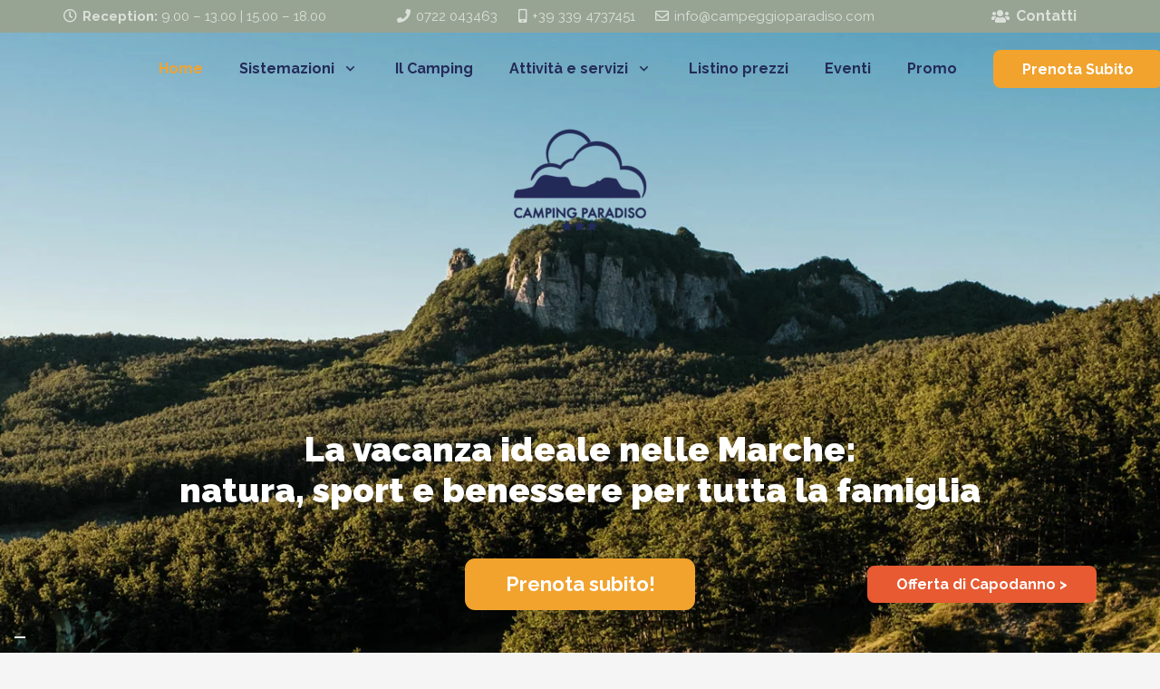

--- FILE ---
content_type: text/html; charset=UTF-8
request_url: https://www.campeggioparadisocarpegna.com/
body_size: 31930
content:
<!DOCTYPE HTML>
<html lang="it-IT">
<head>
	<meta charset="UTF-8">
	<meta name='robots' content='index, follow, max-image-preview:large, max-snippet:-1, max-video-preview:-1' />
	<style>img:is([sizes="auto" i], [sizes^="auto," i]) { contain-intrinsic-size: 3000px 1500px }</style>
	<link rel="alternate" hreflang="it" href="https://www.campeggioparadisocarpegna.com/" />
<link rel="alternate" hreflang="en" href="https://www.campeggioparadisocarpegna.com/en/" />
<link rel="alternate" hreflang="de" href="https://www.campeggioparadisocarpegna.com/de/" />
<link rel="alternate" hreflang="nl" href="https://www.campeggioparadisocarpegna.com/nl/" />
<link rel="alternate" hreflang="x-default" href="https://www.campeggioparadisocarpegna.com/" />

	<!-- This site is optimized with the Yoast SEO plugin v25.9 - https://yoast.com/wordpress/plugins/seo/ -->
	<title>Campeggio Marche Paradiso: campeggio vicino Pesaro</title>
	<meta name="description" content="Paradiso è il campeggio nelle Marche, vicino a Pesaro, dove trascorrere una vacanza immersi nella natura. Scopri i servizi." />
	<link rel="canonical" href="https://www.campeggioparadisocarpegna.com/" />
	<meta property="og:locale" content="it_IT" />
	<meta property="og:type" content="website" />
	<meta property="og:title" content="Campeggio Marche Paradiso: campeggio vicino Pesaro" />
	<meta property="og:description" content="Paradiso è il campeggio nelle Marche, vicino a Pesaro, dove trascorrere una vacanza immersi nella natura. Scopri i servizi." />
	<meta property="og:url" content="https://www.campeggioparadisocarpegna.com/" />
	<meta property="og:site_name" content="Camping Paradiso" />
	<meta property="article:modified_time" content="2025-12-03T09:16:01+00:00" />
	<meta name="twitter:card" content="summary_large_image" />
	<script type="application/ld+json" class="yoast-schema-graph">{"@context":"https://schema.org","@graph":[{"@type":"WebPage","@id":"https://www.campeggioparadisocarpegna.com/","url":"https://www.campeggioparadisocarpegna.com/","name":"Campeggio Marche Paradiso: campeggio vicino Pesaro","isPartOf":{"@id":"https://www.campeggioparadisocarpegna.com/#website"},"datePublished":"2025-01-24T14:57:50+00:00","dateModified":"2025-12-03T09:16:01+00:00","description":"Paradiso è il campeggio nelle Marche, vicino a Pesaro, dove trascorrere una vacanza immersi nella natura. Scopri i servizi.","breadcrumb":{"@id":"https://www.campeggioparadisocarpegna.com/#breadcrumb"},"inLanguage":"it-IT","potentialAction":[{"@type":"ReadAction","target":["https://www.campeggioparadisocarpegna.com/"]}]},{"@type":"BreadcrumbList","@id":"https://www.campeggioparadisocarpegna.com/#breadcrumb","itemListElement":[{"@type":"ListItem","position":1,"name":"Home"}]},{"@type":"WebSite","@id":"https://www.campeggioparadisocarpegna.com/#website","url":"https://www.campeggioparadisocarpegna.com/","name":"Camping Paradiso","description":"","potentialAction":[{"@type":"SearchAction","target":{"@type":"EntryPoint","urlTemplate":"https://www.campeggioparadisocarpegna.com/?s={search_term_string}"},"query-input":{"@type":"PropertyValueSpecification","valueRequired":true,"valueName":"search_term_string"}}],"inLanguage":"it-IT"}]}</script>
	<meta name="google-site-verification" content="Ym51ZK2txjlF8G-IBg-NfnmF570P2EJG0VmOYdxyerY" />
	<!-- / Yoast SEO plugin. -->


<link rel='dns-prefetch' href='//fonts.googleapis.com' />
<link rel="alternate" type="application/rss+xml" title="Camping Paradiso &raquo; Feed" href="https://www.campeggioparadisocarpegna.com/feed/" />
<link rel="alternate" type="application/rss+xml" title="Camping Paradiso &raquo; Feed dei commenti" href="https://www.campeggioparadisocarpegna.com/comments/feed/" />
<meta name="viewport" content="width=device-width, initial-scale=1">
<meta name="theme-color" content="#98A493">
<meta property="og:locale:alternate" content="en_US">
<meta property="og:locale:alternate" content="de_DE">
<meta property="og:locale:alternate" content="nl_NL">
<script>
window._wpemojiSettings = {"baseUrl":"https:\/\/s.w.org\/images\/core\/emoji\/16.0.1\/72x72\/","ext":".png","svgUrl":"https:\/\/s.w.org\/images\/core\/emoji\/16.0.1\/svg\/","svgExt":".svg","source":{"concatemoji":"https:\/\/www.campeggioparadisocarpegna.com\/wp-includes\/js\/wp-emoji-release.min.js?ver=6.8.3"}};
/*! This file is auto-generated */
!function(s,n){var o,i,e;function c(e){try{var t={supportTests:e,timestamp:(new Date).valueOf()};sessionStorage.setItem(o,JSON.stringify(t))}catch(e){}}function p(e,t,n){e.clearRect(0,0,e.canvas.width,e.canvas.height),e.fillText(t,0,0);var t=new Uint32Array(e.getImageData(0,0,e.canvas.width,e.canvas.height).data),a=(e.clearRect(0,0,e.canvas.width,e.canvas.height),e.fillText(n,0,0),new Uint32Array(e.getImageData(0,0,e.canvas.width,e.canvas.height).data));return t.every(function(e,t){return e===a[t]})}function u(e,t){e.clearRect(0,0,e.canvas.width,e.canvas.height),e.fillText(t,0,0);for(var n=e.getImageData(16,16,1,1),a=0;a<n.data.length;a++)if(0!==n.data[a])return!1;return!0}function f(e,t,n,a){switch(t){case"flag":return n(e,"\ud83c\udff3\ufe0f\u200d\u26a7\ufe0f","\ud83c\udff3\ufe0f\u200b\u26a7\ufe0f")?!1:!n(e,"\ud83c\udde8\ud83c\uddf6","\ud83c\udde8\u200b\ud83c\uddf6")&&!n(e,"\ud83c\udff4\udb40\udc67\udb40\udc62\udb40\udc65\udb40\udc6e\udb40\udc67\udb40\udc7f","\ud83c\udff4\u200b\udb40\udc67\u200b\udb40\udc62\u200b\udb40\udc65\u200b\udb40\udc6e\u200b\udb40\udc67\u200b\udb40\udc7f");case"emoji":return!a(e,"\ud83e\udedf")}return!1}function g(e,t,n,a){var r="undefined"!=typeof WorkerGlobalScope&&self instanceof WorkerGlobalScope?new OffscreenCanvas(300,150):s.createElement("canvas"),o=r.getContext("2d",{willReadFrequently:!0}),i=(o.textBaseline="top",o.font="600 32px Arial",{});return e.forEach(function(e){i[e]=t(o,e,n,a)}),i}function t(e){var t=s.createElement("script");t.src=e,t.defer=!0,s.head.appendChild(t)}"undefined"!=typeof Promise&&(o="wpEmojiSettingsSupports",i=["flag","emoji"],n.supports={everything:!0,everythingExceptFlag:!0},e=new Promise(function(e){s.addEventListener("DOMContentLoaded",e,{once:!0})}),new Promise(function(t){var n=function(){try{var e=JSON.parse(sessionStorage.getItem(o));if("object"==typeof e&&"number"==typeof e.timestamp&&(new Date).valueOf()<e.timestamp+604800&&"object"==typeof e.supportTests)return e.supportTests}catch(e){}return null}();if(!n){if("undefined"!=typeof Worker&&"undefined"!=typeof OffscreenCanvas&&"undefined"!=typeof URL&&URL.createObjectURL&&"undefined"!=typeof Blob)try{var e="postMessage("+g.toString()+"("+[JSON.stringify(i),f.toString(),p.toString(),u.toString()].join(",")+"));",a=new Blob([e],{type:"text/javascript"}),r=new Worker(URL.createObjectURL(a),{name:"wpTestEmojiSupports"});return void(r.onmessage=function(e){c(n=e.data),r.terminate(),t(n)})}catch(e){}c(n=g(i,f,p,u))}t(n)}).then(function(e){for(var t in e)n.supports[t]=e[t],n.supports.everything=n.supports.everything&&n.supports[t],"flag"!==t&&(n.supports.everythingExceptFlag=n.supports.everythingExceptFlag&&n.supports[t]);n.supports.everythingExceptFlag=n.supports.everythingExceptFlag&&!n.supports.flag,n.DOMReady=!1,n.readyCallback=function(){n.DOMReady=!0}}).then(function(){return e}).then(function(){var e;n.supports.everything||(n.readyCallback(),(e=n.source||{}).concatemoji?t(e.concatemoji):e.wpemoji&&e.twemoji&&(t(e.twemoji),t(e.wpemoji)))}))}((window,document),window._wpemojiSettings);
</script>
<style id='wp-emoji-styles-inline-css'>

	img.wp-smiley, img.emoji {
		display: inline !important;
		border: none !important;
		box-shadow: none !important;
		height: 1em !important;
		width: 1em !important;
		margin: 0 0.07em !important;
		vertical-align: -0.1em !important;
		background: none !important;
		padding: 0 !important;
	}
</style>
<link rel='stylesheet' id='contact-form-7-css' href='https://www.campeggioparadisocarpegna.com/wp-content/plugins/contact-form-7/includes/css/styles.css?ver=6.1.1' media='all' />
<link rel='stylesheet' id='hb-front-end-style-selectize-css' href='https://www.campeggioparadisocarpegna.com/wp-content/plugins/hbook/front-end/css/selectize.default.css?ver=2.1.4' media='all' />
<link rel='stylesheet' id='hb-front-end-style-css' href='https://www.campeggioparadisocarpegna.com/wp-content/plugins/hbook/front-end/css/hbook.css?ver=2.1.4' media='all' />
<link rel='stylesheet' id='us-fonts-css' href='https://fonts.googleapis.com/css?family=Raleway%3A400%2C700%2C900&#038;display=swap&#038;ver=6.8.3' media='all' />
<link rel='stylesheet' id='tablepress-default-css' href='https://www.campeggioparadisocarpegna.com/wp-content/plugins/tablepress/css/build/default.css?ver=3.2.1' media='all' />
<link rel='stylesheet' id='us-theme-css' href='https://www.campeggioparadisocarpegna.com/wp-content/uploads/us-assets/www.campeggioparadisocarpegna.com.css?ver=287c6245' media='all' />
<link rel='stylesheet' id='theme-style-css' href='https://www.campeggioparadisocarpegna.com/wp-content/themes/Zephyr-child/style.css?ver=8.39.1' media='all' />
<link rel='stylesheet' id='bsf-Defaults-css' href='https://www.campeggioparadisocarpegna.com/wp-content/uploads/smile_fonts/Defaults/Defaults.css?ver=3.21.1' media='all' />
<script id="wpml-cookie-js-extra">
var wpml_cookies = {"wp-wpml_current_language":{"value":"it","expires":1,"path":"\/"}};
var wpml_cookies = {"wp-wpml_current_language":{"value":"it","expires":1,"path":"\/"}};
</script>
<script src="https://www.campeggioparadisocarpegna.com/wp-content/plugins/sitepress-multilingual-cms/res/js/cookies/language-cookie.js?ver=481990" id="wpml-cookie-js" defer data-wp-strategy="defer"></script>
<script></script><link rel="https://api.w.org/" href="https://www.campeggioparadisocarpegna.com/wp-json/" /><link rel="alternate" title="JSON" type="application/json" href="https://www.campeggioparadisocarpegna.com/wp-json/wp/v2/pages/8" /><link rel="EditURI" type="application/rsd+xml" title="RSD" href="https://www.campeggioparadisocarpegna.com/xmlrpc.php?rsd" />
<meta name="generator" content="WordPress 6.8.3" />
<link rel='shortlink' href='https://www.campeggioparadisocarpegna.com/' />
<link rel="alternate" title="oEmbed (JSON)" type="application/json+oembed" href="https://www.campeggioparadisocarpegna.com/wp-json/oembed/1.0/embed?url=https%3A%2F%2Fwww.campeggioparadisocarpegna.com%2F" />
<link rel="alternate" title="oEmbed (XML)" type="text/xml+oembed" href="https://www.campeggioparadisocarpegna.com/wp-json/oembed/1.0/embed?url=https%3A%2F%2Fwww.campeggioparadisocarpegna.com%2F&#038;format=xml" />
<meta name="generator" content="WPML ver:4.8.1 stt:37,1,3,27;" />

				<style type="text/css">
				.payments-history-table,
				.hb-rates-table {
					border-collapse: collapse;
					table-layout: fixed;
					width: 100%;
					word-wrap: break-word;
				}
				.payments-history-table th,
				.payments-history-table td,
				.hb-rates-table th,
				.hb-rates-table td {
					border: 1px solid #ddd;
					padding: 10px;
					text-align: center;
				}
				.payments-history-table .total-text,
				.payments-history-table .total .amount {
					position: relative;
				}
				.payments-history-table .total-text:before,
				.payments-history-table .total .amount:before {
					background: #ddd;
					content: "";
					display: block;
					height: 7px;
					left: 0;
					position: absolute;
					right: 0;
					top: 0;
				};
				</style>

				
			<style type="text/css">
			.payments-history-table th,
			.payments-history-table td {
				text-align: left;
			}
			.payments-history-table .total-text,
			.payments-history-table .amount {
				text-align: right;
			}
			.payments-history-table .total-text {
				border-right: none;
			}
			.payments-history-table .amount {
				border-left: none;
			}
			.payments-history-table td.empty {
				border: none;
			}
			.payments-history-table .payment-date-head,
			.payments-history-table .payment-method-head {
				width: 37.5%;
			}
			.payments-history-table .amount-head {
				width: 25%;
			}
			</style>

							<style type="text/css">.hb-accom-list { max-width: 800px; }</style>
							<style type="text/css">.hb-booking-details-form { max-width: 800px; }</style>
							<style type="text/css">.hb-booking-search-form, .hb-accom-list, .hb-booking-details-form { margin: 0 auto; }</style>
			<style type="text/css">.hb-datepick-popup-wrapper, .hb-datepick-wrapper { background: #ffffff; }.hb-day-available, .hb-day-taken-start, .hb-day-taken-end, .hb-avail-caption-available { background: #ccf7cc; }.hb-dp-day-past, .hb-dp-day-closed, .hb-dp-day-not-selectable, .hb-dp-day-past.hb-day-taken-start:before, .hb-dp-day-past.hb-day-taken-end:before, .hb-dp-day-past.hb-day-fully-taken,.hb-dp-day-closed.hb-day-taken-start:before, .hb-dp-day-closed.hb-day-taken-end:before, .hb-dp-day-closed.hb-day-fully-taken { background: #dddddd; }.hb-dp-day-past, .hb-dp-day-closed, .hb-dp-day-not-selectable, .hb-dp-day-no-check-in { color: #888888; }.hb-dp-day-check-in, .hb-dp-day-check-out { background: #126532; }.hb-day-taken-start:before, .hb-day-taken-end:before, .hb-day-fully-taken, .hb-avail-caption-occupied { background: #fc8ca1; }.hb-dp-cmd-wrapper a, .hb-dp-cmd-close, .hb-people-popup-wrapper-close { background: #333333; }.hb-dp-cmd-wrapper a:hover, .hb-dp-cmd-close:hover, .hb-people-popup-wrapper-close:hover { background: #6f6f6f; }.hb-dp-cmd-wrapper a.hb-dp-disabled { background: #aaaaaa; }.hb-dp-cmd-wrapper a, .hb-dp-cmd-wrapper a:hover, a.hb-dp-cmd-close, a.hb-dp-cmd-close:hover, a.hb-people-popup-wrapper-close, a.hb-people-popup-wrapper-close:hover { color: #ffffff; }.hb-dp-multi .hb-dp-month:not(.first), .hb-dp-month-row + .hb-dp-month-row, .hb-datepick-legend { border-color: #cccccc; }.hb-datepick-popup-wrapper { box-shadow: 0 0 30px rgba(0,0,0,0.33), 0 0 3px rgba(0,0,0,0.2); }.hb-availability-calendar .hb-datepick-wrapper { box-shadow: 0 0 4px rgba(0,0,0,0.5); }.hb-people-popup-wrapper { box-shadow: 0 0 30px rgba(0,0,0,0.33), 0 0 3px rgba(0,0,0,0.2); }.hb-people-popup-wrapper { background: #ffffff; }</style><style type="text/css">.hb-accom {
padding-bottom: 15px !important;
}
.hb-title-search-form { 
font-size: 1.6rem;
}
.hb-accom-list .hb-accom-title {
text-transform: uppercase;
}
/*titoli pagina prenotazione*/
.hb-title { margin-top: 40px; }

.hb-booking-details-form hr {
border-width:0 0 2px !important;
border-color:green !important;
padding-top:30px;
}
.hb-payment-type-explanation.hb-payment-type-explanation-offline { font-weight:600; }

.hb-intermediate-step-wrapper.hb-step-wrapper, 
.hb-booking-details-form.hb-step-wrapper.has-validation-callback {
margin-top: 40px;
}
.hb-previous-step input:hover, .hb-next-step input:hover, .hb-confirm-button input:hover {
background: #a80054 !important;
}
.hb-clearfix {
margin-bottom: 10px;
}</style><script class="ti-site-data" type="application/ld+json">{"@context":"http://schema.org","data":{"r":"1:0!7:0!30:0"}}</script>		<script id="us_add_no_touch">
			if ( ! /Android|webOS|iPhone|iPad|iPod|BlackBerry|IEMobile|Opera Mini/i.test( navigator.userAgent ) ) {
				document.documentElement.classList.add( "no-touch" );
			}
		</script>
				<script id="us_color_scheme_switch_class">
			if ( document.cookie.includes( "us_color_scheme_switch_is_on=true" ) ) {
				document.documentElement.classList.add( "us-color-scheme-on" );
			}
		</script>
		<meta name="generator" content="Powered by WPBakery Page Builder - drag and drop page builder for WordPress."/>
<link rel="icon" href="https://www.campeggioparadisocarpegna.com/wp-content/uploads/2025/02/camping_paradiso_carpegna_logo3-150x150.png" sizes="32x32" />
<link rel="icon" href="https://www.campeggioparadisocarpegna.com/wp-content/uploads/2025/02/camping_paradiso_carpegna_logo3.png" sizes="192x192" />
<link rel="apple-touch-icon" href="https://www.campeggioparadisocarpegna.com/wp-content/uploads/2025/02/camping_paradiso_carpegna_logo3.png" />
<meta name="msapplication-TileImage" content="https://www.campeggioparadisocarpegna.com/wp-content/uploads/2025/02/camping_paradiso_carpegna_logo3.png" />
<noscript><style> .wpb_animate_when_almost_visible { opacity: 1; }</style></noscript>		<style id="us-icon-fonts">@font-face{font-display:block;font-style:normal;font-family:"fontawesome";font-weight:900;src:url("https://www.campeggioparadisocarpegna.com/wp-content/themes/Zephyr/fonts/fa-solid-900.woff2?ver=8.39.1") format("woff2")}.fas{font-family:"fontawesome";font-weight:900}@font-face{font-display:block;font-style:normal;font-family:"fontawesome";font-weight:400;src:url("https://www.campeggioparadisocarpegna.com/wp-content/themes/Zephyr/fonts/fa-regular-400.woff2?ver=8.39.1") format("woff2")}.far{font-family:"fontawesome";font-weight:400}@font-face{font-display:block;font-style:normal;font-family:"Font Awesome 5 Brands";font-weight:400;src:url("https://www.campeggioparadisocarpegna.com/wp-content/themes/Zephyr/fonts/fa-brands-400.woff2?ver=8.39.1") format("woff2")}.fab{font-family:"Font Awesome 5 Brands";font-weight:400}@font-face{font-display:block;font-style:normal;font-family:"Material Icons";font-weight:400;src:url("https://www.campeggioparadisocarpegna.com/wp-content/themes/Zephyr/fonts/material-icons.woff2?ver=8.39.1") format("woff2")}.material-icons{font-family:"Material Icons";font-weight:400}</style>
				<style id="us-current-header-css"> .l-subheader.at_top,.l-subheader.at_top .w-dropdown-list,.l-subheader.at_top .type_mobile .w-nav-list.level_1{background:var(--color-header-top-bg);color:var(--color-header-top-text)}.no-touch .l-subheader.at_top a:hover,.no-touch .l-header.bg_transparent .l-subheader.at_top .w-dropdown.opened a:hover{color:var(--color-header-top-text-hover)}.l-header.bg_transparent:not(.sticky) .l-subheader.at_top{background:var(--color-header-top-bg);color:var(--color-header-top-transparent-text)}.no-touch .l-header.bg_transparent:not(.sticky) .at_top .w-cart-link:hover,.no-touch .l-header.bg_transparent:not(.sticky) .at_top .w-text a:hover,.no-touch .l-header.bg_transparent:not(.sticky) .at_top .w-html a:hover,.no-touch .l-header.bg_transparent:not(.sticky) .at_top .w-nav>a:hover,.no-touch .l-header.bg_transparent:not(.sticky) .at_top .w-menu a:hover,.no-touch .l-header.bg_transparent:not(.sticky) .at_top .w-search>a:hover,.no-touch .l-header.bg_transparent:not(.sticky) .at_top .w-socials.shape_none.color_text a:hover,.no-touch .l-header.bg_transparent:not(.sticky) .at_top .w-socials.shape_none.color_link a:hover,.no-touch .l-header.bg_transparent:not(.sticky) .at_top .w-dropdown a:hover,.no-touch .l-header.bg_transparent:not(.sticky) .at_top .type_desktop .menu-item.level_1.opened>a,.no-touch .l-header.bg_transparent:not(.sticky) .at_top .type_desktop .menu-item.level_1:hover>a{color:var(--color-header-top-transparent-text-hover)}.l-subheader.at_middle,.l-subheader.at_middle .w-dropdown-list,.l-subheader.at_middle .type_mobile .w-nav-list.level_1{background:var(--color-header-middle-bg);color:var(--color-header-middle-text)}.no-touch .l-subheader.at_middle a:hover,.no-touch .l-header.bg_transparent .l-subheader.at_middle .w-dropdown.opened a:hover{color:var(--color-header-middle-text-hover)}.l-header.bg_transparent:not(.sticky) .l-subheader.at_middle{background:var(--color-header-transparent-bg);color:var(--color-header-transparent-text)}.no-touch .l-header.bg_transparent:not(.sticky) .at_middle .w-cart-link:hover,.no-touch .l-header.bg_transparent:not(.sticky) .at_middle .w-text a:hover,.no-touch .l-header.bg_transparent:not(.sticky) .at_middle .w-html a:hover,.no-touch .l-header.bg_transparent:not(.sticky) .at_middle .w-nav>a:hover,.no-touch .l-header.bg_transparent:not(.sticky) .at_middle .w-menu a:hover,.no-touch .l-header.bg_transparent:not(.sticky) .at_middle .w-search>a:hover,.no-touch .l-header.bg_transparent:not(.sticky) .at_middle .w-socials.shape_none.color_text a:hover,.no-touch .l-header.bg_transparent:not(.sticky) .at_middle .w-socials.shape_none.color_link a:hover,.no-touch .l-header.bg_transparent:not(.sticky) .at_middle .w-dropdown a:hover,.no-touch .l-header.bg_transparent:not(.sticky) .at_middle .type_desktop .menu-item.level_1.opened>a,.no-touch .l-header.bg_transparent:not(.sticky) .at_middle .type_desktop .menu-item.level_1:hover>a{color:var(--color-header-transparent-text-hover)}.header_ver .l-header{background:var(--color-header-middle-bg);color:var(--color-header-middle-text)}@media (min-width:1381px){.hidden_for_default{display:none!important}.l-subheader.at_bottom{display:none}.l-header{position:relative;z-index:111;width:100%}.l-subheader{margin:0 auto}.l-subheader.width_full{padding-left:1.5rem;padding-right:1.5rem}.l-subheader-h{display:flex;align-items:center;position:relative;margin:0 auto;max-width:var(--site-content-width,1200px);height:inherit}.w-header-show{display:none}.l-header.pos_fixed{position:fixed;left:0}.l-header.pos_fixed:not(.notransition) .l-subheader{transition-property:transform,background,box-shadow,line-height,height;transition-duration:.3s;transition-timing-function:cubic-bezier(.78,.13,.15,.86)}.headerinpos_bottom.sticky_first_section .l-header.pos_fixed{position:fixed!important}.header_hor .l-header.sticky_auto_hide{transition:transform .3s cubic-bezier(.78,.13,.15,.86) .1s}.header_hor .l-header.sticky_auto_hide.down{transform:translateY(-110%)}.l-header.bg_transparent:not(.sticky) .l-subheader{box-shadow:none!important;background:none}.l-header.bg_transparent~.l-main .l-section.width_full.height_auto:first-of-type>.l-section-h{padding-top:0!important;padding-bottom:0!important}.l-header.pos_static.bg_transparent{position:absolute;left:0}.l-subheader.width_full .l-subheader-h{max-width:none!important}.l-header.shadow_thin .l-subheader.at_middle,.l-header.shadow_thin .l-subheader.at_bottom{box-shadow:0 1px 0 rgba(0,0,0,0.08)}.l-header.shadow_wide .l-subheader.at_middle,.l-header.shadow_wide .l-subheader.at_bottom{box-shadow:0 3px 5px -1px rgba(0,0,0,0.1),0 2px 1px -1px rgba(0,0,0,0.05)}.header_hor .l-subheader-cell>.w-cart{margin-left:0;margin-right:0}:root{--header-height:116px;--header-sticky-height:60px}.l-header:before{content:'116'}.l-header.sticky:before{content:'60'}.l-subheader.at_top{line-height:36px;height:36px}.l-header.sticky .l-subheader.at_top{line-height:0px;height:0px;overflow:hidden}.l-subheader.at_middle{line-height:80px;height:80px}.l-header.sticky .l-subheader.at_middle{line-height:60px;height:60px}.l-subheader.at_bottom{line-height:50px;height:50px}.l-header.sticky .l-subheader.at_bottom{line-height:50px;height:50px}.l-subheader.at_top .l-subheader-cell.at_left,.l-subheader.at_top .l-subheader-cell.at_right{display:flex;flex-basis:100px}.l-subheader.at_middle .l-subheader-cell.at_left,.l-subheader.at_middle .l-subheader-cell.at_right{display:flex;flex-basis:100px}.headerinpos_above .l-header.pos_fixed{overflow:hidden;transition:transform 0.3s;transform:translate3d(0,-100%,0)}.headerinpos_above .l-header.pos_fixed.sticky{overflow:visible;transform:none}.headerinpos_above .l-header.pos_fixed~.l-section>.l-section-h,.headerinpos_above .l-header.pos_fixed~.l-main .l-section:first-of-type>.l-section-h{padding-top:0!important}.headerinpos_below .l-header.pos_fixed:not(.sticky){position:absolute;top:100%}.headerinpos_below .l-header.pos_fixed~.l-main>.l-section:first-of-type>.l-section-h{padding-top:0!important}.headerinpos_below .l-header.pos_fixed~.l-main .l-section.full_height:nth-of-type(2){min-height:100vh}.headerinpos_below .l-header.pos_fixed~.l-main>.l-section:nth-of-type(2)>.l-section-h{padding-top:var(--header-height)}.headerinpos_bottom .l-header.pos_fixed:not(.sticky){position:absolute;top:100vh}.headerinpos_bottom .l-header.pos_fixed~.l-main>.l-section:first-of-type>.l-section-h{padding-top:0!important}.headerinpos_bottom .l-header.pos_fixed~.l-main>.l-section:first-of-type>.l-section-h{padding-bottom:var(--header-height)}.headerinpos_bottom .l-header.pos_fixed.bg_transparent~.l-main .l-section.valign_center:not(.height_auto):first-of-type>.l-section-h{top:calc( var(--header-height) / 2 )}.headerinpos_bottom .l-header.pos_fixed:not(.sticky) .w-cart-dropdown,.headerinpos_bottom .l-header.pos_fixed:not(.sticky) .w-nav.type_desktop .w-nav-list.level_2{bottom:100%;transform-origin:0 100%}.headerinpos_bottom .l-header.pos_fixed:not(.sticky) .w-nav.type_mobile.m_layout_dropdown .w-nav-list.level_1{top:auto;bottom:100%;box-shadow:var(--box-shadow-up)}.headerinpos_bottom .l-header.pos_fixed:not(.sticky) .w-nav.type_desktop .w-nav-list.level_3,.headerinpos_bottom .l-header.pos_fixed:not(.sticky) .w-nav.type_desktop .w-nav-list.level_4{top:auto;bottom:0;transform-origin:0 100%}.headerinpos_bottom .l-header.pos_fixed:not(.sticky) .w-dropdown-list{top:auto;bottom:-0.4em;padding-top:0.4em;padding-bottom:2.4em}.admin-bar .l-header.pos_static.bg_solid~.l-main .l-section.full_height:first-of-type{min-height:calc( 100vh - var(--header-height) - 32px )}.admin-bar .l-header.pos_fixed:not(.sticky_auto_hide)~.l-main .l-section.full_height:not(:first-of-type){min-height:calc( 100vh - var(--header-sticky-height) - 32px )}.admin-bar.headerinpos_below .l-header.pos_fixed~.l-main .l-section.full_height:nth-of-type(2){min-height:calc(100vh - 32px)}}@media (min-width:1025px) and (max-width:1380px){.hidden_for_laptops{display:none!important}.l-subheader.at_bottom{display:none}.l-header{position:relative;z-index:111;width:100%}.l-subheader{margin:0 auto}.l-subheader.width_full{padding-left:1.5rem;padding-right:1.5rem}.l-subheader-h{display:flex;align-items:center;position:relative;margin:0 auto;max-width:var(--site-content-width,1200px);height:inherit}.w-header-show{display:none}.l-header.pos_fixed{position:fixed;left:0}.l-header.pos_fixed:not(.notransition) .l-subheader{transition-property:transform,background,box-shadow,line-height,height;transition-duration:.3s;transition-timing-function:cubic-bezier(.78,.13,.15,.86)}.headerinpos_bottom.sticky_first_section .l-header.pos_fixed{position:fixed!important}.header_hor .l-header.sticky_auto_hide{transition:transform .3s cubic-bezier(.78,.13,.15,.86) .1s}.header_hor .l-header.sticky_auto_hide.down{transform:translateY(-110%)}.l-header.bg_transparent:not(.sticky) .l-subheader{box-shadow:none!important;background:none}.l-header.bg_transparent~.l-main .l-section.width_full.height_auto:first-of-type>.l-section-h{padding-top:0!important;padding-bottom:0!important}.l-header.pos_static.bg_transparent{position:absolute;left:0}.l-subheader.width_full .l-subheader-h{max-width:none!important}.l-header.shadow_thin .l-subheader.at_middle,.l-header.shadow_thin .l-subheader.at_bottom{box-shadow:0 1px 0 rgba(0,0,0,0.08)}.l-header.shadow_wide .l-subheader.at_middle,.l-header.shadow_wide .l-subheader.at_bottom{box-shadow:0 3px 5px -1px rgba(0,0,0,0.1),0 2px 1px -1px rgba(0,0,0,0.05)}.header_hor .l-subheader-cell>.w-cart{margin-left:0;margin-right:0}:root{--header-height:116px;--header-sticky-height:60px}.l-header:before{content:'116'}.l-header.sticky:before{content:'60'}.l-subheader.at_top{line-height:36px;height:36px}.l-header.sticky .l-subheader.at_top{line-height:0px;height:0px;overflow:hidden}.l-subheader.at_middle{line-height:80px;height:80px}.l-header.sticky .l-subheader.at_middle{line-height:60px;height:60px}.l-subheader.at_bottom{line-height:50px;height:50px}.l-header.sticky .l-subheader.at_bottom{line-height:50px;height:50px}.l-subheader.at_top .l-subheader-cell.at_left,.l-subheader.at_top .l-subheader-cell.at_right{display:flex;flex-basis:100px}.l-subheader.at_middle .l-subheader-cell.at_left,.l-subheader.at_middle .l-subheader-cell.at_right{display:flex;flex-basis:100px}.headerinpos_above .l-header.pos_fixed{overflow:hidden;transition:transform 0.3s;transform:translate3d(0,-100%,0)}.headerinpos_above .l-header.pos_fixed.sticky{overflow:visible;transform:none}.headerinpos_above .l-header.pos_fixed~.l-section>.l-section-h,.headerinpos_above .l-header.pos_fixed~.l-main .l-section:first-of-type>.l-section-h{padding-top:0!important}.headerinpos_below .l-header.pos_fixed:not(.sticky){position:absolute;top:100%}.headerinpos_below .l-header.pos_fixed~.l-main>.l-section:first-of-type>.l-section-h{padding-top:0!important}.headerinpos_below .l-header.pos_fixed~.l-main .l-section.full_height:nth-of-type(2){min-height:100vh}.headerinpos_below .l-header.pos_fixed~.l-main>.l-section:nth-of-type(2)>.l-section-h{padding-top:var(--header-height)}.headerinpos_bottom .l-header.pos_fixed:not(.sticky){position:absolute;top:100vh}.headerinpos_bottom .l-header.pos_fixed~.l-main>.l-section:first-of-type>.l-section-h{padding-top:0!important}.headerinpos_bottom .l-header.pos_fixed~.l-main>.l-section:first-of-type>.l-section-h{padding-bottom:var(--header-height)}.headerinpos_bottom .l-header.pos_fixed.bg_transparent~.l-main .l-section.valign_center:not(.height_auto):first-of-type>.l-section-h{top:calc( var(--header-height) / 2 )}.headerinpos_bottom .l-header.pos_fixed:not(.sticky) .w-cart-dropdown,.headerinpos_bottom .l-header.pos_fixed:not(.sticky) .w-nav.type_desktop .w-nav-list.level_2{bottom:100%;transform-origin:0 100%}.headerinpos_bottom .l-header.pos_fixed:not(.sticky) .w-nav.type_mobile.m_layout_dropdown .w-nav-list.level_1{top:auto;bottom:100%;box-shadow:var(--box-shadow-up)}.headerinpos_bottom .l-header.pos_fixed:not(.sticky) .w-nav.type_desktop .w-nav-list.level_3,.headerinpos_bottom .l-header.pos_fixed:not(.sticky) .w-nav.type_desktop .w-nav-list.level_4{top:auto;bottom:0;transform-origin:0 100%}.headerinpos_bottom .l-header.pos_fixed:not(.sticky) .w-dropdown-list{top:auto;bottom:-0.4em;padding-top:0.4em;padding-bottom:2.4em}.admin-bar .l-header.pos_static.bg_solid~.l-main .l-section.full_height:first-of-type{min-height:calc( 100vh - var(--header-height) - 32px )}.admin-bar .l-header.pos_fixed:not(.sticky_auto_hide)~.l-main .l-section.full_height:not(:first-of-type){min-height:calc( 100vh - var(--header-sticky-height) - 32px )}.admin-bar.headerinpos_below .l-header.pos_fixed~.l-main .l-section.full_height:nth-of-type(2){min-height:calc(100vh - 32px)}}@media (min-width:601px) and (max-width:1024px){.hidden_for_tablets{display:none!important}.l-subheader.at_top{display:none}.l-subheader.at_bottom{display:none}.l-header{position:relative;z-index:111;width:100%}.l-subheader{margin:0 auto}.l-subheader.width_full{padding-left:1.5rem;padding-right:1.5rem}.l-subheader-h{display:flex;align-items:center;position:relative;margin:0 auto;max-width:var(--site-content-width,1200px);height:inherit}.w-header-show{display:none}.l-header.pos_fixed{position:fixed;left:0}.l-header.pos_fixed:not(.notransition) .l-subheader{transition-property:transform,background,box-shadow,line-height,height;transition-duration:.3s;transition-timing-function:cubic-bezier(.78,.13,.15,.86)}.headerinpos_bottom.sticky_first_section .l-header.pos_fixed{position:fixed!important}.header_hor .l-header.sticky_auto_hide{transition:transform .3s cubic-bezier(.78,.13,.15,.86) .1s}.header_hor .l-header.sticky_auto_hide.down{transform:translateY(-110%)}.l-header.bg_transparent:not(.sticky) .l-subheader{box-shadow:none!important;background:none}.l-header.bg_transparent~.l-main .l-section.width_full.height_auto:first-of-type>.l-section-h{padding-top:0!important;padding-bottom:0!important}.l-header.pos_static.bg_transparent{position:absolute;left:0}.l-subheader.width_full .l-subheader-h{max-width:none!important}.l-header.shadow_thin .l-subheader.at_middle,.l-header.shadow_thin .l-subheader.at_bottom{box-shadow:0 1px 0 rgba(0,0,0,0.08)}.l-header.shadow_wide .l-subheader.at_middle,.l-header.shadow_wide .l-subheader.at_bottom{box-shadow:0 3px 5px -1px rgba(0,0,0,0.1),0 2px 1px -1px rgba(0,0,0,0.05)}.header_hor .l-subheader-cell>.w-cart{margin-left:0;margin-right:0}:root{--header-height:80px;--header-sticky-height:50px}.l-header:before{content:'80'}.l-header.sticky:before{content:'50'}.l-subheader.at_top{line-height:36px;height:36px}.l-header.sticky .l-subheader.at_top{line-height:0px;height:0px;overflow:hidden}.l-subheader.at_middle{line-height:80px;height:80px}.l-header.sticky .l-subheader.at_middle{line-height:50px;height:50px}.l-subheader.at_bottom{line-height:50px;height:50px}.l-header.sticky .l-subheader.at_bottom{line-height:50px;height:50px}}@media (max-width:600px){.hidden_for_mobiles{display:none!important}.l-subheader.at_top{display:none}.l-subheader.at_bottom{display:none}.l-header{position:relative;z-index:111;width:100%}.l-subheader{margin:0 auto}.l-subheader.width_full{padding-left:1.5rem;padding-right:1.5rem}.l-subheader-h{display:flex;align-items:center;position:relative;margin:0 auto;max-width:var(--site-content-width,1200px);height:inherit}.w-header-show{display:none}.l-header.pos_fixed{position:fixed;left:0}.l-header.pos_fixed:not(.notransition) .l-subheader{transition-property:transform,background,box-shadow,line-height,height;transition-duration:.3s;transition-timing-function:cubic-bezier(.78,.13,.15,.86)}.headerinpos_bottom.sticky_first_section .l-header.pos_fixed{position:fixed!important}.header_hor .l-header.sticky_auto_hide{transition:transform .3s cubic-bezier(.78,.13,.15,.86) .1s}.header_hor .l-header.sticky_auto_hide.down{transform:translateY(-110%)}.l-header.bg_transparent:not(.sticky) .l-subheader{box-shadow:none!important;background:none}.l-header.bg_transparent~.l-main .l-section.width_full.height_auto:first-of-type>.l-section-h{padding-top:0!important;padding-bottom:0!important}.l-header.pos_static.bg_transparent{position:absolute;left:0}.l-subheader.width_full .l-subheader-h{max-width:none!important}.l-header.shadow_thin .l-subheader.at_middle,.l-header.shadow_thin .l-subheader.at_bottom{box-shadow:0 1px 0 rgba(0,0,0,0.08)}.l-header.shadow_wide .l-subheader.at_middle,.l-header.shadow_wide .l-subheader.at_bottom{box-shadow:0 3px 5px -1px rgba(0,0,0,0.1),0 2px 1px -1px rgba(0,0,0,0.05)}.header_hor .l-subheader-cell>.w-cart{margin-left:0;margin-right:0}:root{--header-height:60px;--header-sticky-height:60px}.l-header:before{content:'60'}.l-header.sticky:before{content:'60'}.l-subheader.at_top{line-height:36px;height:36px}.l-header.sticky .l-subheader.at_top{line-height:0px;height:0px;overflow:hidden}.l-subheader.at_middle{line-height:60px;height:60px}.l-header.sticky .l-subheader.at_middle{line-height:60px;height:60px}.l-subheader.at_bottom{line-height:50px;height:50px}.l-header.sticky .l-subheader.at_bottom{line-height:50px;height:50px}}@media (min-width:1381px){.ush_image_1{height:0!important}.l-header.sticky .ush_image_1{height:50px!important}}@media (min-width:1025px) and (max-width:1380px){.ush_image_1{height:0!important}.l-header.sticky .ush_image_1{height:45px!important}}@media (min-width:601px) and (max-width:1024px){.ush_image_1{height:50px!important}.l-header.sticky .ush_image_1{height:45px!important}}@media (max-width:600px){.ush_image_1{height:50px!important}.l-header.sticky .ush_image_1{height:45px!important}}.header_hor .ush_menu_1.type_desktop .menu-item.level_1>a:not(.w-btn){padding-left:20px;padding-right:20px}.header_hor .ush_menu_1.type_desktop .menu-item.level_1>a.w-btn{margin-left:20px;margin-right:20px}.header_hor .ush_menu_1.type_desktop.align-edges>.w-nav-list.level_1{margin-left:-20px;margin-right:-20px}.header_ver .ush_menu_1.type_desktop .menu-item.level_1>a:not(.w-btn){padding-top:20px;padding-bottom:20px}.header_ver .ush_menu_1.type_desktop .menu-item.level_1>a.w-btn{margin-top:20px;margin-bottom:20px}.ush_menu_1.type_desktop .menu-item:not(.level_1){font-size:16px}.ush_menu_1.type_mobile .w-nav-anchor.level_1,.ush_menu_1.type_mobile .w-nav-anchor.level_1 + .w-nav-arrow{font-size:20px}.ush_menu_1.type_mobile .w-nav-anchor:not(.level_1),.ush_menu_1.type_mobile .w-nav-anchor:not(.level_1) + .w-nav-arrow{font-size:15px}@media (min-width:1381px){.ush_menu_1 .w-nav-icon{--icon-size:32px;--icon-size-int:32}}@media (min-width:1025px) and (max-width:1380px){.ush_menu_1 .w-nav-icon{--icon-size:32px;--icon-size-int:32}}@media (min-width:601px) and (max-width:1024px){.ush_menu_1 .w-nav-icon{--icon-size:28px;--icon-size-int:28}}@media (max-width:600px){.ush_menu_1 .w-nav-icon{--icon-size:24px;--icon-size-int:24}}@media screen and (max-width:900px){.w-nav.ush_menu_1>.w-nav-list.level_1{display:none}.ush_menu_1 .w-nav-control{display:flex}}.no-touch .ush_menu_1 .w-nav-item.level_1.opened>a:not(.w-btn),.no-touch .ush_menu_1 .w-nav-item.level_1:hover>a:not(.w-btn){background:transparent;color:var(--color-header-middle-text-hover)}.ush_menu_1 .w-nav-item.level_1.current-menu-item>a:not(.w-btn),.ush_menu_1 .w-nav-item.level_1.current-menu-ancestor>a:not(.w-btn),.ush_menu_1 .w-nav-item.level_1.current-page-ancestor>a:not(.w-btn){background:transparent;color:var(--color-header-middle-text-hover)}.l-header.bg_transparent:not(.sticky) .ush_menu_1.type_desktop .w-nav-item.level_1.current-menu-item>a:not(.w-btn),.l-header.bg_transparent:not(.sticky) .ush_menu_1.type_desktop .w-nav-item.level_1.current-menu-ancestor>a:not(.w-btn),.l-header.bg_transparent:not(.sticky) .ush_menu_1.type_desktop .w-nav-item.level_1.current-page-ancestor>a:not(.w-btn){background:transparent;color:var(--color-header-transparent-text-hover)}.ush_menu_1 .w-nav-list:not(.level_1){background:var(--color-header-middle-bg);color:var(--color-header-middle-text)}.no-touch .ush_menu_1 .w-nav-item:not(.level_1)>a:focus,.no-touch .ush_menu_1 .w-nav-item:not(.level_1):hover>a{background:transparent;color:var(--color-header-middle-text-hover)}.ush_menu_1 .w-nav-item:not(.level_1).current-menu-item>a,.ush_menu_1 .w-nav-item:not(.level_1).current-menu-ancestor>a,.ush_menu_1 .w-nav-item:not(.level_1).current-page-ancestor>a{background:transparent;color:var(--color-header-middle-text-hover)}.header_hor .ush_menu_2.type_desktop .menu-item.level_1>a:not(.w-btn){padding-left:20px;padding-right:20px}.header_hor .ush_menu_2.type_desktop .menu-item.level_1>a.w-btn{margin-left:20px;margin-right:20px}.header_hor .ush_menu_2.type_desktop.align-edges>.w-nav-list.level_1{margin-left:-20px;margin-right:-20px}.header_ver .ush_menu_2.type_desktop .menu-item.level_1>a:not(.w-btn){padding-top:20px;padding-bottom:20px}.header_ver .ush_menu_2.type_desktop .menu-item.level_1>a.w-btn{margin-top:20px;margin-bottom:20px}.ush_menu_2.type_desktop .menu-item:not(.level_1){font-size:16px}.ush_menu_2.type_mobile .w-nav-anchor.level_1,.ush_menu_2.type_mobile .w-nav-anchor.level_1 + .w-nav-arrow{font-size:20px}.ush_menu_2.type_mobile .w-nav-anchor:not(.level_1),.ush_menu_2.type_mobile .w-nav-anchor:not(.level_1) + .w-nav-arrow{font-size:15px}@media (min-width:1381px){.ush_menu_2 .w-nav-icon{--icon-size:32px;--icon-size-int:32}}@media (min-width:1025px) and (max-width:1380px){.ush_menu_2 .w-nav-icon{--icon-size:32px;--icon-size-int:32}}@media (min-width:601px) and (max-width:1024px){.ush_menu_2 .w-nav-icon{--icon-size:28px;--icon-size-int:28}}@media (max-width:600px){.ush_menu_2 .w-nav-icon{--icon-size:24px;--icon-size-int:24}}@media screen and (max-width:900px){.w-nav.ush_menu_2>.w-nav-list.level_1{display:none}.ush_menu_2 .w-nav-control{display:flex}}.no-touch .ush_menu_2 .w-nav-item.level_1.opened>a:not(.w-btn),.no-touch .ush_menu_2 .w-nav-item.level_1:hover>a:not(.w-btn){background:transparent;color:var(--color-header-middle-text-hover)}.ush_menu_2 .w-nav-item.level_1.current-menu-item>a:not(.w-btn),.ush_menu_2 .w-nav-item.level_1.current-menu-ancestor>a:not(.w-btn),.ush_menu_2 .w-nav-item.level_1.current-page-ancestor>a:not(.w-btn){background:transparent;color:var(--color-header-middle-text-hover)}.l-header.bg_transparent:not(.sticky) .ush_menu_2.type_desktop .w-nav-item.level_1.current-menu-item>a:not(.w-btn),.l-header.bg_transparent:not(.sticky) .ush_menu_2.type_desktop .w-nav-item.level_1.current-menu-ancestor>a:not(.w-btn),.l-header.bg_transparent:not(.sticky) .ush_menu_2.type_desktop .w-nav-item.level_1.current-page-ancestor>a:not(.w-btn){background:transparent;color:var(--color-header-transparent-text-hover)}.ush_menu_2 .w-nav-list:not(.level_1){background:var(--color-header-middle-bg);color:var(--color-header-middle-text)}.no-touch .ush_menu_2 .w-nav-item:not(.level_1)>a:focus,.no-touch .ush_menu_2 .w-nav-item:not(.level_1):hover>a{background:transparent;color:var(--color-header-middle-text-hover)}.ush_menu_2 .w-nav-item:not(.level_1).current-menu-item>a,.ush_menu_2 .w-nav-item:not(.level_1).current-menu-ancestor>a,.ush_menu_2 .w-nav-item:not(.level_1).current-page-ancestor>a{background:transparent;color:var(--color-header-middle-text-hover)}.ush_socials_1 .w-socials-list{margin:-0.5em}.ush_socials_1 .w-socials-item{padding:0.5em}.ush_text_2{font-size:15px!important}.ush_text_3{font-size:15px!important}.ush_socials_1{font-size:18px!important}.ush_menu_1{font-size:16px!important;font-family:var(--h1-font-family)!important;font-weight:600!important}.ush_text_1{font-size:15px!important}.ush_text_4{font-size:15px!important}.ush_text_5{font-weight:600!important}.ush_menu_2{font-size:16px!important;font-family:var(--h1-font-family)!important;font-weight:600!important}</style>
		<!-- Google Tag Manager -->
<script>(function(w,d,s,l,i){w[l]=w[l]||[];w[l].push({'gtm.start':
new Date().getTime(),event:'gtm.js'});var f=d.getElementsByTagName(s)[0],
j=d.createElement(s),dl=l!='dataLayer'?'&l='+l:'';j.async=true;j.src=
'https://www.googletagmanager.com/gtm.js?id='+i+dl;f.parentNode.insertBefore(j,f);
})(window,document,'script','dataLayer','GTM-NJVPVGV');</script>
<!-- End Google Tag Manager -->
<meta name="facebook-domain-verification" content="vlms60c7ggeg1ovlv4mf5fmkc100xb" />

<script type="text/javascript">
var _iub = _iub || [];
_iub.csConfiguration = {"askConsentAtCookiePolicyUpdate":true,"countryDetection":true,"enableLgpd":true,"enableUspr":true,"floatingPreferencesButtonDisplay":"bottom-left","lgpdAppliesGlobally":false,"perPurposeConsent":true,"siteId":2901773,"whitelabel":false,"cookiePolicyId":46953317,"banner":{"acceptButtonDisplay":true,"closeButtonDisplay":false,"customizeButtonDisplay":true,"explicitWithdrawal":true,"listPurposes":true,"ownerName":"Camping Paradiso","position":"float-top-center","rejectButtonDisplay":true,"showPurposesToggles":true,"showTotalNumberOfProviders":true}};
_iub.csLangConfiguration = {"it":{"cookiePolicyId":46953317},"en-GB":{"cookiePolicyId":29413398},"de":{"cookiePolicyId":38423456},"nl":{"cookiePolicyId":31625769}};
</script>
<script type="text/javascript" src="//cs.iubenda.com/sync/2901773.js"></script>
<script type="text/javascript" src="//cdn.iubenda.com/cs/gpp/stub.js"></script>
<script type="text/javascript" src="//cdn.iubenda.com/cs/iubenda_cs.js" charset="UTF-8" async></script><style id="us-design-options-css">.us_custom_40eb3740{padding-top:1.5rem!important;background:url(https://www.campeggioparadisocarpegna.com/wp-content/uploads/2025/03/camping_paradiso_carpegna_hero05.jpg) no-repeat left top / cover!important}.us_custom_14fc538c{font-size:1.4rem!important}.us_custom_f68c10e9{min-height:270px!important;border-radius:1.5em!important}.us_custom_a8b8cbac{color:rgba(255,255,255,0.35)!important;text-align:center!important;font-size:13rem!important;line-height:0.65!important;font-weight:900!important}.us_custom_87a86eb4{text-align:center!important;font-weight:900!important;margin-top:-30px!important}.us_custom_2e097797{font-size:1.4rem!important}.us_custom_92b4ced5{margin-top:-30px!important;padding-top:0px!important;border-radius:1.8em!important;background:#ffffff!important}.us_custom_ab5294fe{margin-top:-70px!important}.us_custom_de761efd{color:rgba(152,164,147,0.20)!important;font-size:3.6rem!important;font-weight:900!important;position:absolute!important;left:-90px!important;bottom:0!important}.us_custom_b456aa4d{padding-bottom:80px!important}.us_custom_8a61bba5{color:var(--color-content-text)!important;font-weight:900!important}.us_custom_cd6b5bcc{font-size:1.2rem!important}.us_custom_4cffec52{margin-top:-30px!important;border-radius:1.8em!important;box-shadow:1px 1px 7px 2px rgba(0,0,0,0.15)!important}.us_custom_de69c693{text-align:inherit!important}.us_custom_f4f12b91{text-align:right!important;font-size:1rem!important}.us_custom_7fe22a5d{color:rgba(255,255,255,0.20)!important;font-size:3.6rem!important;font-weight:900!important;position:absolute!important;left:-90px!important;top:0!important}.us_custom_b4198c51{font-size:1.2rem!important}.us_custom_afc05fab{border-radius:1.8em!important;z-index:9!important;background:#ffffff url(https://www.campeggioparadisocarpegna.com/wp-content/uploads/2025/02/camping_paradiso_carpegna_logo-grigio.png) no-repeat 50% 50%!important}.us_custom_31b73226{margin-left:0px!important}.us_custom_c742f0ad{border-radius:1.5em!important}.us_custom_2774bef1{margin-bottom:0!important}.us_custom_bf81054c{margin-top:-30px!important}.us_custom_887a049b{padding-top:0!important}.us_custom_7204f3d9{font-weight:900!important}.us_custom_eb849559{text-align:center!important}.us_custom_467143e9{font-weight:900!important}.us_custom_3090c82c{margin-bottom:10px!important}@media (min-width:1025px) and (max-width:1380px){.us_custom_40eb3740{padding-top:1.5rem!important}.us_custom_a8b8cbac{color:rgba(255,255,255,0.35)!important;text-align:center!important;font-size:13rem!important;line-height:0.7!important;font-weight:900!important}.us_custom_87a86eb4{margin-top:-30px!important}.us_custom_ab5294fe{margin-top:-70px!important}.us_custom_de69c693{text-align:inherit!important}.us_custom_7204f3d9{font-weight:900!important}.us_custom_467143e9{font-weight:900!important}}@media (min-width:601px) and (max-width:1024px){.us_custom_40eb3740{padding-top:1.5rem!important;padding-bottom:12rem!important}.us_custom_03c0cdee{margin-bottom:-100px!important}.us_custom_a8b8cbac{color:rgba(255,255,255,0.35)!important;text-align:center!important;font-size:6rem!important;line-height:0.8!important;font-weight:900!important}.us_custom_87a86eb4{margin-top:15px!important}.us_custom_2e097797{padding-left:2em!important;padding-right:2em!important}.us_custom_ab5294fe{margin-top:-110px!important}.us_custom_cd6b5bcc{margin-top:15px!important}.us_custom_de69c693{text-align:center!important}.us_custom_7204f3d9{font-weight:900!important}.us_custom_467143e9{font-weight:900!important}}@media (max-width:600px){.us_custom_40eb3740{padding-top:1.5rem!important;padding-bottom:12rem!important}.us_custom_03c0cdee{margin-bottom:-130px!important}.us_custom_a8b8cbac{color:rgba(255,255,255,0.35)!important;text-align:center!important;font-size:3.5rem!important;line-height:0.8!important;font-weight:900!important}.us_custom_87a86eb4{margin-top:15px!important}.us_custom_2e097797{padding-left:2em!important;padding-right:2em!important}.us_custom_ab5294fe{margin-top:-110px!important}.us_custom_cd6b5bcc{margin-top:15px!important}.us_custom_de69c693{text-align:center!important}.us_custom_ec8d653c{margin-top:3rem!important}.us_custom_7204f3d9{font-size:var(--h3-font-size,inherit)!important;font-weight:900!important}.us_custom_467143e9{font-size:var(--h4-font-size,inherit)!important;font-weight:900!important}}</style><style data-type="us_custom-css"> .carosello-sistemazioni.w-grid.type_carousel .w-grid-item{padding:var(--gap,10px)!important}.sistemazioni-title-vert{writing-mode:tb-rl;transform:rotate(180deg)}.social-icons-vert .w-socials-item{display:block}.w-separator.width_30{margin-left:0!important;width:15%!important}.sep-orange.w-separator.width_30{color:#F1A32E!important}@media screen and (max-width:601px){.moby{display:none}}@media (min-width:601px){.hb-check-dates-wrapper{width:18%!important}.hb-people-wrapper{width:18%!important}}</style></head>
<body class="home wp-singular page-template-default page page-id-8 wp-theme-Zephyr wp-child-theme-Zephyr-child l-body Zephyr_8.39.1 us-core_8.39.1 header_hor links_underline headerinpos_top state_default wpb-js-composer js-comp-ver-8.6.1 vc_responsive">

<div class="l-canvas type_wide">
	<header id="page-header" class="l-header pos_fixed shadow_thin bg_transparent id_38"><div class="l-subheader at_top"><div class="l-subheader-h"><div class="l-subheader-cell at_left"><div class="w-text ush_text_2 nowrap icon_atleft"><span class="w-text-h"><i class="far fa-clock"></i><span class="w-text-value"><strong>Reception:</strong> 9.00 &#8211; 13.00 | 15.00 &#8211; 18.00</span></span></div></div><div class="l-subheader-cell at_center"><div class="w-text ush_text_4 nowrap icon_atleft"><a href="tel:0722 043463" class="w-text-h"><i class="far fa-phone"></i><span class="w-text-value">0722 043463</span></a></div><div class="w-text ush_text_1 nowrap icon_atleft"><a href="tel:+39 339 4737451" class="w-text-h"><i class="far fa-mobile-alt"></i><span class="w-text-value">+39 339 4737451</span></a></div><div class="w-text ush_text_3 nowrap icon_atleft"><a href="mailto:info@campeggioparadiso.com" class="w-text-h"><i class="far fa-envelope"></i><span class="w-text-value">info@campeggioparadiso.com</span></a></div></div><div class="l-subheader-cell at_right"><div class="w-text ush_text_5 nowrap icon_atleft"><a href="/contatti" class="w-text-h"><i class="fas fa-users"></i><span class="w-text-value">Contatti</span></a></div><div class="w-html ush_html_1"></div></div></div></div><div class="l-subheader at_middle"><div class="l-subheader-h"><div class="l-subheader-cell at_left"><div class="w-image ush_image_1"><a href="https://www.campeggioparadisocarpegna.com" aria-label="camping_paradiso_carpegna_logo3" class="w-image-h"><img width="401" height="314" src="https://www.campeggioparadisocarpegna.com/wp-content/uploads/2025/02/camping_paradiso_carpegna_logo3.png" class="attachment-full size-full" alt="" loading="lazy" decoding="async" srcset="https://www.campeggioparadisocarpegna.com/wp-content/uploads/2025/02/camping_paradiso_carpegna_logo3.png 401w, https://www.campeggioparadisocarpegna.com/wp-content/uploads/2025/02/camping_paradiso_carpegna_logo3-300x235.png 300w" sizes="auto, (max-width: 401px) 100vw, 401px" /></a></div></div><div class="l-subheader-cell at_center"><nav class="w-nav type_desktop hidden_for_tablets hidden_for_mobiles ush_menu_1 height_full show_main_arrows dropdown_height m_align_left m_layout_dropdown"><a class="w-nav-control" aria-label="Menu" aria-expanded="false" role="button" href="#"><div class="w-nav-icon style_hamburger_1" style="--icon-thickness:2px"><div></div></div></a><ul class="w-nav-list level_1 hide_for_mobiles hover_underline"><li id="menu-item-4550" class="menu-item menu-item-type-post_type menu-item-object-page menu-item-home current-menu-item page_item page-item-8 current_page_item w-nav-item level_1 menu-item-4550"><a class="w-nav-anchor level_1" href="https://www.campeggioparadisocarpegna.com/"><span class="w-nav-title">Home</span></a></li><li id="menu-item-24" class="menu-item menu-item-type-custom menu-item-object-custom menu-item-has-children w-nav-item level_1 menu-item-24"><a class="w-nav-anchor level_1" aria-haspopup="menu" href="#"><span class="w-nav-title">Sistemazioni</span><span class="w-nav-arrow" tabindex="0" role="button" aria-expanded="false" aria-label="Sistemazioni Menu"></span></a><ul class="w-nav-list level_2"><li id="menu-item-4338" class="menu-item menu-item-type-post_type menu-item-object-page menu-item-has-children w-nav-item level_2 menu-item-4338"><a class="w-nav-anchor level_2" aria-haspopup="menu" href="https://www.campeggioparadisocarpegna.com/appartamenti/"><span class="w-nav-title">Appartamenti</span><span class="w-nav-arrow" tabindex="0" role="button" aria-expanded="false" aria-label="Appartamenti Menu"></span></a><ul class="w-nav-list level_3"><li id="menu-item-4349" class="menu-item menu-item-type-post_type menu-item-object-hb_accommodation w-nav-item level_3 menu-item-4349"><a class="w-nav-anchor level_3" href="https://www.campeggioparadisocarpegna.com/sistemazioni/appartamento-a1/"><span class="w-nav-title">Appartamento A1</span></a></li><li id="menu-item-4346" class="menu-item menu-item-type-post_type menu-item-object-hb_accommodation w-nav-item level_3 menu-item-4346"><a class="w-nav-anchor level_3" href="https://www.campeggioparadisocarpegna.com/sistemazioni/appartamento-a4/"><span class="w-nav-title">Appartamento A4</span></a></li><li id="menu-item-4345" class="menu-item menu-item-type-post_type menu-item-object-hb_accommodation w-nav-item level_3 menu-item-4345"><a class="w-nav-anchor level_3" href="https://www.campeggioparadisocarpegna.com/sistemazioni/appartamento-a5/"><span class="w-nav-title">Appartamento A5</span></a></li></ul></li><li id="menu-item-4342" class="menu-item menu-item-type-post_type menu-item-object-hb_accommodation w-nav-item level_2 menu-item-4342"><a class="w-nav-anchor level_2" href="https://www.campeggioparadisocarpegna.com/sistemazioni/chalet-relax/"><span class="w-nav-title">Chalet Relax</span></a></li><li id="menu-item-4337" class="menu-item menu-item-type-post_type menu-item-object-page menu-item-has-children w-nav-item level_2 menu-item-4337"><a class="w-nav-anchor level_2" aria-haspopup="menu" href="https://www.campeggioparadisocarpegna.com/bungalow/"><span class="w-nav-title">Bungalow</span><span class="w-nav-arrow" tabindex="0" role="button" aria-expanded="false" aria-label="Bungalow Menu"></span></a><ul class="w-nav-list level_3"><li id="menu-item-4344" class="menu-item menu-item-type-post_type menu-item-object-hb_accommodation w-nav-item level_3 menu-item-4344"><a class="w-nav-anchor level_3" href="https://www.campeggioparadisocarpegna.com/sistemazioni/bungalow-21/"><span class="w-nav-title">Bungalow 21</span></a></li><li id="menu-item-4343" class="menu-item menu-item-type-post_type menu-item-object-hb_accommodation w-nav-item level_3 menu-item-4343"><a class="w-nav-anchor level_3" href="https://www.campeggioparadisocarpegna.com/sistemazioni/bungalow-180/"><span class="w-nav-title">Bungalow 180</span></a></li></ul></li><li id="menu-item-4341" class="menu-item menu-item-type-post_type menu-item-object-hb_accommodation w-nav-item level_2 menu-item-4341"><a class="w-nav-anchor level_2" href="https://www.campeggioparadisocarpegna.com/sistemazioni/piazzola-grande-per-tenda-camper-roulotte/"><span class="w-nav-title">Piazzole</span></a></li></ul></li><li id="menu-item-22" class="menu-item menu-item-type-post_type menu-item-object-page w-nav-item level_1 menu-item-22"><a class="w-nav-anchor level_1" href="https://www.campeggioparadisocarpegna.com/camping-paradiso/"><span class="w-nav-title">Il Camping</span></a></li><li id="menu-item-3510" class="menu-item menu-item-type-post_type menu-item-object-page menu-item-has-children w-nav-item level_1 menu-item-3510 mobile-drop-by_arrow"><a class="w-nav-anchor level_1" aria-haspopup="menu" href="https://www.campeggioparadisocarpegna.com/attivita-e-servizi/"><span class="w-nav-title">Attività e servizi</span><span class="w-nav-arrow" tabindex="0" role="button" aria-expanded="false" aria-label="Attività e servizi Menu"></span></a><ul class="w-nav-list level_2"><li id="menu-item-3443" class="menu-item menu-item-type-post_type menu-item-object-us_portfolio w-nav-item level_2 menu-item-3443"><a class="w-nav-anchor level_2" href="https://www.campeggioparadisocarpegna.com/piscina/"><span class="w-nav-title">Piscina</span></a></li><li id="menu-item-3444" class="menu-item menu-item-type-post_type menu-item-object-us_portfolio w-nav-item level_2 menu-item-3444"><a class="w-nav-anchor level_2" href="https://www.campeggioparadisocarpegna.com/parco-giochi/"><span class="w-nav-title">Parco giochi</span></a></li><li id="menu-item-3445" class="menu-item menu-item-type-post_type menu-item-object-us_portfolio w-nav-item level_2 menu-item-3445"><a class="w-nav-anchor level_2" href="https://www.campeggioparadisocarpegna.com/escursioni/"><span class="w-nav-title">Escursioni</span></a></li><li id="menu-item-3446" class="menu-item menu-item-type-post_type menu-item-object-us_portfolio w-nav-item level_2 menu-item-3446"><a class="w-nav-anchor level_2" href="https://www.campeggioparadisocarpegna.com/attivita-invernali/"><span class="w-nav-title">Attività invernali</span></a></li><li id="menu-item-4770" class="menu-item menu-item-type-post_type menu-item-object-us_portfolio w-nav-item level_2 menu-item-4770"><a class="w-nav-anchor level_2" href="https://www.campeggioparadisocarpegna.com/animazione/"><span class="w-nav-title">Divertimento e attività</span></a></li><li id="menu-item-4769" class="menu-item menu-item-type-post_type menu-item-object-us_portfolio w-nav-item level_2 menu-item-4769"><a class="w-nav-anchor level_2" href="https://www.campeggioparadisocarpegna.com/carpegna-park/"><span class="w-nav-title">Carpegna Park</span></a></li><li id="menu-item-5327" class="menu-item menu-item-type-post_type menu-item-object-page w-nav-item level_2 menu-item-5327"><a class="w-nav-anchor level_2" href="https://www.campeggioparadisocarpegna.com/attivita-e-servizi/"><span class="w-nav-title">Tutte le attività</span></a></li></ul></li><li id="menu-item-23" class="menu-item menu-item-type-post_type menu-item-object-page w-nav-item level_1 menu-item-23"><a class="w-nav-anchor level_1" href="https://www.campeggioparadisocarpegna.com/listino-prezzi/"><span class="w-nav-title">Listino prezzi</span></a></li><li id="menu-item-21" class="menu-item menu-item-type-post_type menu-item-object-page w-nav-item level_1 menu-item-21"><a class="w-nav-anchor level_1" href="https://www.campeggioparadisocarpegna.com/eventi/"><span class="w-nav-title">Eventi</span></a></li><li id="menu-item-4712" class="menu-item menu-item-type-post_type menu-item-object-page w-nav-item level_1 menu-item-4712"><a class="w-nav-anchor level_1" href="https://www.campeggioparadisocarpegna.com/promozioni/"><span class="w-nav-title">Promo</span></a></li><li id="menu-item-3677" class="menu-item menu-item-type-custom menu-item-object-custom w-nav-item level_1 menu-item-3677"><a class="w-nav-anchor level_1 w-btn us-btn-style_2" href="/prenotazioni/"><span class="w-nav-title">Prenota Subito</span></a></li><li id="menu-item-wpml-ls-2-it" class="menu-item wpml-ls-slot-2 wpml-ls-item wpml-ls-item-it wpml-ls-current-language wpml-ls-menu-item wpml-ls-first-item menu-item-type-wpml_ls_menu_item menu-item-object-wpml_ls_menu_item menu-item-has-children w-nav-item level_1 menu-item-wpml-ls-2-it"><a class="w-nav-anchor level_1" aria-haspopup="menu" href="https://www.campeggioparadisocarpegna.com/" title="Passa a "><span class="w-nav-title"><img
            class="wpml-ls-flag"
            src="https://www.campeggioparadisocarpegna.com/wp-content/plugins/sitepress-multilingual-cms/res/flags/it.svg"
            alt="Italiano"
            
            
    /></span><span class="w-nav-arrow" tabindex="0" role="button" aria-expanded="false" aria-label="
            &lt;img
            class=&quot;wpml-ls-flag&quot;
            src=&quot;https://www.campeggioparadisocarpegna.com/wp-content/plugins/sitepress-multilingual-cms/res/flags/it.svg&quot;
            alt=&quot;Italiano&quot;
            
            
    /&gt; Menu"></span></a><ul class="w-nav-list level_2"><li id="menu-item-wpml-ls-2-en" class="menu-item wpml-ls-slot-2 wpml-ls-item wpml-ls-item-en wpml-ls-menu-item menu-item-type-wpml_ls_menu_item menu-item-object-wpml_ls_menu_item w-nav-item level_2 menu-item-wpml-ls-2-en"><a class="w-nav-anchor level_2" href="https://www.campeggioparadisocarpegna.com/en/" title="Passa a "><span class="w-nav-title"><img
            class="wpml-ls-flag"
            src="https://www.campeggioparadisocarpegna.com/wp-content/plugins/sitepress-multilingual-cms/res/flags/en.svg"
            alt="Inglese"
            
            
    /></span></a></li><li id="menu-item-wpml-ls-2-de" class="menu-item wpml-ls-slot-2 wpml-ls-item wpml-ls-item-de wpml-ls-menu-item menu-item-type-wpml_ls_menu_item menu-item-object-wpml_ls_menu_item w-nav-item level_2 menu-item-wpml-ls-2-de"><a class="w-nav-anchor level_2" href="https://www.campeggioparadisocarpegna.com/de/" title="Passa a "><span class="w-nav-title"><img
            class="wpml-ls-flag"
            src="https://www.campeggioparadisocarpegna.com/wp-content/plugins/sitepress-multilingual-cms/res/flags/de.svg"
            alt="Tedesco"
            
            
    /></span></a></li><li id="menu-item-wpml-ls-2-nl" class="menu-item wpml-ls-slot-2 wpml-ls-item wpml-ls-item-nl wpml-ls-menu-item wpml-ls-last-item menu-item-type-wpml_ls_menu_item menu-item-object-wpml_ls_menu_item w-nav-item level_2 menu-item-wpml-ls-2-nl"><a class="w-nav-anchor level_2" href="https://www.campeggioparadisocarpegna.com/nl/" title="Passa a "><span class="w-nav-title"><img
            class="wpml-ls-flag"
            src="https://www.campeggioparadisocarpegna.com/wp-content/plugins/sitepress-multilingual-cms/res/flags/nl.svg"
            alt="Olandese"
            
            
    /></span></a></li></ul></li><li class="w-nav-close"></li></ul><div class="w-nav-options hidden" onclick='return {&quot;mobileWidth&quot;:901,&quot;mobileBehavior&quot;:0}'></div></nav></div><div class="l-subheader-cell at_right"></div></div></div><div class="l-subheader for_hidden hidden"><div class="w-socials hidden_for_laptops ush_socials_1 color_text shape_none"><div class="w-socials-list"><div class="w-socials-item tripadvisor"><a target="_blank" rel="nofollow" href="https://www.tripadvisor.it/Hotel_Review-g1080228-d6593013-Reviews-Camping_Paradiso-Carpegna_Province_of_Pesaro_and_Urbino_Marche.html" class="w-socials-item-link" aria-label="Tripadvisor"><span class="w-socials-item-link-hover"></span><i class="fas fa-plane"></i></a></div><div class="w-socials-item instagram"><a target="_blank" rel="nofollow" href="https://www.instagram.com/campingparadisocarpegna/" class="w-socials-item-link" aria-label="Instagram"><span class="w-socials-item-link-hover"></span><i class="fab fa-instagram"></i></a></div><div class="w-socials-item facebook"><a target="_blank" rel="nofollow" href="https://www.facebook.com/CampingParadisoCarpegna" class="w-socials-item-link" aria-label="Facebook"><span class="w-socials-item-link-hover"></span><i class="fab fa-facebook"></i></a></div></div></div><nav class="w-nav type_desktop hidden_for_laptops ush_menu_2 height_full show_main_arrows dropdown_height m_align_left m_layout_dropdown"><a class="w-nav-control" aria-label="Menu" aria-expanded="false" role="button" href="#"><div class="w-nav-icon style_hamburger_1" style="--icon-thickness:2px"><div></div></div></a><ul class="w-nav-list level_1 hide_for_mobiles hover_underline"><li id="menu-item-5259" class="menu-item menu-item-type-post_type menu-item-object-page menu-item-home current-menu-item page_item page-item-8 current_page_item w-nav-item level_1 menu-item-5259"><a class="w-nav-anchor level_1" href="https://www.campeggioparadisocarpegna.com/"><span class="w-nav-title">Homepage</span></a></li><li id="menu-item-5377" class="menu-item menu-item-type-custom menu-item-object-custom menu-item-has-children w-nav-item level_1 menu-item-5377 mobile-drop-by_label"><a class="w-nav-anchor level_1" aria-haspopup="menu" href="#"><span class="w-nav-title">Sistemazioni</span><span class="w-nav-arrow" tabindex="0" role="button" aria-expanded="false" aria-label="Sistemazioni Menu"></span></a><ul class="w-nav-list level_2"><li id="menu-item-5276" class="menu-item menu-item-type-post_type menu-item-object-page menu-item-has-children w-nav-item level_2 menu-item-5276"><a class="w-nav-anchor level_2" aria-haspopup="menu" href="https://www.campeggioparadisocarpegna.com/appartamenti/"><span class="w-nav-title">Appartamenti</span><span class="w-nav-arrow" tabindex="0" role="button" aria-expanded="false" aria-label="Appartamenti Menu"></span></a><ul class="w-nav-list level_3"><li id="menu-item-5267" class="menu-item menu-item-type-post_type menu-item-object-hb_accommodation w-nav-item level_3 menu-item-5267"><a class="w-nav-anchor level_3" href="https://www.campeggioparadisocarpegna.com/sistemazioni/appartamento-a1/"><span class="w-nav-title">Appartamento A1</span></a></li><li id="menu-item-5270" class="menu-item menu-item-type-post_type menu-item-object-hb_accommodation w-nav-item level_3 menu-item-5270"><a class="w-nav-anchor level_3" href="https://www.campeggioparadisocarpegna.com/sistemazioni/appartamento-a4/"><span class="w-nav-title">Appartamento A4</span></a></li><li id="menu-item-5271" class="menu-item menu-item-type-post_type menu-item-object-hb_accommodation w-nav-item level_3 menu-item-5271"><a class="w-nav-anchor level_3" href="https://www.campeggioparadisocarpegna.com/sistemazioni/appartamento-a5/"><span class="w-nav-title">Appartamento A5</span></a></li></ul></li><li id="menu-item-5274" class="menu-item menu-item-type-post_type menu-item-object-hb_accommodation w-nav-item level_2 menu-item-5274"><a class="w-nav-anchor level_2" href="https://www.campeggioparadisocarpegna.com/sistemazioni/chalet-relax/"><span class="w-nav-title">Chalet Relax</span></a></li><li id="menu-item-5277" class="menu-item menu-item-type-post_type menu-item-object-page menu-item-has-children w-nav-item level_2 menu-item-5277"><a class="w-nav-anchor level_2" aria-haspopup="menu" href="https://www.campeggioparadisocarpegna.com/bungalow/"><span class="w-nav-title">Bungalow</span><span class="w-nav-arrow" tabindex="0" role="button" aria-expanded="false" aria-label="Bungalow Menu"></span></a><ul class="w-nav-list level_3"><li id="menu-item-5272" class="menu-item menu-item-type-post_type menu-item-object-hb_accommodation w-nav-item level_3 menu-item-5272"><a class="w-nav-anchor level_3" href="https://www.campeggioparadisocarpegna.com/sistemazioni/bungalow-180/"><span class="w-nav-title">Bungalow 180</span></a></li><li id="menu-item-5273" class="menu-item menu-item-type-post_type menu-item-object-hb_accommodation w-nav-item level_3 menu-item-5273"><a class="w-nav-anchor level_3" href="https://www.campeggioparadisocarpegna.com/sistemazioni/bungalow-21/"><span class="w-nav-title">Bungalow 21</span></a></li></ul></li><li id="menu-item-5275" class="menu-item menu-item-type-post_type menu-item-object-hb_accommodation w-nav-item level_2 menu-item-5275"><a class="w-nav-anchor level_2" href="https://www.campeggioparadisocarpegna.com/sistemazioni/piazzola-grande-per-tenda-camper-roulotte/"><span class="w-nav-title">Piazzola tenda o camper/roulotte</span></a></li></ul></li><li id="menu-item-5262" class="menu-item menu-item-type-post_type menu-item-object-page w-nav-item level_1 menu-item-5262"><a class="w-nav-anchor level_1" href="https://www.campeggioparadisocarpegna.com/camping-paradiso/"><span class="w-nav-title">Il Camping</span></a></li><li id="menu-item-5278" class="menu-item menu-item-type-post_type menu-item-object-page menu-item-has-children w-nav-item level_1 menu-item-5278"><a class="w-nav-anchor level_1" aria-haspopup="menu" href="https://www.campeggioparadisocarpegna.com/attivita-e-servizi/"><span class="w-nav-title">Attività e servizi</span><span class="w-nav-arrow" tabindex="0" role="button" aria-expanded="false" aria-label="Attività e servizi Menu"></span></a><ul class="w-nav-list level_2"><li id="menu-item-5281" class="menu-item menu-item-type-post_type menu-item-object-us_portfolio w-nav-item level_2 menu-item-5281"><a class="w-nav-anchor level_2" href="https://www.campeggioparadisocarpegna.com/piscina/"><span class="w-nav-title">Piscina</span></a></li><li id="menu-item-5282" class="menu-item menu-item-type-post_type menu-item-object-us_portfolio w-nav-item level_2 menu-item-5282"><a class="w-nav-anchor level_2" href="https://www.campeggioparadisocarpegna.com/parco-giochi/"><span class="w-nav-title">Parco giochi</span></a></li><li id="menu-item-5283" class="menu-item menu-item-type-post_type menu-item-object-us_portfolio w-nav-item level_2 menu-item-5283"><a class="w-nav-anchor level_2" href="https://www.campeggioparadisocarpegna.com/escursioni/"><span class="w-nav-title">Escursioni</span></a></li><li id="menu-item-5284" class="menu-item menu-item-type-post_type menu-item-object-us_portfolio w-nav-item level_2 menu-item-5284"><a class="w-nav-anchor level_2" href="https://www.campeggioparadisocarpegna.com/attivita-invernali/"><span class="w-nav-title">Attività invernali</span></a></li><li id="menu-item-5280" class="menu-item menu-item-type-post_type menu-item-object-us_portfolio w-nav-item level_2 menu-item-5280"><a class="w-nav-anchor level_2" href="https://www.campeggioparadisocarpegna.com/animazione/"><span class="w-nav-title">Divertimento e attività</span></a></li><li id="menu-item-5279" class="menu-item menu-item-type-post_type menu-item-object-us_portfolio w-nav-item level_2 menu-item-5279"><a class="w-nav-anchor level_2" href="https://www.campeggioparadisocarpegna.com/carpegna-park/"><span class="w-nav-title">Carpegna Park</span></a></li><li id="menu-item-5328" class="menu-item menu-item-type-post_type menu-item-object-page w-nav-item level_2 menu-item-5328"><a class="w-nav-anchor level_2" href="https://www.campeggioparadisocarpegna.com/attivita-e-servizi/"><span class="w-nav-title">Tutte le attività</span></a></li></ul></li><li id="menu-item-5263" class="menu-item menu-item-type-post_type menu-item-object-page w-nav-item level_1 menu-item-5263"><a class="w-nav-anchor level_1" href="https://www.campeggioparadisocarpegna.com/listino-prezzi/"><span class="w-nav-title">Listino prezzi</span></a></li><li id="menu-item-5260" class="menu-item menu-item-type-post_type menu-item-object-page w-nav-item level_1 menu-item-5260"><a class="w-nav-anchor level_1" href="https://www.campeggioparadisocarpegna.com/eventi/"><span class="w-nav-title">Eventi</span></a></li><li id="menu-item-5264" class="menu-item menu-item-type-post_type menu-item-object-page w-nav-item level_1 menu-item-5264"><a class="w-nav-anchor level_1" href="https://www.campeggioparadisocarpegna.com/promozioni/"><span class="w-nav-title">Promo</span></a></li><li id="menu-item-5261" class="menu-item menu-item-type-post_type menu-item-object-page w-nav-item level_1 menu-item-5261"><a class="w-nav-anchor level_1" href="https://www.campeggioparadisocarpegna.com/contatti/"><span class="w-nav-title">Contatti</span></a></li><li id="menu-item-5285" class="menu-item menu-item-type-custom menu-item-object-custom w-nav-item level_1 menu-item-5285"><a class="w-nav-anchor level_1 w-btn us-btn-style_2" href="/prenotazioni/"><span class="w-nav-title">Prenota subito</span></a></li><li id="menu-item-wpml-ls-32-it" class="menu-item wpml-ls-slot-32 wpml-ls-item wpml-ls-item-it wpml-ls-current-language wpml-ls-menu-item wpml-ls-first-item menu-item-type-wpml_ls_menu_item menu-item-object-wpml_ls_menu_item menu-item-has-children w-nav-item level_1 menu-item-wpml-ls-32-it"><a class="w-nav-anchor level_1" aria-haspopup="menu" href="https://www.campeggioparadisocarpegna.com/" title="Passa a Italiano"><span class="w-nav-title"><img
            class="wpml-ls-flag"
            src="https://www.campeggioparadisocarpegna.com/wp-content/plugins/sitepress-multilingual-cms/res/flags/it.svg"
            alt=""
            
            
    /><span class="wpml-ls-native" lang="it">Italiano</span></span><span class="w-nav-arrow" tabindex="0" role="button" aria-expanded="false" aria-label="
            &lt;img
            class=&quot;wpml-ls-flag&quot;
            src=&quot;https://www.campeggioparadisocarpegna.com/wp-content/plugins/sitepress-multilingual-cms/res/flags/it.svg&quot;
            alt=&quot;&quot;
            
            
    /&gt;&lt;span class=&quot;wpml-ls-native&quot; lang=&quot;it&quot;&gt;Italiano&lt;/span&gt; Menu"></span></a><ul class="w-nav-list level_2"><li id="menu-item-wpml-ls-32-en" class="menu-item wpml-ls-slot-32 wpml-ls-item wpml-ls-item-en wpml-ls-menu-item menu-item-type-wpml_ls_menu_item menu-item-object-wpml_ls_menu_item w-nav-item level_2 menu-item-wpml-ls-32-en"><a class="w-nav-anchor level_2" href="https://www.campeggioparadisocarpegna.com/en/" title="Passa a English"><span class="w-nav-title"><img
            class="wpml-ls-flag"
            src="https://www.campeggioparadisocarpegna.com/wp-content/plugins/sitepress-multilingual-cms/res/flags/en.svg"
            alt=""
            
            
    /><span class="wpml-ls-native" lang="en">English</span></span></a></li><li id="menu-item-wpml-ls-32-de" class="menu-item wpml-ls-slot-32 wpml-ls-item wpml-ls-item-de wpml-ls-menu-item menu-item-type-wpml_ls_menu_item menu-item-object-wpml_ls_menu_item w-nav-item level_2 menu-item-wpml-ls-32-de"><a class="w-nav-anchor level_2" href="https://www.campeggioparadisocarpegna.com/de/" title="Passa a Deutsch"><span class="w-nav-title"><img
            class="wpml-ls-flag"
            src="https://www.campeggioparadisocarpegna.com/wp-content/plugins/sitepress-multilingual-cms/res/flags/de.svg"
            alt=""
            
            
    /><span class="wpml-ls-native" lang="de">Deutsch</span></span></a></li><li id="menu-item-wpml-ls-32-nl" class="menu-item wpml-ls-slot-32 wpml-ls-item wpml-ls-item-nl wpml-ls-menu-item wpml-ls-last-item menu-item-type-wpml_ls_menu_item menu-item-object-wpml_ls_menu_item w-nav-item level_2 menu-item-wpml-ls-32-nl"><a class="w-nav-anchor level_2" href="https://www.campeggioparadisocarpegna.com/nl/" title="Passa a Nederlands"><span class="w-nav-title"><img
            class="wpml-ls-flag"
            src="https://www.campeggioparadisocarpegna.com/wp-content/plugins/sitepress-multilingual-cms/res/flags/nl.svg"
            alt=""
            
            
    /><span class="wpml-ls-native" lang="nl">Nederlands</span></span></a></li></ul></li><li class="w-nav-close"></li></ul><div class="w-nav-options hidden" onclick='return {&quot;mobileWidth&quot;:901,&quot;mobileBehavior&quot;:0}'></div></nav></div></header><main id="page-content" class="l-main">
	<section class="l-section wpb_row us_custom_40eb3740 height_huge color_primary"><div class="l-section-h i-cf"><div class="g-cols vc_row via_grid cols_1 laptops-cols_inherit tablets-cols_inherit mobiles-cols_1 valign_top type_default stacking_default"><div class="wpb_column vc_column_container"><div class="vc_column-inner"><div class="w-image align_center"><div class="w-image-h"><img decoding="async" width="150" height="117" src="https://www.campeggioparadisocarpegna.com/wp-content/uploads/2025/02/camping_paradiso_carpegna_logo-blu-150x117.png" class="attachment-us_150_150 size-us_150_150" alt="" loading="lazy" srcset="https://www.campeggioparadisocarpegna.com/wp-content/uploads/2025/02/camping_paradiso_carpegna_logo-blu-150x117.png 150w, https://www.campeggioparadisocarpegna.com/wp-content/uploads/2025/02/camping_paradiso_carpegna_logo-blu-300x235.png 300w, https://www.campeggioparadisocarpegna.com/wp-content/uploads/2025/02/camping_paradiso_carpegna_logo-blu-200x157.png 200w, https://www.campeggioparadisocarpegna.com/wp-content/uploads/2025/02/camping_paradiso_carpegna_logo-blu.png 401w" sizes="auto, (max-width: 150px) 100vw, 150px" /></div></div><div class="w-separator hide_on_mobiles size_huge"></div><div class="w-separator hide_on_mobiles size_huge"></div><h1 style="text-align: center" class="vc_custom_heading vc_do_custom_heading us_custom_cda6f729" >La vacanza ideale nelle Marche:<br />
natura, sport e benessere per tutta la famiglia</h1><div class="w-separator size_small"></div><div class="g-cols wpb_row via_grid cols_3 laptops-cols_inherit tablets-cols_inherit mobiles-cols_1 valign_middle type_default stacking_default" style="--columns-gap:3rem;--laptops-columns-gap:3rem;--tablets-columns-gap:3rem;--mobiles-columns-gap:2rem;"><div class="wpb_column vc_column_container"><div class="vc_column-inner"></div></div><div class="wpb_column vc_column_container"><div class="vc_column-inner"><div class="w-btn-wrapper align_center"><a class="w-btn us-btn-style_2 us_custom_14fc538c" href="/prenotazioni"><span class="w-btn-label">Prenota subito!</span></a></div></div></div><div class="wpb_column vc_column_container"><div class="vc_column-inner"><div class="w-btn-wrapper default_align_right laptops_align_right tablets_align_right mobiles_align_center"><a class="w-btn us-btn-style_8" href="/promozione-capodanno-carpegna"><span class="w-btn-label">Offerta di Capodanno &gt;</span></a></div></div></div></div><div class="w-separator size_huge"></div><div class="g-cols wpb_row us_custom_03c0cdee via_grid cols_1 laptops-cols_inherit tablets-cols_inherit mobiles-cols_1 valign_top type_default stacking_default" style="--columns-gap:1rem;"><div class="wpb_column vc_column_container"><div class="vc_column-inner"><div class="w-hwrapper valign_stretch stack_on_mobiles align_justify" style="--hwrapper-gap:1rem"><div class="w-image us_custom_f68c10e9 align_center"><div class="w-image-h"><img decoding="async" width="533" height="400" src="https://www.campeggioparadisocarpegna.com/wp-content/uploads/2025/02/camping_paradiso_carpegna01.jpg" class="attachment-full size-full" alt="" loading="lazy" srcset="https://www.campeggioparadisocarpegna.com/wp-content/uploads/2025/02/camping_paradiso_carpegna01.jpg 533w, https://www.campeggioparadisocarpegna.com/wp-content/uploads/2025/02/camping_paradiso_carpegna01-300x225.jpg 300w" sizes="auto, (max-width: 533px) 100vw, 533px" /></div></div><div class="w-image us_custom_f68c10e9 align_center"><div class="w-image-h"><img decoding="async" width="1200" height="400" src="https://www.campeggioparadisocarpegna.com/wp-content/uploads/2025/02/camping_paradiso_carpegna02.jpg" class="attachment-full size-full" alt="" loading="lazy" srcset="https://www.campeggioparadisocarpegna.com/wp-content/uploads/2025/02/camping_paradiso_carpegna02.jpg 1200w, https://www.campeggioparadisocarpegna.com/wp-content/uploads/2025/02/camping_paradiso_carpegna02-300x100.jpg 300w, https://www.campeggioparadisocarpegna.com/wp-content/uploads/2025/02/camping_paradiso_carpegna02-1024x341.jpg 1024w" sizes="auto, (max-width: 1200px) 100vw, 1200px" /></div></div></div></div></div></div><div class="g-cols wpb_row via_grid cols_1 laptops-cols_inherit tablets-cols_inherit mobiles-cols_1 valign_middle type_default stacking_default" style="--columns-gap:3rem;"><div class="wpb_column vc_column_container"><div class="vc_column-inner"><div class="wpb_text_column us_custom_a8b8cbac has_text_color"><div class="wpb_wrapper"><p>Da 50 Anni</p>
</div></div><div class="wpb_text_column us_custom_87a86eb4"><div class="wpb_wrapper"><h2>Offriamo agli amanti della natura <br class="moby" />ricordi indimenticabili</h2>
</div></div><div class="w-separator size_small"></div><div class="w-btn-wrapper align_center"><a class="w-btn us-btn-style_1 us_custom_2e097797" href="/attivita-e-servizi/"><span class="w-btn-label">Tutti i servizi del Camping</span></a></div></div></div></div></div></div></div></div></section><section class="l-section wpb_row us_custom_92b4ced5 height_medium"><div class="l-section-h i-cf"><div class="g-cols vc_row via_grid cols_1 laptops-cols_inherit tablets-cols_inherit mobiles-cols_1 valign_top type_default stacking_default"><div class="wpb_column vc_column_container us_custom_ab5294fe"><div class="vc_column-inner"><div class="wpb_text_column us_custom_de761efd sistemazioni-title-vert has_text_color hide_on_tablets hide_on_mobiles"><div class="wpb_wrapper"><p>Sistemazioni</p>
</div></div><div class="w-grid hide_on_tablets hide_on_mobiles type_grid layout_3378 cols_4 ratio_custom" id="us_grid_1" style="--columns:4;--gap:0.6rem;--item-ratio:2;"><style>@media (max-width:600px){#us_grid_1{--columns:1!important}}.layout_3378 .w-grid-item-h{background:#333333;border-radius:1.5rem}.layout_3378 .usg_post_image_1{transition-duration:0.35s;transform-origin:50% 50%;transform:scale(1) translate(0%,0%);opacity:0.9}.layout_3378 .w-grid-item-h:focus-within .usg_post_image_1,.layout_3378 .w-grid-item-h:hover .usg_post_image_1{transform:scale(1.1) translate(0%,0%);opacity:0.7}.layout_3378 .usg_post_image_1{position:absolute!important;left:0!important;top:0!important;bottom:0!important;right:0!important}.layout_3378 .usg_vwrapper_1{position:absolute!important;left:0!important;bottom:0!important;right:0!important;background:linear-gradient(transparent,rgba(30,30,30,0.5))!important;padding:4rem 2rem 1.5rem 2rem!important}.layout_3378 .usg_post_title_1{color:#fff!important;font-size:1.4rem!important}</style><div class="w-grid-list">	<article class="w-grid-item size_1x1 post-1137 hb_accommodation type-hb_accommodation status-publish has-post-thumbnail hentry" data-id="1137">
		<div class="w-grid-item-h">
							<a href="https://www.campeggioparadisocarpegna.com/sistemazioni/piazzola-grande-per-tenda-camper-roulotte/" class="w-grid-item-anchor" aria-label="Piazzola tenda o camper/roulotte"></a>
						<div class="w-post-elm post_image usg_post_image_1 stretched"><img fetchpriority="high" decoding="async" width="600" height="900" src="https://www.campeggioparadisocarpegna.com/wp-content/uploads/2019/08/camping_paradiso_carpegna_piazzole-07.jpg" class="attachment-large size-large wp-post-image" alt="" srcset="https://www.campeggioparadisocarpegna.com/wp-content/uploads/2019/08/camping_paradiso_carpegna_piazzole-07.jpg 600w, https://www.campeggioparadisocarpegna.com/wp-content/uploads/2019/08/camping_paradiso_carpegna_piazzole-07-200x300.jpg 200w, https://www.campeggioparadisocarpegna.com/wp-content/uploads/2019/08/camping_paradiso_carpegna_piazzole-07-100x150.jpg 100w, https://www.campeggioparadisocarpegna.com/wp-content/uploads/2019/08/camping_paradiso_carpegna_piazzole-07-133x200.jpg 133w" sizes="(max-width: 600px) 100vw, 600px" /></div><div class="w-vwrapper usg_vwrapper_1 align_none valign_top"><h2 class="w-post-elm post_title usg_post_title_1 has_text_color entry-title color_link_inherit">Piazzola tenda o camper/roulotte</h2></div>		</div>
			</article>
	<article class="w-grid-item size_1x1 post-3428 page type-page status-publish has-post-thumbnail hentry" data-id="3428">
		<div class="w-grid-item-h">
							<a href="https://www.campeggioparadisocarpegna.com/bungalow/" class="w-grid-item-anchor" aria-label="Bungalow"></a>
						<div class="w-post-elm post_image usg_post_image_1 stretched"><img decoding="async" width="601" height="901" src="https://www.campeggioparadisocarpegna.com/wp-content/uploads/2025/02/camping_paradiso_carpegna_bungalow-card.jpg" class="attachment-large size-large wp-post-image" alt="" srcset="https://www.campeggioparadisocarpegna.com/wp-content/uploads/2025/02/camping_paradiso_carpegna_bungalow-card.jpg 601w, https://www.campeggioparadisocarpegna.com/wp-content/uploads/2025/02/camping_paradiso_carpegna_bungalow-card-200x300.jpg 200w, https://www.campeggioparadisocarpegna.com/wp-content/uploads/2025/02/camping_paradiso_carpegna_bungalow-card-100x150.jpg 100w, https://www.campeggioparadisocarpegna.com/wp-content/uploads/2025/02/camping_paradiso_carpegna_bungalow-card-133x200.jpg 133w" sizes="(max-width: 601px) 100vw, 601px" /></div><div class="w-vwrapper usg_vwrapper_1 align_none valign_top"><h2 class="w-post-elm post_title usg_post_title_1 has_text_color entry-title color_link_inherit">Bungalow</h2></div>		</div>
			</article>
	<article class="w-grid-item size_1x1 post-3329 hb_accommodation type-hb_accommodation status-publish has-post-thumbnail hentry" data-id="3329">
		<div class="w-grid-item-h" style="background:#ffb03a;color:#ffffff;">
							<a href="https://www.campeggioparadisocarpegna.com/sistemazioni/chalet-relax/" class="w-grid-item-anchor" aria-label="Chalet Relax"></a>
						<div class="w-post-elm post_image usg_post_image_1 stretched"><img decoding="async" width="601" height="901" src="https://www.campeggioparadisocarpegna.com/wp-content/uploads/2019/08/camping_paradiso_carpegna_appartamenti_chalet_relax-17.jpg" class="attachment-large size-large wp-post-image" alt="" srcset="https://www.campeggioparadisocarpegna.com/wp-content/uploads/2019/08/camping_paradiso_carpegna_appartamenti_chalet_relax-17.jpg 601w, https://www.campeggioparadisocarpegna.com/wp-content/uploads/2019/08/camping_paradiso_carpegna_appartamenti_chalet_relax-17-200x300.jpg 200w, https://www.campeggioparadisocarpegna.com/wp-content/uploads/2019/08/camping_paradiso_carpegna_appartamenti_chalet_relax-17-100x150.jpg 100w, https://www.campeggioparadisocarpegna.com/wp-content/uploads/2019/08/camping_paradiso_carpegna_appartamenti_chalet_relax-17-133x200.jpg 133w" sizes="(max-width: 601px) 100vw, 601px" /></div><div class="w-vwrapper usg_vwrapper_1 align_none valign_top"><h2 class="w-post-elm post_title usg_post_title_1 has_text_color entry-title color_link_inherit">Chalet Relax</h2></div>		</div>
			</article>
	<article class="w-grid-item size_1x1 post-3426 page type-page status-publish has-post-thumbnail hentry" data-id="3426">
		<div class="w-grid-item-h">
							<a href="https://www.campeggioparadisocarpegna.com/appartamenti/" class="w-grid-item-anchor" aria-label="Appartamenti"></a>
						<div class="w-post-elm post_image usg_post_image_1 stretched"><img loading="lazy" decoding="async" width="601" height="901" src="https://www.campeggioparadisocarpegna.com/wp-content/uploads/2025/03/camping_paradiso_carpegna_appartamenti-card02.jpg" class="attachment-large size-large wp-post-image" alt="" srcset="https://www.campeggioparadisocarpegna.com/wp-content/uploads/2025/03/camping_paradiso_carpegna_appartamenti-card02.jpg 601w, https://www.campeggioparadisocarpegna.com/wp-content/uploads/2025/03/camping_paradiso_carpegna_appartamenti-card02-200x300.jpg 200w, https://www.campeggioparadisocarpegna.com/wp-content/uploads/2025/03/camping_paradiso_carpegna_appartamenti-card02-100x150.jpg 100w, https://www.campeggioparadisocarpegna.com/wp-content/uploads/2025/03/camping_paradiso_carpegna_appartamenti-card02-133x200.jpg 133w" sizes="auto, (max-width: 601px) 100vw, 601px" /></div><div class="w-vwrapper usg_vwrapper_1 align_none valign_top"><h2 class="w-post-elm post_title usg_post_title_1 has_text_color entry-title color_link_inherit">Appartamenti</h2></div>		</div>
			</article>
</div><div class="w-grid-preloader">	<div class="g-preloader type_1">
		<div></div>
	</div>
	</div>	<div class="w-grid-json hidden" onclick='return {&quot;action&quot;:&quot;us_ajax_grid&quot;,&quot;infinite_scroll&quot;:0,&quot;max_num_pages&quot;:1,&quot;pagination&quot;:&quot;none&quot;,&quot;template_vars&quot;:{&quot;columns&quot;:&quot;4&quot;,&quot;exclude_items&quot;:&quot;none&quot;,&quot;img_size&quot;:&quot;default&quot;,&quot;ignore_items_size&quot;:0,&quot;items_layout&quot;:&quot;3378&quot;,&quot;items_offset&quot;:&quot;1&quot;,&quot;load_animation&quot;:&quot;none&quot;,&quot;overriding_link&quot;:&quot;%7B%22type%22%3A%22post%22%7D&quot;,&quot;post_id&quot;:8,&quot;query_args&quot;:{&quot;ignore_sticky_posts&quot;:1,&quot;post_type&quot;:&quot;any&quot;,&quot;post__in&quot;:[&quot;1137&quot;,&quot;3428&quot;,&quot;3329&quot;,&quot;3426&quot;],&quot;post__not_in&quot;:[8],&quot;posts_per_page&quot;:&quot;4&quot;},&quot;orderby_query_args&quot;:{&quot;orderby&quot;:{&quot;post__in&quot;:&quot;ASC&quot;},&quot;order&quot;:&quot;ASC&quot;},&quot;type&quot;:&quot;grid&quot;,&quot;us_grid_post_type&quot;:&quot;ids&quot;,&quot;us_grid_ajax_index&quot;:1,&quot;us_grid_filter_query_string&quot;:null,&quot;us_grid_index&quot;:1,&quot;page_args&quot;:{&quot;page_type&quot;:&quot;post&quot;,&quot;post_ID&quot;:0}}}'></div>
	</div><div class="w-grid carosello-sistemazioni hide_on_default hide_on_laptops type_carousel layout_3378 ratio_custom" id="us_grid_2" style="--item-ratio:2;"><div class="w-grid-list owl-carousel valign_stretch dotstyle_circle navstyle_circle navpos_outside owl-responsive-2000" style="--transition-duration:350ms;">	<article class="w-grid-item post-1137 hb_accommodation type-hb_accommodation status-publish has-post-thumbnail hentry" data-id="1137">
		<div class="w-grid-item-h">
							<a href="https://www.campeggioparadisocarpegna.com/sistemazioni/piazzola-grande-per-tenda-camper-roulotte/" class="w-grid-item-anchor" aria-label="Piazzola tenda o camper/roulotte"></a>
						<div class="w-post-elm post_image usg_post_image_1 stretched"><img fetchpriority="high" decoding="async" width="600" height="900" src="https://www.campeggioparadisocarpegna.com/wp-content/uploads/2019/08/camping_paradiso_carpegna_piazzole-07.jpg" class="attachment-large size-large wp-post-image" alt="" srcset="https://www.campeggioparadisocarpegna.com/wp-content/uploads/2019/08/camping_paradiso_carpegna_piazzole-07.jpg 600w, https://www.campeggioparadisocarpegna.com/wp-content/uploads/2019/08/camping_paradiso_carpegna_piazzole-07-200x300.jpg 200w, https://www.campeggioparadisocarpegna.com/wp-content/uploads/2019/08/camping_paradiso_carpegna_piazzole-07-100x150.jpg 100w, https://www.campeggioparadisocarpegna.com/wp-content/uploads/2019/08/camping_paradiso_carpegna_piazzole-07-133x200.jpg 133w" sizes="(max-width: 600px) 100vw, 600px" /></div><div class="w-vwrapper usg_vwrapper_1 align_none valign_top"><h2 class="w-post-elm post_title usg_post_title_1 has_text_color entry-title color_link_inherit">Piazzola tenda o camper/roulotte</h2></div>		</div>
			</article>
	<article class="w-grid-item post-3428 page type-page status-publish has-post-thumbnail hentry" data-id="3428">
		<div class="w-grid-item-h">
							<a href="https://www.campeggioparadisocarpegna.com/bungalow/" class="w-grid-item-anchor" aria-label="Bungalow"></a>
						<div class="w-post-elm post_image usg_post_image_1 stretched"><img decoding="async" width="601" height="901" src="https://www.campeggioparadisocarpegna.com/wp-content/uploads/2025/02/camping_paradiso_carpegna_bungalow-card.jpg" class="attachment-large size-large wp-post-image" alt="" srcset="https://www.campeggioparadisocarpegna.com/wp-content/uploads/2025/02/camping_paradiso_carpegna_bungalow-card.jpg 601w, https://www.campeggioparadisocarpegna.com/wp-content/uploads/2025/02/camping_paradiso_carpegna_bungalow-card-200x300.jpg 200w, https://www.campeggioparadisocarpegna.com/wp-content/uploads/2025/02/camping_paradiso_carpegna_bungalow-card-100x150.jpg 100w, https://www.campeggioparadisocarpegna.com/wp-content/uploads/2025/02/camping_paradiso_carpegna_bungalow-card-133x200.jpg 133w" sizes="(max-width: 601px) 100vw, 601px" /></div><div class="w-vwrapper usg_vwrapper_1 align_none valign_top"><h2 class="w-post-elm post_title usg_post_title_1 has_text_color entry-title color_link_inherit">Bungalow</h2></div>		</div>
			</article>
	<article class="w-grid-item post-3329 hb_accommodation type-hb_accommodation status-publish has-post-thumbnail hentry" data-id="3329">
		<div class="w-grid-item-h" style="background:#ffb03a;color:#ffffff;">
							<a href="https://www.campeggioparadisocarpegna.com/sistemazioni/chalet-relax/" class="w-grid-item-anchor" aria-label="Chalet Relax"></a>
						<div class="w-post-elm post_image usg_post_image_1 stretched"><img decoding="async" width="601" height="901" src="https://www.campeggioparadisocarpegna.com/wp-content/uploads/2019/08/camping_paradiso_carpegna_appartamenti_chalet_relax-17.jpg" class="attachment-large size-large wp-post-image" alt="" srcset="https://www.campeggioparadisocarpegna.com/wp-content/uploads/2019/08/camping_paradiso_carpegna_appartamenti_chalet_relax-17.jpg 601w, https://www.campeggioparadisocarpegna.com/wp-content/uploads/2019/08/camping_paradiso_carpegna_appartamenti_chalet_relax-17-200x300.jpg 200w, https://www.campeggioparadisocarpegna.com/wp-content/uploads/2019/08/camping_paradiso_carpegna_appartamenti_chalet_relax-17-100x150.jpg 100w, https://www.campeggioparadisocarpegna.com/wp-content/uploads/2019/08/camping_paradiso_carpegna_appartamenti_chalet_relax-17-133x200.jpg 133w" sizes="(max-width: 601px) 100vw, 601px" /></div><div class="w-vwrapper usg_vwrapper_1 align_none valign_top"><h2 class="w-post-elm post_title usg_post_title_1 has_text_color entry-title color_link_inherit">Chalet Relax</h2></div>		</div>
			</article>
	<article class="w-grid-item post-3426 page type-page status-publish has-post-thumbnail hentry" data-id="3426">
		<div class="w-grid-item-h">
							<a href="https://www.campeggioparadisocarpegna.com/appartamenti/" class="w-grid-item-anchor" aria-label="Appartamenti"></a>
						<div class="w-post-elm post_image usg_post_image_1 stretched"><img loading="lazy" decoding="async" width="601" height="901" src="https://www.campeggioparadisocarpegna.com/wp-content/uploads/2025/03/camping_paradiso_carpegna_appartamenti-card02.jpg" class="attachment-large size-large wp-post-image" alt="" srcset="https://www.campeggioparadisocarpegna.com/wp-content/uploads/2025/03/camping_paradiso_carpegna_appartamenti-card02.jpg 601w, https://www.campeggioparadisocarpegna.com/wp-content/uploads/2025/03/camping_paradiso_carpegna_appartamenti-card02-200x300.jpg 200w, https://www.campeggioparadisocarpegna.com/wp-content/uploads/2025/03/camping_paradiso_carpegna_appartamenti-card02-100x150.jpg 100w, https://www.campeggioparadisocarpegna.com/wp-content/uploads/2025/03/camping_paradiso_carpegna_appartamenti-card02-133x200.jpg 133w" sizes="auto, (max-width: 601px) 100vw, 601px" /></div><div class="w-vwrapper usg_vwrapper_1 align_none valign_top"><h2 class="w-post-elm post_title usg_post_title_1 has_text_color entry-title color_link_inherit">Appartamenti</h2></div>		</div>
			</article>
</div>	<div class="g-preloader type_1">
		<div></div>
	</div>
		<div class="w-grid-json hidden" onclick='return {&quot;action&quot;:&quot;us_ajax_grid&quot;,&quot;infinite_scroll&quot;:0,&quot;max_num_pages&quot;:1,&quot;pagination&quot;:&quot;none&quot;,&quot;template_vars&quot;:{&quot;columns&quot;:&quot;&quot;,&quot;exclude_items&quot;:&quot;none&quot;,&quot;img_size&quot;:&quot;default&quot;,&quot;ignore_items_size&quot;:0,&quot;items_layout&quot;:&quot;3378&quot;,&quot;items_offset&quot;:&quot;20px&quot;,&quot;load_animation&quot;:&quot;none&quot;,&quot;overriding_link&quot;:&quot;%7B%22type%22%3A%22post%22%7D&quot;,&quot;post_id&quot;:8,&quot;query_args&quot;:{&quot;ignore_sticky_posts&quot;:1,&quot;post_type&quot;:&quot;any&quot;,&quot;post__in&quot;:[&quot;1137&quot;,&quot;3428&quot;,&quot;3329&quot;,&quot;3426&quot;],&quot;post__not_in&quot;:[8],&quot;posts_per_page&quot;:&quot;4&quot;},&quot;orderby_query_args&quot;:{&quot;orderby&quot;:{&quot;post__in&quot;:&quot;ASC&quot;},&quot;order&quot;:&quot;ASC&quot;},&quot;type&quot;:&quot;carousel&quot;,&quot;us_grid_post_type&quot;:&quot;ids&quot;,&quot;us_grid_ajax_index&quot;:2,&quot;us_grid_filter_query_string&quot;:null,&quot;us_grid_index&quot;:2,&quot;page_args&quot;:{&quot;page_type&quot;:&quot;post&quot;,&quot;post_ID&quot;:0}},&quot;carousel_settings&quot;:{&quot;aria_labels&quot;:{&quot;prev&quot;:&quot;Precedente&quot;,&quot;next&quot;:&quot;Prossimo&quot;},&quot;autoplayContinual&quot;:false,&quot;autoplayHoverPause&quot;:false,&quot;autoplayTimeout&quot;:3000,&quot;autoWidth&quot;:false,&quot;smartSpeed&quot;:350,&quot;margin&quot;:0,&quot;mouseDrag&quot;:true,&quot;rtl&quot;:false,&quot;slideBy&quot;:&quot;1&quot;,&quot;touchDrag&quot;:true,&quot;slideTransition&quot;:&quot;&quot;,&quot;responsive&quot;:{&quot;0&quot;:{&quot;autoHeight&quot;:false,&quot;autoplay&quot;:false,&quot;autoWidth&quot;:false,&quot;center&quot;:false,&quot;dots&quot;:true,&quot;items&quot;:1,&quot;loop&quot;:false,&quot;nav&quot;:false,&quot;stagePadding&quot;:25,&quot;slideBy&quot;:&quot;1&quot;},&quot;601&quot;:{&quot;autoHeight&quot;:false,&quot;autoplay&quot;:false,&quot;autoWidth&quot;:false,&quot;center&quot;:false,&quot;dots&quot;:true,&quot;items&quot;:2,&quot;loop&quot;:false,&quot;nav&quot;:false,&quot;stagePadding&quot;:25,&quot;slideBy&quot;:&quot;1&quot;},&quot;1025&quot;:{&quot;items&quot;:1,&quot;autoplay&quot;:false,&quot;center&quot;:false,&quot;dots&quot;:false,&quot;nav&quot;:false,&quot;autoHeight&quot;:false,&quot;autoWidth&quot;:false,&quot;loop&quot;:false,&quot;stagePadding&quot;:20}}}}'></div>
	</div></div></div></div></div></section><section class="l-section wpb_row us_custom_b456aa4d height_small"><div class="l-section-h i-cf"><div class="g-cols vc_row via_grid cols_1 laptops-cols_inherit tablets-cols_inherit mobiles-cols_1 valign_top type_default stacking_default"><div class="wpb_column vc_column_container"><div class="vc_column-inner"><div class="wpb_text_column us_custom_8a61bba5 has_text_color"><div class="wpb_wrapper"><h2><strong>Verifica la disponibilità:*</strong></h2>
</div></div><div class="w-separator size_small"></div><div class="wpb_text_column us-field-style_2"><div class="wpb_wrapper">
		<div id="hbook-booking-form-1"
			class="hbook-wrapper hbook-wrapper-booking-form"
			data-status=""
			data-page-accom-id=""
			data-current-page-id="8"
			data-exists-main-booking-form="yes"
			data-force-display-thumb="no"
			data-force-display-desc="no"
			data-results-show-only-accom-id=""
			data-booking-rules='{"allowed_check_in_days":"all","allowed_check_out_days":"all","minimum_stay":"1","maximum_stay":"28","seasonal_allowed_check_in_days":[],"seasonal_allowed_check_out_days":[],"seasonal_minimum_stay":[],"seasonal_maximum_stay":[],"conditional_booking_rules":[]}'
		>
			<form class="hb-booking-search-form" method="POST" data-search-only="yes" action="https://www.campeggioparadisocarpegna.com/prenotazioni">
				
				<div class="hb-searched-summary hb-clearfix">
					<p class="hb-check-dates-wrapper hb-chosen-check-in-date">Check-in: <span></span></p>
					<p class="hb-check-dates-wrapper hb-chosen-check-out-date">Check-out: <span></span></p>
					<p class="hb-admin-search-type-wrapper hb-chosen-admin-search-type">[string_chosen_admin_search_type] <span></span></p>
					<p class="hb-accom-number-wrapper hb-chosen-accom-number">Numero di sistemazioni: <span></span></p>
					<p class="hb-people-wrapper hb-chosen-adults">Adulti: <span></span></p>
					<p class="hb-people-wrapper hb-chosen-children">Bambini (2-9 anni) <span></span></p>
					
					<p class="hb-change-search-wrapper hb-search-button-wrapper hb-button-wrapper">
						<input type="submit" value="Cambia ricerca" />
					</p>
				</div><!-- .hb-searched-summary -->
				<div class="hb-search-fields-and-submit">
					<div class="hb-search-fields hb-clearfix">
						<p class="hb-check-dates-wrapper">
							
							<input id="check-in-date" name="hb-check-in-date" class="hb-input-datepicker hb-check-in-date" type="text" placeholder="Check-in" autocomplete="off" />
							<input class="hb-check-in-hidden" name="hb-check-in-hidden" type="hidden" value="" />
							<span class="hb-datepick-check-in-out-mobile-trigger hb-datepick-check-in-mobile-trigger"></span>
							<span class="hb-datepick-check-in-out-trigger hb-datepick-check-in-trigger"></span>
						</p>
						<p class="hb-check-dates-wrapper">
							
							<input id="check-out-date" name="hb-check-out-date" class="hb-input-datepicker hb-check-out-date" type="text" placeholder="Check-out" autocomplete="off" />
							<input class="hb-check-out-hidden" name="hb-check-out-hidden" type="hidden" value="" />
							<span class="hb-datepick-check-in-out-mobile-trigger hb-datepick-check-out-mobile-trigger"></span>
							<span class="hb-datepick-check-in-out-trigger hb-datepick-check-out-trigger"></span>
						</p>
						
						<p class="hb-accom-number-wrapper">
							
							<select id="accom-number" name="hb-accom-number" class="hb-accom-number"><option selected disabled value="-1">Numero di sistemazioni</option><option disabled value="0"></option><option value="any">Elke</option><option value="1">1</option><option value="2">2</option><option value="3">3</option><option value="4">4</option><option value="5">5</option></select>
							<input class="hb-accom-people" name="hb-accom-people" type="hidden" value="" />
							<input class="hb-accom-people-any" name="hb-accom-people-any" type="hidden" value="no" />
						</p>
						<p class="hb-people-wrapper hb-people-wrapper-adults">
							
							<select id="adults" name="hb-adults" class="hb-adults"><option selected disabled>Adulti</option><option value="1">1</option><option value="2">2</option><option value="3">3</option><option value="4">4</option><option value="5">5</option><option value="6">6</option><option value="7">7</option><option value="8">8</option><option value="9">9</option><option value="10">10</option><option value="11">11</option><option value="12">12</option><option value="13">13</option><option value="14">14</option><option value="15">15</option><option value="16">16</option><option value="17">17</option><option value="18">18</option><option value="19">19</option><option value="20">20</option></select>
							<input class="hb-adults-hidden" type="hidden" value="" />
						</p>
						<p class="hb-people-wrapper hb-people-wrapper-children hb-people-wrapper-last">
							
							<select id="children" name="hb-children" class="hb-children"><option selected disabled>Bambini (2-9 anni)</option><option value="0">0</option><option value="1">1</option><option value="2">2</option><option value="3">3</option><option value="4">4</option><option value="5">5</option><option value="6">6</option><option value="7">7</option><option value="8">8</option><option value="9">9</option><option value="10">10</option></select>
							<input class="hb-children-hidden" type="hidden" value="" />
						</p>
						
						<p class="hb-search-submit-wrapper hb-search-button-wrapper hb-button-wrapper">
							
							<input type="submit" id="hb-search-form-submit" value="CERCA" />
						</p>
					</div><!-- .hb-search-fields -->
					<p class="hb-search-error">&nbsp;</p>
					<p class="hb-search-no-result">&nbsp;</p>
					<p class="hb-booking-searching hb-dots-loader">Stiamo cercando le migliori sistemazioni disponibili per il periodo che hai scelto<span></span></p>
				</div><!-- .hb-search-fields-and-submit -->
				<input type="hidden" class="hb-results-show-only-accom-id" name="hb-results-show-only-accom-id" />
				<input type="hidden" class="hb-chosen-options" name="hb-chosen-options" value='' />
				<input type="hidden" class="hb-chosen-accom-num" name="hb-chosen-accom-num" value='' />
				<div class="hb-multi-accom-people-selection-wrapper"><a class="hb-people-popup-wrapper-close" href="#">&times;</a><div class="hb-multi-accom-people-selection hb-multi-accom-people-selection-accom-1 hb-clearfix"><b class="hb-multi-accom-people-title">Sistemazione 1</b><p class="hb-multi-accom-people-wrapper"><label for="hb-accom-1-adults">Adulti</label><select id="hb-accom-1-adults" class="hb-multi-accom-adults"><option>1</option><option>2</option><option>3</option><option>4</option><option>5</option><option>6</option><option>7</option><option>8</option><option>9</option><option>10</option><option>11</option><option>12</option><option>13</option><option>14</option><option>15</option><option>16</option><option>17</option><option>18</option><option>19</option><option>20</option></select></p><p class="hb-multi-accom-people-wrapper hb-multi-accom-children-wrapper"><label for="hb-accom-1-children">Bambini (2-9 anni)</label><select id="hb-accom-1-children" class="hb-multi-accom-children"><option>0</option><option>1</option><option>2</option><option>3</option><option>4</option><option>5</option><option>6</option><option>7</option><option>8</option><option>9</option><option>10</option></select></p></div><div class="hb-multi-accom-people-selection hb-multi-accom-people-selection-accom-2 hb-clearfix"><b class="hb-multi-accom-people-title">Sistemazione 2</b><p class="hb-multi-accom-people-wrapper"><label for="hb-accom-2-adults">Adulti</label><select id="hb-accom-2-adults" class="hb-multi-accom-adults"><option>1</option><option>2</option><option>3</option><option>4</option><option>5</option><option>6</option><option>7</option><option>8</option><option>9</option><option>10</option><option>11</option><option>12</option><option>13</option><option>14</option><option>15</option><option>16</option><option>17</option><option>18</option><option>19</option><option>20</option></select></p><p class="hb-multi-accom-people-wrapper hb-multi-accom-children-wrapper"><label for="hb-accom-2-children">Bambini (2-9 anni)</label><select id="hb-accom-2-children" class="hb-multi-accom-children"><option>0</option><option>1</option><option>2</option><option>3</option><option>4</option><option>5</option><option>6</option><option>7</option><option>8</option><option>9</option><option>10</option></select></p></div><div class="hb-multi-accom-people-selection hb-multi-accom-people-selection-accom-3 hb-clearfix"><b class="hb-multi-accom-people-title">Sistemazione 3</b><p class="hb-multi-accom-people-wrapper"><label for="hb-accom-3-adults">Adulti</label><select id="hb-accom-3-adults" class="hb-multi-accom-adults"><option>1</option><option>2</option><option>3</option><option>4</option><option>5</option><option>6</option><option>7</option><option>8</option><option>9</option><option>10</option><option>11</option><option>12</option><option>13</option><option>14</option><option>15</option><option>16</option><option>17</option><option>18</option><option>19</option><option>20</option></select></p><p class="hb-multi-accom-people-wrapper hb-multi-accom-children-wrapper"><label for="hb-accom-3-children">Bambini (2-9 anni)</label><select id="hb-accom-3-children" class="hb-multi-accom-children"><option>0</option><option>1</option><option>2</option><option>3</option><option>4</option><option>5</option><option>6</option><option>7</option><option>8</option><option>9</option><option>10</option></select></p></div><div class="hb-multi-accom-people-selection hb-multi-accom-people-selection-accom-4 hb-clearfix"><b class="hb-multi-accom-people-title">Sistemazione 4</b><p class="hb-multi-accom-people-wrapper"><label for="hb-accom-4-adults">Adulti</label><select id="hb-accom-4-adults" class="hb-multi-accom-adults"><option>1</option><option>2</option><option>3</option><option>4</option><option>5</option><option>6</option><option>7</option><option>8</option><option>9</option><option>10</option><option>11</option><option>12</option><option>13</option><option>14</option><option>15</option><option>16</option><option>17</option><option>18</option><option>19</option><option>20</option></select></p><p class="hb-multi-accom-people-wrapper hb-multi-accom-children-wrapper"><label for="hb-accom-4-children">Bambini (2-9 anni)</label><select id="hb-accom-4-children" class="hb-multi-accom-children"><option>0</option><option>1</option><option>2</option><option>3</option><option>4</option><option>5</option><option>6</option><option>7</option><option>8</option><option>9</option><option>10</option></select></p></div><div class="hb-multi-accom-people-selection hb-multi-accom-people-selection-accom-5 hb-clearfix"><b class="hb-multi-accom-people-title">Sistemazione 5</b><p class="hb-multi-accom-people-wrapper"><label for="hb-accom-5-adults">Adulti</label><select id="hb-accom-5-adults" class="hb-multi-accom-adults"><option>1</option><option>2</option><option>3</option><option>4</option><option>5</option><option>6</option><option>7</option><option>8</option><option>9</option><option>10</option><option>11</option><option>12</option><option>13</option><option>14</option><option>15</option><option>16</option><option>17</option><option>18</option><option>19</option><option>20</option></select></p><p class="hb-multi-accom-people-wrapper hb-multi-accom-children-wrapper"><label for="hb-accom-5-children">Bambini (2-9 anni)</label><select id="hb-accom-5-children" class="hb-multi-accom-children"><option>0</option><option>1</option><option>2</option><option>3</option><option>4</option><option>5</option><option>6</option><option>7</option><option>8</option><option>9</option><option>10</option></select></p></div></div>
			</form><!-- end #hb-booking-search-form -->
			<div class="hb-accom-list"></div></div><!-- .hbook-wrapper -->
</div></div><div class="wpb_text_column us_custom_cd6b5bcc"><div class="wpb_wrapper"><p><strong>* Il campeggio è aperto 365 giorni l&#8217;anno e sempre pronto ad aiutare anche i viaggiatori dell&#8217;ultimo minuto! <a href="tel:+390722043463"><span style="text-decoration: underline; color: #e75a32;">Chiamaci!</span></a></strong></p>
</div></div></div></div></div></div></section><section class="l-section wpb_row us_custom_4cffec52 height_medium color_secondary"><div class="l-section-h i-cf"><div class="g-cols vc_row via_grid cols_1 laptops-cols_inherit tablets-cols_inherit mobiles-cols_1 valign_top type_default stacking_default"><div class="wpb_column vc_column_container"><div class="vc_column-inner"><div class="g-cols wpb_row via_grid cols_1-2-1 laptops-cols_inherit tablets-cols_inherit mobiles-cols_1 valign_middle type_default stacking_default" style="--columns-gap:0.5rem;"><div class="wpb_column vc_column_container"><div class="vc_column-inner"><div class="w-image us_custom_de69c693 align_left"><div class="w-image-h"><img decoding="async" width="200" height="157" src="https://www.campeggioparadisocarpegna.com/wp-content/uploads/2025/02/camping_paradiso_carpegna_logo.png" class="attachment-us_200_200 size-us_200_200" alt="" loading="lazy" srcset="https://www.campeggioparadisocarpegna.com/wp-content/uploads/2025/02/camping_paradiso_carpegna_logo.png 401w, https://www.campeggioparadisocarpegna.com/wp-content/uploads/2025/02/camping_paradiso_carpegna_logo-300x235.png 300w" sizes="auto, (max-width: 200px) 100vw, 200px" /></div></div></div></div><div class="wpb_column vc_column_container"><div class="vc_column-inner"><h2 style="text-align: center" class="vc_custom_heading vc_do_custom_heading us_custom_cda6f729" >All’interno del Parco naturale<br />
del Sasso Simone e Simoncello</h2></div></div><div class="wpb_column vc_column_container"><div class="vc_column-inner"><div class="w-hwrapper hide_on_tablets hide_on_mobiles valign_top align_right"><div class="w-socials us_custom_f4f12b91 social-icons-vert color_brand shape_rounded style_colored hover_fade" style="--gap:0.3em;"><div class="w-socials-list"><div class="w-socials-item email"><a href="mailto:info@campeggioparadiso.com" class="w-socials-item-link" aria-label="Email"><span class="w-socials-item-link-hover"></span><i class="fas fa-envelope"></i></a></div><div class="w-socials-item whatsapp"><a href="https://wa.me/393394737451" class="w-socials-item-link" aria-label="WhatsApp"><span class="w-socials-item-link-hover"></span><i class="fab fa-whatsapp"></i></a></div></div></div></div></div></div></div><div class="w-separator size_medium"></div><div class="g-cols wpb_row via_grid cols_1 laptops-cols_inherit tablets-cols_inherit mobiles-cols_1 valign_top type_default stacking_default" style="--columns-gap:3rem;"><div class="wpb_column vc_column_container"><div class="vc_column-inner"><div class="wpb_text_column us_custom_7fe22a5d sistemazioni-title-vert has_text_color hide_on_tablets hide_on_mobiles"><div class="wpb_wrapper"><p>Servizi e attività</p>
</div></div><div class="wpb_text_column us_custom_b4198c51"><div class="wpb_wrapper"><p><strong>Servizi e attività più amati dalle famiglie:</strong></p>
</div></div><div class="w-separator size_small"></div><div class="w-grid hide_on_tablets hide_on_mobiles type_grid layout_3415 cols_4 ratio_1x1" id="us_grid_3" style="--columns:4;--gap:0.6rem;--item-ratio:1;"><style>@media (max-width:600px){#us_grid_3{--columns:1!important}}.layout_3415 .w-grid-item-h{background:rgba(51,51,51,0.20);border-radius:1.5rem}.layout_3415 .usg_post_image_1{transition-duration:0.35s;transform-origin:50% 50%;transform:scale(1) translate(0%,0%);opacity:0.9}.layout_3415 .w-grid-item-h:focus-within .usg_post_image_1,.layout_3415 .w-grid-item-h:hover .usg_post_image_1{transform:scale(1.1) translate(0%,0%);opacity:0.5}.layout_3415 .usg_post_image_1{position:absolute!important;left:0!important;top:0!important;bottom:0!important;right:0!important;background:rgba(0,0,0,0.20)!important}.layout_3415 .usg_vwrapper_1{position:absolute!important;left:0!important;bottom:0!important;right:0!important;padding:4rem 2rem 1.5rem 2rem!important}.layout_3415 .usg_post_title_1{color:#fff!important;font-size:1.4rem!important}</style><div class="w-grid-list">	<article class="w-grid-item size_1x1 post-3441 us_portfolio type-us_portfolio status-publish has-post-thumbnail hentry us_portfolio_category-intrattenimento us_portfolio_tag-camping-paradiso" data-id="3441">
		<div class="w-grid-item-h">
							<a href="https://www.campeggioparadisocarpegna.com/piscina/" class="w-grid-item-anchor" aria-label="Piscina"></a>
						<div class="w-post-elm post_image usg_post_image_1 stretched"><img loading="lazy" decoding="async" width="400" height="400" src="https://www.campeggioparadisocarpegna.com/wp-content/uploads/2025/02/camping_paradiso_carpegna_attivita_piscina.jpg" class="attachment-large size-large wp-post-image" alt="" srcset="https://www.campeggioparadisocarpegna.com/wp-content/uploads/2025/02/camping_paradiso_carpegna_attivita_piscina.jpg 400w, https://www.campeggioparadisocarpegna.com/wp-content/uploads/2025/02/camping_paradiso_carpegna_attivita_piscina-300x300.jpg 300w, https://www.campeggioparadisocarpegna.com/wp-content/uploads/2025/02/camping_paradiso_carpegna_attivita_piscina-150x150.jpg 150w" sizes="auto, (max-width: 400px) 100vw, 400px" /></div><div class="w-vwrapper usg_vwrapper_1 align_none valign_top"><h2 class="w-post-elm post_title usg_post_title_1 has_text_color entry-title color_link_inherit">Piscina</h2></div>		</div>
			</article>
	<article class="w-grid-item size_1x1 post-3439 us_portfolio type-us_portfolio status-publish has-post-thumbnail hentry us_portfolio_category-intrattenimento us_portfolio_tag-camping-paradiso" data-id="3439">
		<div class="w-grid-item-h">
							<a href="https://www.campeggioparadisocarpegna.com/parco-giochi/" class="w-grid-item-anchor" aria-label="Parco giochi"></a>
						<div class="w-post-elm post_image usg_post_image_1 stretched"><img loading="lazy" decoding="async" width="400" height="400" src="https://www.campeggioparadisocarpegna.com/wp-content/uploads/2025/02/camping_paradiso_carpegna_attivita_parco-giochi.jpg" class="attachment-large size-large wp-post-image" alt="" srcset="https://www.campeggioparadisocarpegna.com/wp-content/uploads/2025/02/camping_paradiso_carpegna_attivita_parco-giochi.jpg 400w, https://www.campeggioparadisocarpegna.com/wp-content/uploads/2025/02/camping_paradiso_carpegna_attivita_parco-giochi-300x300.jpg 300w, https://www.campeggioparadisocarpegna.com/wp-content/uploads/2025/02/camping_paradiso_carpegna_attivita_parco-giochi-150x150.jpg 150w" sizes="auto, (max-width: 400px) 100vw, 400px" /></div><div class="w-vwrapper usg_vwrapper_1 align_none valign_top"><h2 class="w-post-elm post_title usg_post_title_1 has_text_color entry-title color_link_inherit">Parco giochi</h2></div>		</div>
			</article>
	<article class="w-grid-item size_1x1 post-3437 us_portfolio type-us_portfolio status-publish has-post-thumbnail hentry us_portfolio_category-sport us_portfolio_tag-carpegna" data-id="3437">
		<div class="w-grid-item-h">
							<a href="https://www.campeggioparadisocarpegna.com/escursioni/" class="w-grid-item-anchor" aria-label="Escursioni"></a>
						<div class="w-post-elm post_image usg_post_image_1 stretched"><img loading="lazy" decoding="async" width="400" height="400" src="https://www.campeggioparadisocarpegna.com/wp-content/uploads/2025/02/camping_paradiso_carpegna_attivita_escursioni.jpg" class="attachment-large size-large wp-post-image" alt="" srcset="https://www.campeggioparadisocarpegna.com/wp-content/uploads/2025/02/camping_paradiso_carpegna_attivita_escursioni.jpg 400w, https://www.campeggioparadisocarpegna.com/wp-content/uploads/2025/02/camping_paradiso_carpegna_attivita_escursioni-300x300.jpg 300w, https://www.campeggioparadisocarpegna.com/wp-content/uploads/2025/02/camping_paradiso_carpegna_attivita_escursioni-150x150.jpg 150w" sizes="auto, (max-width: 400px) 100vw, 400px" /></div><div class="w-vwrapper usg_vwrapper_1 align_none valign_top"><h2 class="w-post-elm post_title usg_post_title_1 has_text_color entry-title color_link_inherit">Escursioni</h2></div>		</div>
			</article>
	<article class="w-grid-item size_1x1 post-3435 us_portfolio type-us_portfolio status-publish has-post-thumbnail hentry us_portfolio_category-sport" data-id="3435">
		<div class="w-grid-item-h">
							<a href="https://www.campeggioparadisocarpegna.com/attivita-invernali/" class="w-grid-item-anchor" aria-label="Attività invernali"></a>
						<div class="w-post-elm post_image usg_post_image_1 stretched"><img loading="lazy" decoding="async" width="400" height="400" src="https://www.campeggioparadisocarpegna.com/wp-content/uploads/2025/02/camping_paradiso_carpegna_attivita_invernali.jpg" class="attachment-large size-large wp-post-image" alt="" srcset="https://www.campeggioparadisocarpegna.com/wp-content/uploads/2025/02/camping_paradiso_carpegna_attivita_invernali.jpg 400w, https://www.campeggioparadisocarpegna.com/wp-content/uploads/2025/02/camping_paradiso_carpegna_attivita_invernali-300x300.jpg 300w, https://www.campeggioparadisocarpegna.com/wp-content/uploads/2025/02/camping_paradiso_carpegna_attivita_invernali-150x150.jpg 150w" sizes="auto, (max-width: 400px) 100vw, 400px" /></div><div class="w-vwrapper usg_vwrapper_1 align_none valign_top"><h2 class="w-post-elm post_title usg_post_title_1 has_text_color entry-title color_link_inherit">Attività invernali</h2></div>		</div>
			</article>
</div><div class="w-grid-preloader">	<div class="g-preloader type_1">
		<div></div>
	</div>
	</div>	<div class="w-grid-json hidden" onclick='return {&quot;action&quot;:&quot;us_ajax_grid&quot;,&quot;infinite_scroll&quot;:0,&quot;max_num_pages&quot;:1,&quot;pagination&quot;:&quot;none&quot;,&quot;template_vars&quot;:{&quot;columns&quot;:&quot;4&quot;,&quot;exclude_items&quot;:&quot;none&quot;,&quot;img_size&quot;:&quot;default&quot;,&quot;ignore_items_size&quot;:0,&quot;items_layout&quot;:&quot;3415&quot;,&quot;items_offset&quot;:&quot;1&quot;,&quot;load_animation&quot;:&quot;none&quot;,&quot;overriding_link&quot;:&quot;%7B%22type%22%3A%22post%22%7D&quot;,&quot;post_id&quot;:8,&quot;query_args&quot;:{&quot;ignore_sticky_posts&quot;:1,&quot;post_type&quot;:&quot;any&quot;,&quot;post__in&quot;:[&quot;3441&quot;,&quot;3439&quot;,&quot;3437&quot;,&quot;3435&quot;],&quot;post__not_in&quot;:[8],&quot;posts_per_page&quot;:&quot;4&quot;},&quot;orderby_query_args&quot;:{&quot;orderby&quot;:{&quot;post__in&quot;:&quot;ASC&quot;},&quot;order&quot;:&quot;ASC&quot;},&quot;type&quot;:&quot;grid&quot;,&quot;us_grid_post_type&quot;:&quot;ids&quot;,&quot;us_grid_ajax_index&quot;:2,&quot;us_grid_filter_query_string&quot;:null,&quot;us_grid_index&quot;:3,&quot;page_args&quot;:{&quot;page_type&quot;:&quot;post&quot;,&quot;post_ID&quot;:0}}}'></div>
	</div><div class="w-grid carosello-sistemazioni hide_on_default hide_on_laptops type_carousel layout_3415 ratio_1x1" id="us_grid_4" style="--item-ratio:1;"><div class="w-grid-list owl-carousel valign_stretch dotstyle_circle navstyle_circle navpos_outside owl-responsive-2000" style="--transition-duration:350ms;">	<article class="w-grid-item post-3441 us_portfolio type-us_portfolio status-publish has-post-thumbnail hentry us_portfolio_category-intrattenimento us_portfolio_tag-camping-paradiso" data-id="3441">
		<div class="w-grid-item-h">
							<a href="https://www.campeggioparadisocarpegna.com/piscina/" class="w-grid-item-anchor" aria-label="Piscina"></a>
						<div class="w-post-elm post_image usg_post_image_1 stretched"><img loading="lazy" decoding="async" width="400" height="400" src="https://www.campeggioparadisocarpegna.com/wp-content/uploads/2025/02/camping_paradiso_carpegna_attivita_piscina.jpg" class="attachment-large size-large wp-post-image" alt="" srcset="https://www.campeggioparadisocarpegna.com/wp-content/uploads/2025/02/camping_paradiso_carpegna_attivita_piscina.jpg 400w, https://www.campeggioparadisocarpegna.com/wp-content/uploads/2025/02/camping_paradiso_carpegna_attivita_piscina-300x300.jpg 300w, https://www.campeggioparadisocarpegna.com/wp-content/uploads/2025/02/camping_paradiso_carpegna_attivita_piscina-150x150.jpg 150w" sizes="auto, (max-width: 400px) 100vw, 400px" /></div><div class="w-vwrapper usg_vwrapper_1 align_none valign_top"><h2 class="w-post-elm post_title usg_post_title_1 has_text_color entry-title color_link_inherit">Piscina</h2></div>		</div>
			</article>
	<article class="w-grid-item post-3439 us_portfolio type-us_portfolio status-publish has-post-thumbnail hentry us_portfolio_category-intrattenimento us_portfolio_tag-camping-paradiso" data-id="3439">
		<div class="w-grid-item-h">
							<a href="https://www.campeggioparadisocarpegna.com/parco-giochi/" class="w-grid-item-anchor" aria-label="Parco giochi"></a>
						<div class="w-post-elm post_image usg_post_image_1 stretched"><img loading="lazy" decoding="async" width="400" height="400" src="https://www.campeggioparadisocarpegna.com/wp-content/uploads/2025/02/camping_paradiso_carpegna_attivita_parco-giochi.jpg" class="attachment-large size-large wp-post-image" alt="" srcset="https://www.campeggioparadisocarpegna.com/wp-content/uploads/2025/02/camping_paradiso_carpegna_attivita_parco-giochi.jpg 400w, https://www.campeggioparadisocarpegna.com/wp-content/uploads/2025/02/camping_paradiso_carpegna_attivita_parco-giochi-300x300.jpg 300w, https://www.campeggioparadisocarpegna.com/wp-content/uploads/2025/02/camping_paradiso_carpegna_attivita_parco-giochi-150x150.jpg 150w" sizes="auto, (max-width: 400px) 100vw, 400px" /></div><div class="w-vwrapper usg_vwrapper_1 align_none valign_top"><h2 class="w-post-elm post_title usg_post_title_1 has_text_color entry-title color_link_inherit">Parco giochi</h2></div>		</div>
			</article>
	<article class="w-grid-item post-3437 us_portfolio type-us_portfolio status-publish has-post-thumbnail hentry us_portfolio_category-sport us_portfolio_tag-carpegna" data-id="3437">
		<div class="w-grid-item-h">
							<a href="https://www.campeggioparadisocarpegna.com/escursioni/" class="w-grid-item-anchor" aria-label="Escursioni"></a>
						<div class="w-post-elm post_image usg_post_image_1 stretched"><img loading="lazy" decoding="async" width="400" height="400" src="https://www.campeggioparadisocarpegna.com/wp-content/uploads/2025/02/camping_paradiso_carpegna_attivita_escursioni.jpg" class="attachment-large size-large wp-post-image" alt="" srcset="https://www.campeggioparadisocarpegna.com/wp-content/uploads/2025/02/camping_paradiso_carpegna_attivita_escursioni.jpg 400w, https://www.campeggioparadisocarpegna.com/wp-content/uploads/2025/02/camping_paradiso_carpegna_attivita_escursioni-300x300.jpg 300w, https://www.campeggioparadisocarpegna.com/wp-content/uploads/2025/02/camping_paradiso_carpegna_attivita_escursioni-150x150.jpg 150w" sizes="auto, (max-width: 400px) 100vw, 400px" /></div><div class="w-vwrapper usg_vwrapper_1 align_none valign_top"><h2 class="w-post-elm post_title usg_post_title_1 has_text_color entry-title color_link_inherit">Escursioni</h2></div>		</div>
			</article>
	<article class="w-grid-item post-3435 us_portfolio type-us_portfolio status-publish has-post-thumbnail hentry us_portfolio_category-sport" data-id="3435">
		<div class="w-grid-item-h">
							<a href="https://www.campeggioparadisocarpegna.com/attivita-invernali/" class="w-grid-item-anchor" aria-label="Attività invernali"></a>
						<div class="w-post-elm post_image usg_post_image_1 stretched"><img loading="lazy" decoding="async" width="400" height="400" src="https://www.campeggioparadisocarpegna.com/wp-content/uploads/2025/02/camping_paradiso_carpegna_attivita_invernali.jpg" class="attachment-large size-large wp-post-image" alt="" srcset="https://www.campeggioparadisocarpegna.com/wp-content/uploads/2025/02/camping_paradiso_carpegna_attivita_invernali.jpg 400w, https://www.campeggioparadisocarpegna.com/wp-content/uploads/2025/02/camping_paradiso_carpegna_attivita_invernali-300x300.jpg 300w, https://www.campeggioparadisocarpegna.com/wp-content/uploads/2025/02/camping_paradiso_carpegna_attivita_invernali-150x150.jpg 150w" sizes="auto, (max-width: 400px) 100vw, 400px" /></div><div class="w-vwrapper usg_vwrapper_1 align_none valign_top"><h2 class="w-post-elm post_title usg_post_title_1 has_text_color entry-title color_link_inherit">Attività invernali</h2></div>		</div>
			</article>
</div>	<div class="g-preloader type_1">
		<div></div>
	</div>
		<div class="w-grid-json hidden" onclick='return {&quot;action&quot;:&quot;us_ajax_grid&quot;,&quot;infinite_scroll&quot;:0,&quot;max_num_pages&quot;:1,&quot;pagination&quot;:&quot;none&quot;,&quot;template_vars&quot;:{&quot;columns&quot;:&quot;&quot;,&quot;exclude_items&quot;:&quot;none&quot;,&quot;img_size&quot;:&quot;default&quot;,&quot;ignore_items_size&quot;:0,&quot;items_layout&quot;:&quot;3415&quot;,&quot;items_offset&quot;:&quot;20px&quot;,&quot;load_animation&quot;:&quot;none&quot;,&quot;overriding_link&quot;:&quot;%7B%22type%22%3A%22post%22%7D&quot;,&quot;post_id&quot;:8,&quot;query_args&quot;:{&quot;ignore_sticky_posts&quot;:1,&quot;post_type&quot;:&quot;any&quot;,&quot;post__in&quot;:[&quot;3441&quot;,&quot;3439&quot;,&quot;3437&quot;,&quot;3435&quot;],&quot;post__not_in&quot;:[8],&quot;posts_per_page&quot;:&quot;4&quot;},&quot;orderby_query_args&quot;:{&quot;orderby&quot;:{&quot;post__in&quot;:&quot;ASC&quot;},&quot;order&quot;:&quot;ASC&quot;},&quot;type&quot;:&quot;carousel&quot;,&quot;us_grid_post_type&quot;:&quot;ids&quot;,&quot;us_grid_ajax_index&quot;:4,&quot;us_grid_filter_query_string&quot;:null,&quot;us_grid_index&quot;:4,&quot;page_args&quot;:{&quot;page_type&quot;:&quot;post&quot;,&quot;post_ID&quot;:0}},&quot;carousel_settings&quot;:{&quot;aria_labels&quot;:{&quot;prev&quot;:&quot;Precedente&quot;,&quot;next&quot;:&quot;Prossimo&quot;},&quot;autoplayContinual&quot;:false,&quot;autoplayHoverPause&quot;:false,&quot;autoplayTimeout&quot;:3000,&quot;autoWidth&quot;:false,&quot;smartSpeed&quot;:350,&quot;margin&quot;:0,&quot;mouseDrag&quot;:true,&quot;rtl&quot;:false,&quot;slideBy&quot;:&quot;1&quot;,&quot;touchDrag&quot;:true,&quot;slideTransition&quot;:&quot;&quot;,&quot;responsive&quot;:{&quot;0&quot;:{&quot;autoHeight&quot;:false,&quot;autoplay&quot;:false,&quot;autoWidth&quot;:false,&quot;center&quot;:false,&quot;dots&quot;:true,&quot;items&quot;:1,&quot;loop&quot;:false,&quot;nav&quot;:false,&quot;stagePadding&quot;:25,&quot;slideBy&quot;:&quot;1&quot;},&quot;601&quot;:{&quot;autoHeight&quot;:false,&quot;autoplay&quot;:false,&quot;autoWidth&quot;:false,&quot;center&quot;:false,&quot;dots&quot;:true,&quot;items&quot;:2,&quot;loop&quot;:false,&quot;nav&quot;:false,&quot;stagePadding&quot;:25,&quot;slideBy&quot;:&quot;1&quot;},&quot;1025&quot;:{&quot;items&quot;:1,&quot;autoplay&quot;:false,&quot;center&quot;:false,&quot;dots&quot;:false,&quot;nav&quot;:false,&quot;autoHeight&quot;:false,&quot;autoWidth&quot;:false,&quot;loop&quot;:false,&quot;stagePadding&quot;:20}}}}'></div>
	</div><div class="w-separator size_medium"></div><div class="wpb_text_column us_custom_b4198c51"><div class="wpb_wrapper"><p><strong>Servizi e attività per tipologia:</strong></p>
</div></div><div class="w-separator size_small"></div><div class="w-grid hide_on_tablets hide_on_mobiles type_grid layout_3418 cols_4 ratio_custom" id="us_grid_5" style="--columns:4;--gap:0.6rem;--item-ratio:0.33333;"><style>@media (max-width:600px){#us_grid_5{--columns:1!important}}.layout_3418 .w-grid-item-h{background:var(--color-content-bg-alt);color:var(--color-content-heading);border-radius:1.5rem}.layout_3418 .usg_post_title_1{color:inherit!important;text-align:center!important;font-size:1.2rem!important;position:absolute!important;left:33.3%!important;top:50%!important;bottom:0!important;right:0!important;padding:0 8% 0 8%!important}.layout_3418 .usg_post_custom_field_1{position:absolute!important;left:0!important;top:0!important;bottom:0!important;right:66.6%!important}@media (min-width:1025px) and (max-width:1380px){.layout_3418 .usg_post_title_1{text-align:inherit!important}}@media (min-width:601px) and (max-width:1024px){.layout_3418 .usg_post_title_1{text-align:inherit!important}}@media (max-width:600px){.layout_3418 .usg_post_title_1{text-align:inherit!important;font-size:1rem!important}}</style><div class="w-grid-list">	<div class="w-grid-item type_term term-19 term-sport ratio_custom">
		<div class="w-grid-item-h">
							<a href="https://www.campeggioparadisocarpegna.com/attivita/sport/" class="w-grid-item-anchor" aria-label="Sport"></a>
						<h2 class="w-post-elm post_title usg_post_title_1 card-tipologia-servizi-titolo has_text_color entry-title color_link_inherit">Sport&nbsp;<b>2</b></h2><div class="w-post-elm post_custom_field usg_post_custom_field_1 type_image immagine_categoria_portfolio color_link_inherit stretched"><img loading="lazy" decoding="async" width="400" height="400" src="https://www.campeggioparadisocarpegna.com/wp-content/uploads/2025/02/camping_paradiso_carpegna_attivita_sport.jpg" class="attachment-large size-large" alt="" srcset="https://www.campeggioparadisocarpegna.com/wp-content/uploads/2025/02/camping_paradiso_carpegna_attivita_sport.jpg 400w, https://www.campeggioparadisocarpegna.com/wp-content/uploads/2025/02/camping_paradiso_carpegna_attivita_sport-300x300.jpg 300w, https://www.campeggioparadisocarpegna.com/wp-content/uploads/2025/02/camping_paradiso_carpegna_attivita_sport-150x150.jpg 150w, https://www.campeggioparadisocarpegna.com/wp-content/uploads/2025/02/camping_paradiso_carpegna_attivita_sport-200x200.jpg 200w" sizes="auto, (max-width: 400px) 100vw, 400px" /></div>		</div>
			</div>
	<div class="w-grid-item type_term term-17 term-intrattenimento ratio_custom">
		<div class="w-grid-item-h">
							<a href="https://www.campeggioparadisocarpegna.com/attivita/intrattenimento/" class="w-grid-item-anchor" aria-label="Intrattenimento"></a>
						<h2 class="w-post-elm post_title usg_post_title_1 card-tipologia-servizi-titolo has_text_color entry-title color_link_inherit">Intrattenimento&nbsp;<b>4</b></h2><div class="w-post-elm post_custom_field usg_post_custom_field_1 type_image immagine_categoria_portfolio color_link_inherit stretched"><img loading="lazy" decoding="async" width="400" height="400" src="https://www.campeggioparadisocarpegna.com/wp-content/uploads/2025/02/camping_paradiso_carpegna_attivita_alpaca.jpg" class="attachment-large size-large" alt="" srcset="https://www.campeggioparadisocarpegna.com/wp-content/uploads/2025/02/camping_paradiso_carpegna_attivita_alpaca.jpg 400w, https://www.campeggioparadisocarpegna.com/wp-content/uploads/2025/02/camping_paradiso_carpegna_attivita_alpaca-300x300.jpg 300w, https://www.campeggioparadisocarpegna.com/wp-content/uploads/2025/02/camping_paradiso_carpegna_attivita_alpaca-150x150.jpg 150w, https://www.campeggioparadisocarpegna.com/wp-content/uploads/2025/02/camping_paradiso_carpegna_attivita_alpaca-200x200.jpg 200w" sizes="auto, (max-width: 400px) 100vw, 400px" /></div>		</div>
			</div>
</div>	<div class="w-grid-json hidden" onclick='return []'></div>
	</div><div class="w-grid carosello-sistemazioni hide_on_default hide_on_laptops type_carousel layout_3418 ratio_custom" id="us_grid_6" style="--item-ratio:0.33333;"><div class="w-grid-list owl-carousel valign_stretch dotstyle_circle navstyle_circle navpos_outside owl-responsive-2000" style="--transition-duration:350ms;">	<div class="w-grid-item type_term term-17 term-intrattenimento ratio_custom">
		<div class="w-grid-item-h">
							<a href="https://www.campeggioparadisocarpegna.com/attivita/intrattenimento/" class="w-grid-item-anchor" aria-label="Intrattenimento"></a>
						<h2 class="w-post-elm post_title usg_post_title_1 card-tipologia-servizi-titolo has_text_color entry-title color_link_inherit">Intrattenimento&nbsp;<b>4</b></h2><div class="w-post-elm post_custom_field usg_post_custom_field_1 type_image immagine_categoria_portfolio color_link_inherit stretched"><img loading="lazy" decoding="async" width="400" height="400" src="https://www.campeggioparadisocarpegna.com/wp-content/uploads/2025/02/camping_paradiso_carpegna_attivita_alpaca.jpg" class="attachment-large size-large" alt="" srcset="https://www.campeggioparadisocarpegna.com/wp-content/uploads/2025/02/camping_paradiso_carpegna_attivita_alpaca.jpg 400w, https://www.campeggioparadisocarpegna.com/wp-content/uploads/2025/02/camping_paradiso_carpegna_attivita_alpaca-300x300.jpg 300w, https://www.campeggioparadisocarpegna.com/wp-content/uploads/2025/02/camping_paradiso_carpegna_attivita_alpaca-150x150.jpg 150w, https://www.campeggioparadisocarpegna.com/wp-content/uploads/2025/02/camping_paradiso_carpegna_attivita_alpaca-200x200.jpg 200w" sizes="auto, (max-width: 400px) 100vw, 400px" /></div>		</div>
			</div>
	<div class="w-grid-item type_term term-19 term-sport ratio_custom">
		<div class="w-grid-item-h">
							<a href="https://www.campeggioparadisocarpegna.com/attivita/sport/" class="w-grid-item-anchor" aria-label="Sport"></a>
						<h2 class="w-post-elm post_title usg_post_title_1 card-tipologia-servizi-titolo has_text_color entry-title color_link_inherit">Sport&nbsp;<b>2</b></h2><div class="w-post-elm post_custom_field usg_post_custom_field_1 type_image immagine_categoria_portfolio color_link_inherit stretched"><img loading="lazy" decoding="async" width="400" height="400" src="https://www.campeggioparadisocarpegna.com/wp-content/uploads/2025/02/camping_paradiso_carpegna_attivita_sport.jpg" class="attachment-large size-large" alt="" srcset="https://www.campeggioparadisocarpegna.com/wp-content/uploads/2025/02/camping_paradiso_carpegna_attivita_sport.jpg 400w, https://www.campeggioparadisocarpegna.com/wp-content/uploads/2025/02/camping_paradiso_carpegna_attivita_sport-300x300.jpg 300w, https://www.campeggioparadisocarpegna.com/wp-content/uploads/2025/02/camping_paradiso_carpegna_attivita_sport-150x150.jpg 150w, https://www.campeggioparadisocarpegna.com/wp-content/uploads/2025/02/camping_paradiso_carpegna_attivita_sport-200x200.jpg 200w" sizes="auto, (max-width: 400px) 100vw, 400px" /></div>		</div>
			</div>
</div>	<div class="w-grid-json hidden" onclick='return {&quot;carousel_settings&quot;:{&quot;aria_labels&quot;:{&quot;prev&quot;:&quot;Precedente&quot;,&quot;next&quot;:&quot;Prossimo&quot;},&quot;autoplayContinual&quot;:false,&quot;autoplayHoverPause&quot;:false,&quot;autoplayTimeout&quot;:3000,&quot;autoWidth&quot;:false,&quot;smartSpeed&quot;:350,&quot;margin&quot;:0,&quot;mouseDrag&quot;:true,&quot;rtl&quot;:false,&quot;slideBy&quot;:&quot;1&quot;,&quot;touchDrag&quot;:true,&quot;slideTransition&quot;:&quot;&quot;,&quot;responsive&quot;:{&quot;0&quot;:{&quot;autoHeight&quot;:false,&quot;autoplay&quot;:false,&quot;autoWidth&quot;:false,&quot;center&quot;:false,&quot;dots&quot;:true,&quot;items&quot;:1,&quot;loop&quot;:false,&quot;nav&quot;:false,&quot;stagePadding&quot;:25,&quot;slideBy&quot;:&quot;1&quot;},&quot;601&quot;:{&quot;autoHeight&quot;:false,&quot;autoplay&quot;:false,&quot;autoWidth&quot;:false,&quot;center&quot;:false,&quot;dots&quot;:true,&quot;items&quot;:2,&quot;loop&quot;:false,&quot;nav&quot;:false,&quot;stagePadding&quot;:25,&quot;slideBy&quot;:&quot;1&quot;},&quot;1025&quot;:{&quot;items&quot;:1,&quot;autoplay&quot;:false,&quot;center&quot;:false,&quot;dots&quot;:false,&quot;nav&quot;:false,&quot;autoHeight&quot;:false,&quot;autoWidth&quot;:false,&quot;loop&quot;:false,&quot;stagePadding&quot;:20}}}}'></div>
	</div><div class="w-separator size_medium"></div><div class="w-btn-wrapper align_center"><a class="w-btn us-btn-style_7 us_custom_14fc538c" href="/il-territorio"><span class="w-btn-label">Il territorio</span></a></div></div></div></div></div></div></div></div></section><section class="l-section wpb_row us_custom_afc05fab height_large"><div class="l-section-h i-cf"><div class="g-cols vc_row via_grid cols_1 laptops-cols_inherit tablets-cols_inherit mobiles-cols_1 valign_top type_default stacking_default"><div class="wpb_column vc_column_container"><div class="vc_column-inner"><div class="g-cols wpb_row via_grid cols_2 laptops-cols_inherit tablets-cols_inherit mobiles-cols_1 valign_middle type_default reversed stacking_default" style="--columns-gap:0rem;--laptops-columns-gap:0rem;--tablets-columns-gap:0rem;--mobiles-columns-gap:3rem;"><div class="wpb_column vc_column_container"><div class="vc_column-inner"><h3 style="text-align: left" class="vc_custom_heading vc_do_custom_heading us_custom_cda6f729" >Benvenuto al Paradiso</h3><div class="wpb_text_column us_custom_ec8d653c"><div class="wpb_wrapper"><p>Il campeggio nelle Marche dove la natura è la protagonista delle tue giornate. Scopri i nostri alloggi e le piazzole, i tanti servizi disponibili e come trascorrere una vacanza di relax immerso nel verde e nella quiete.</p>
</div></div><div class="w-separator us_custom_31b73226 size_custom with_line width_30 thick_4 style_solid color_primary align_center" style="height:30px"><div class="w-separator-h"></div></div></div></div><div class="wpb_column vc_column_container"><div class="vc_column-inner"><div class="w-image us_custom_c742f0ad align_center"><div class="w-image-h"><img decoding="async" width="800" height="600" src="https://www.campeggioparadisocarpegna.com/wp-content/uploads/2025/07/camping_paradiso_famigli-cane-bosco.jpg" class="attachment-full size-full" alt="" loading="lazy" srcset="https://www.campeggioparadisocarpegna.com/wp-content/uploads/2025/07/camping_paradiso_famigli-cane-bosco.jpg 800w, https://www.campeggioparadisocarpegna.com/wp-content/uploads/2025/07/camping_paradiso_famigli-cane-bosco-300x225.jpg 300w, https://www.campeggioparadisocarpegna.com/wp-content/uploads/2025/07/camping_paradiso_famigli-cane-bosco-150x113.jpg 150w, https://www.campeggioparadisocarpegna.com/wp-content/uploads/2025/07/camping_paradiso_famigli-cane-bosco-200x150.jpg 200w" sizes="auto, (max-width: 800px) 100vw, 800px" /></div></div></div></div></div><div class="w-separator size_medium"></div><div class="g-cols wpb_row via_grid cols_2 laptops-cols_inherit tablets-cols_inherit mobiles-cols_1 valign_middle type_default stacking_default" style="--columns-gap:3rem;"><div class="wpb_column vc_column_container"><div class="vc_column-inner"><div class="w-image us_custom_c742f0ad align_center"><div class="w-image-h"><img decoding="async" width="800" height="600" src="https://www.campeggioparadisocarpegna.com/wp-content/uploads/2025/02/camping_paradiso_carpegna03.jpg" class="attachment-full size-full" alt="" loading="lazy" srcset="https://www.campeggioparadisocarpegna.com/wp-content/uploads/2025/02/camping_paradiso_carpegna03.jpg 800w, https://www.campeggioparadisocarpegna.com/wp-content/uploads/2025/02/camping_paradiso_carpegna03-300x225.jpg 300w" sizes="auto, (max-width: 800px) 100vw, 800px" /></div></div></div></div><div class="wpb_column vc_column_container"><div class="vc_column-inner"><h3 style="text-align: left" class="vc_custom_heading vc_do_custom_heading us_custom_2774bef1" >• Pet friendly<br />
• Bambini in sicurezza<br />
• Eventi per tutte le età</h3><div class="w-separator us_custom_31b73226 sep-orange size_custom with_line width_30 thick_4 style_solid color_primary align_center" style="height:30px"><div class="w-separator-h"></div></div></div></div></div><div class="w-separator size_medium"></div><div class="g-cols wpb_row via_grid cols_2 laptops-cols_inherit tablets-cols_inherit mobiles-cols_1 valign_middle type_default reversed stacking_default" style="--columns-gap:0rem;--laptops-columns-gap:0rem;--tablets-columns-gap:0rem;--mobiles-columns-gap:3rem;"><div class="wpb_column vc_column_container"><div class="vc_column-inner"><h3 style="text-align: left" class="vc_custom_heading vc_do_custom_heading us_custom_cda6f729" >• Fattoria Didattica “Il Sogno”<br />
• Carpegna Park<br />
• Montefeltro Bike<br />
• Antica Stamperia</h3><div class="wpb_text_column us_custom_ec8d653c"><div class="wpb_wrapper"><p>*Attività a pochi km dal campeggio</p>
</div></div><div class="w-separator us_custom_31b73226 size_custom with_line width_30 thick_4 style_solid color_primary align_center" style="height:30px"><div class="w-separator-h"></div></div></div></div><div class="wpb_column vc_column_container"><div class="vc_column-inner"><div class="w-image us_custom_c742f0ad align_center"><div class="w-image-h"><img decoding="async" width="800" height="600" src="https://www.campeggioparadisocarpegna.com/wp-content/uploads/2025/02/camping_paradiso_carpegna04.jpg" class="attachment-full size-full" alt="" loading="lazy" srcset="https://www.campeggioparadisocarpegna.com/wp-content/uploads/2025/02/camping_paradiso_carpegna04.jpg 800w, https://www.campeggioparadisocarpegna.com/wp-content/uploads/2025/02/camping_paradiso_carpegna04-300x225.jpg 300w" sizes="auto, (max-width: 800px) 100vw, 800px" /></div></div></div></div></div></div></div></div></div></section><section class="l-section wpb_row us_custom_bf81054c height_small color_primary with_img"><div class="l-section-img" role="img" aria-label="Immagine" data-img-width="1366" data-img-height="768" style="background-image: url(https://www.campeggioparadisocarpegna.com/wp-content/uploads/2025/02/camping_paradiso_carpegna05.jpg);background-position: top center;background-repeat: no-repeat;"></div><div class="l-section-h i-cf"><div class="g-cols vc_row via_grid cols_1 laptops-cols_inherit tablets-cols_inherit mobiles-cols_1 valign_bottom type_default stacking_default"><div class="wpb_column vc_column_container"><div class="vc_column-inner"><div class="w-separator size_huge"></div><div class="w-separator size_huge"></div><div class="w-separator size_huge"></div><div class="w-image align_center"><div class="w-image-h"><img decoding="async" width="200" height="157" src="https://www.campeggioparadisocarpegna.com/wp-content/uploads/2025/02/camping_paradiso_carpegna_logo.png" class="attachment-us_200_200 size-us_200_200" alt="" loading="lazy" srcset="https://www.campeggioparadisocarpegna.com/wp-content/uploads/2025/02/camping_paradiso_carpegna_logo.png 401w, https://www.campeggioparadisocarpegna.com/wp-content/uploads/2025/02/camping_paradiso_carpegna_logo-300x235.png 300w" sizes="auto, (max-width: 200px) 100vw, 200px" /></div></div><div class="w-separator size_medium"></div><h2 style="text-align: center" class="vc_custom_heading vc_do_custom_heading us_custom_887a049b" >Viviamo nel Parco Naturale del Sasso<br />
Simone e Simoncello da più di mezzo secolo</h2><div class="w-separator size_small"></div><div class="w-btn-wrapper align_center"><a class="w-btn us-btn-style_1 us_custom_14fc538c" href="/camping-paradiso"><span class="w-btn-label">Chi siamo</span></a></div><div class="w-separator size_medium"></div><div class="w-btn-wrapper align_center"><a class="w-btn us-btn-style_4 button-link icon_atleft" href="/contatti"><i class="fas fa-map-marker-alt"></i><span class="w-btn-label">Indicazioni stradali &gt;</span></a></div></div></div></div></div></section><section class="l-section wpb_row height_medium"><div class="l-section-h i-cf"><div class="g-cols vc_row via_grid cols_1 laptops-cols_inherit tablets-cols_inherit mobiles-cols_1 valign_top type_default stacking_default"><div class="wpb_column vc_column_container"><div class="vc_column-inner"><h5 style="color: #232B57;text-align: left" class="vc_custom_heading vc_do_custom_heading us_custom_7204f3d9" >Eventi</h5><div class="w-grid hide_on_tablets hide_on_mobiles type_grid layout_3463 cols_3 overflow_hidden" id="us_grid_7" style="--columns:3;--gap:0.6rem;" data-filterable="true"><style>@media (max-width:600px){#us_grid_7{--columns:1!important}}.layout_3463 .w-grid-item-h{border-radius:1.5rem}.layout_3463 .usg_post_image_1{transition-duration:0.3s;transform-origin:50% 50%;transform:scale(1) translate(0%,0%)}.layout_3463 .w-grid-item-h:focus-within .usg_post_image_1,.layout_3463 .w-grid-item-h:hover .usg_post_image_1{transform:scale(1.1) translate(0%,0%);opacity:1}.layout_3463 .usg_vwrapper_1{position:absolute!important;left:0!important;bottom:0!important;right:0!important;background:linear-gradient(transparent,rgba(30,30,30,0.8))!important;padding:5rem 6% 1.5rem 6%!important}.layout_3463 .usg_post_title_1{color:#fff!important;font-size:1.2rem!important;font-weight:700!important;margin-bottom:0.3rem!important}.layout_3463 .usg_hwrapper_1{padding-left:6%!important;padding-top:4%!important;padding-right:6%!important;position:absolute!important;left:0!important;top:0!important;right:0!important}.layout_3463 .usg_btn_1{font-size:1.2rem!important;padding:0.3em 0.7em 0.3em 0.7em!important}.layout_3463 .usg_post_custom_field_1{font-size:10px!important;font-weight:900!important;text-transform:uppercase!important;border-radius:5em!important;background:#ffffff!important;padding:0.2em 1.2em 0.2em 1.2em!important}.layout_3463 .usg_post_taxonomy_2{font-size:10px!important;font-weight:700!important;text-transform:uppercase!important}.layout_3463 .usg_post_custom_field_2{font-size:10px!important;font-weight:900!important;text-transform:uppercase!important;border-radius:5em!important;background:#ffffff!important;padding:0.2em 1.2em 0.2em 1.2em!important}</style><div class="w-grid-list">	<article class="w-grid-item size_1x1 post-6873 post type-post status-publish format-standard has-post-thumbnail hentry category-attivita tag-camping-paradiso" data-id="6873">
		<div class="w-grid-item-h">
							<a href="https://www.campeggioparadisocarpegna.com/laboratorio-natale-marche-casette-pandizenzero-camping-paradiso-carpegna/" class="w-grid-item-anchor" aria-label="Laboratorio di Natale e Falò del Marzo al Camping Paradiso Carpegna"></a>
						<div class="w-hwrapper usg_hwrapper_1 align_none valign_top wrap" style="--hwrapper-gap:0.7rem"><div class="w-post-elm post_taxonomy usg_post_taxonomy_2 style_badge color_link_inherit"><span class="w-btn us-btn-style_badge term-21 term-camping-paradiso"><span class="w-btn-label">Camping Paradiso</span></span></div><div class="w-post-elm post_custom_field usg_post_custom_field_1 type_text data_evento_promo color_link_inherit has_border_radius"><span class="w-post-elm-value">7 Dicembre, 2025</span></div></div><div class="w-post-elm post_image usg_post_image_1 has_ratio"><img loading="lazy" decoding="async" width="819" height="1024" src="https://www.campeggioparadisocarpegna.com/wp-content/uploads/2025/11/6-819x1024.png" class="attachment-large size-large wp-post-image" alt="" /><div style="padding-bottom:100%"></div></div><div class="w-vwrapper usg_vwrapper_1 align_none valign_bottom"><div class="w-hwrapper usg_hwrapper_2 align_justify valign_bottom"><h2 class="w-post-elm post_title usg_post_title_1 has_text_color entry-title color_link_inherit">Laboratorio di Natale e Falò del Marzo al Camping Paradiso Carpegna</h2><button tabindex="-1" class="w-btn us-btn-style_5 usg_btn_1"><span class="w-btn-label">></span></button></div></div>		</div>
			</article>
	<article class="w-grid-item size_1x1 post-6857 post type-post status-publish format-standard has-post-thumbnail hentry category-attivita tag-camping-paradiso" data-id="6857">
		<div class="w-grid-item-h">
							<a href="https://www.campeggioparadisocarpegna.com/apericena-con-degustazione-vini-al-camping-paradiso-carpegna/" class="w-grid-item-anchor" aria-label="Apericena con degustazione vini al Camping Paradiso Carpegna"></a>
						<div class="w-hwrapper usg_hwrapper_1 align_none valign_top wrap" style="--hwrapper-gap:0.7rem"><div class="w-post-elm post_taxonomy usg_post_taxonomy_2 style_badge color_link_inherit"><span class="w-btn us-btn-style_badge term-21 term-camping-paradiso"><span class="w-btn-label">Camping Paradiso</span></span></div><div class="w-post-elm post_custom_field usg_post_custom_field_1 type_text data_evento_promo color_link_inherit has_border_radius"><span class="w-post-elm-value">29 Novembre, 2025</span></div></div><div class="w-post-elm post_image usg_post_image_1 has_ratio"><img loading="lazy" decoding="async" width="819" height="1024" src="https://www.campeggioparadisocarpegna.com/wp-content/uploads/2025/11/2025-Camping-Paradiso-Instagram-23-819x1024.png" class="attachment-large size-large wp-post-image" alt="" /><div style="padding-bottom:100%"></div></div><div class="w-vwrapper usg_vwrapper_1 align_none valign_bottom"><div class="w-hwrapper usg_hwrapper_2 align_justify valign_bottom"><h2 class="w-post-elm post_title usg_post_title_1 has_text_color entry-title color_link_inherit">Apericena con degustazione vini al Camping Paradiso Carpegna</h2><button tabindex="-1" class="w-btn us-btn-style_5 usg_btn_1"><span class="w-btn-label">></span></button></div></div>		</div>
			</article>
	<article class="w-grid-item size_1x1 post-6850 post type-post status-publish format-standard has-post-thumbnail hentry category-attivita tag-camping-paradiso" data-id="6850">
		<div class="w-grid-item-h">
							<a href="https://www.campeggioparadisocarpegna.com/laboratorio-della-carta-con-soramadreterra/" class="w-grid-item-anchor" aria-label="Laboratorio della Carta con SoraMadreTerra"></a>
						<div class="w-hwrapper usg_hwrapper_1 align_none valign_top wrap" style="--hwrapper-gap:0.7rem"><div class="w-post-elm post_taxonomy usg_post_taxonomy_2 style_badge color_link_inherit"><span class="w-btn us-btn-style_badge term-21 term-camping-paradiso"><span class="w-btn-label">Camping Paradiso</span></span></div><div class="w-post-elm post_custom_field usg_post_custom_field_1 type_text data_evento_promo color_link_inherit has_border_radius"><span class="w-post-elm-value">29 Novembre, 2025</span></div></div><div class="w-post-elm post_image usg_post_image_1 has_ratio"><img loading="lazy" decoding="async" width="819" height="1024" src="https://www.campeggioparadisocarpegna.com/wp-content/uploads/2025/11/2025-Camping-Paradiso-Instagram-19-819x1024.png" class="attachment-large size-large wp-post-image" alt="" /><div style="padding-bottom:100%"></div></div><div class="w-vwrapper usg_vwrapper_1 align_none valign_bottom"><div class="w-hwrapper usg_hwrapper_2 align_justify valign_bottom"><h2 class="w-post-elm post_title usg_post_title_1 has_text_color entry-title color_link_inherit">Laboratorio della Carta con SoraMadreTerra</h2><button tabindex="-1" class="w-btn us-btn-style_5 usg_btn_1"><span class="w-btn-label">></span></button></div></div>		</div>
			</article>
</div><div class="w-grid-preloader">	<div class="g-preloader type_1">
		<div></div>
	</div>
	</div>	<div class="w-grid-json hidden" onclick='return {&quot;action&quot;:&quot;us_ajax_grid&quot;,&quot;infinite_scroll&quot;:0,&quot;max_num_pages&quot;:12,&quot;pagination&quot;:&quot;none&quot;,&quot;template_vars&quot;:{&quot;columns&quot;:&quot;3&quot;,&quot;exclude_items&quot;:&quot;none&quot;,&quot;img_size&quot;:&quot;default&quot;,&quot;ignore_items_size&quot;:0,&quot;items_layout&quot;:&quot;3463&quot;,&quot;items_offset&quot;:&quot;1&quot;,&quot;load_animation&quot;:&quot;none&quot;,&quot;overriding_link&quot;:&quot;%7B%22type%22%3A%22post%22%7D&quot;,&quot;post_id&quot;:8,&quot;query_args&quot;:{&quot;post_type&quot;:[&quot;post&quot;],&quot;post_status&quot;:[&quot;publish&quot;,&quot;acf-disabled&quot;],&quot;post__not_in&quot;:[8],&quot;posts_per_page&quot;:&quot;3&quot;},&quot;orderby_query_args&quot;:{&quot;orderby&quot;:{&quot;date&quot;:&quot;DESC&quot;}},&quot;type&quot;:&quot;grid&quot;,&quot;us_grid_post_type&quot;:&quot;post&quot;,&quot;us_grid_ajax_index&quot;:4,&quot;us_grid_filter_query_string&quot;:null,&quot;us_grid_index&quot;:7,&quot;page_args&quot;:{&quot;page_type&quot;:&quot;post&quot;,&quot;post_ID&quot;:0}}}'></div>
	</div><div class="w-grid carosello-sistemazioni hide_on_default hide_on_laptops type_carousel layout_3463 overflow_hidden" id="us_grid_8"><div class="w-grid-list owl-carousel valign_stretch dotstyle_circle navstyle_circle navpos_outside owl-responsive-2000" style="--transition-duration:350ms;">	<article class="w-grid-item post-6873 post type-post status-publish format-standard has-post-thumbnail hentry category-attivita tag-camping-paradiso" data-id="6873">
		<div class="w-grid-item-h">
							<a href="https://www.campeggioparadisocarpegna.com/laboratorio-natale-marche-casette-pandizenzero-camping-paradiso-carpegna/" class="w-grid-item-anchor" aria-label="Laboratorio di Natale e Falò del Marzo al Camping Paradiso Carpegna"></a>
						<div class="w-hwrapper usg_hwrapper_1 align_none valign_top wrap" style="--hwrapper-gap:0.7rem"><div class="w-post-elm post_taxonomy usg_post_taxonomy_2 style_badge color_link_inherit"><span class="w-btn us-btn-style_badge term-21 term-camping-paradiso"><span class="w-btn-label">Camping Paradiso</span></span></div><div class="w-post-elm post_custom_field usg_post_custom_field_1 type_text data_evento_promo color_link_inherit has_border_radius"><span class="w-post-elm-value">7 Dicembre, 2025</span></div></div><div class="w-post-elm post_image usg_post_image_1 has_ratio"><img loading="lazy" decoding="async" width="819" height="1024" src="https://www.campeggioparadisocarpegna.com/wp-content/uploads/2025/11/6-819x1024.png" class="attachment-large size-large wp-post-image" alt="" /><div style="padding-bottom:100%"></div></div><div class="w-vwrapper usg_vwrapper_1 align_none valign_bottom"><div class="w-hwrapper usg_hwrapper_2 align_justify valign_bottom"><h2 class="w-post-elm post_title usg_post_title_1 has_text_color entry-title color_link_inherit">Laboratorio di Natale e Falò del Marzo al Camping Paradiso Carpegna</h2><button tabindex="-1" class="w-btn us-btn-style_5 usg_btn_1"><span class="w-btn-label">></span></button></div></div>		</div>
			</article>
	<article class="w-grid-item post-6857 post type-post status-publish format-standard has-post-thumbnail hentry category-attivita tag-camping-paradiso" data-id="6857">
		<div class="w-grid-item-h">
							<a href="https://www.campeggioparadisocarpegna.com/apericena-con-degustazione-vini-al-camping-paradiso-carpegna/" class="w-grid-item-anchor" aria-label="Apericena con degustazione vini al Camping Paradiso Carpegna"></a>
						<div class="w-hwrapper usg_hwrapper_1 align_none valign_top wrap" style="--hwrapper-gap:0.7rem"><div class="w-post-elm post_taxonomy usg_post_taxonomy_2 style_badge color_link_inherit"><span class="w-btn us-btn-style_badge term-21 term-camping-paradiso"><span class="w-btn-label">Camping Paradiso</span></span></div><div class="w-post-elm post_custom_field usg_post_custom_field_1 type_text data_evento_promo color_link_inherit has_border_radius"><span class="w-post-elm-value">29 Novembre, 2025</span></div></div><div class="w-post-elm post_image usg_post_image_1 has_ratio"><img loading="lazy" decoding="async" width="819" height="1024" src="https://www.campeggioparadisocarpegna.com/wp-content/uploads/2025/11/2025-Camping-Paradiso-Instagram-23-819x1024.png" class="attachment-large size-large wp-post-image" alt="" /><div style="padding-bottom:100%"></div></div><div class="w-vwrapper usg_vwrapper_1 align_none valign_bottom"><div class="w-hwrapper usg_hwrapper_2 align_justify valign_bottom"><h2 class="w-post-elm post_title usg_post_title_1 has_text_color entry-title color_link_inherit">Apericena con degustazione vini al Camping Paradiso Carpegna</h2><button tabindex="-1" class="w-btn us-btn-style_5 usg_btn_1"><span class="w-btn-label">></span></button></div></div>		</div>
			</article>
	<article class="w-grid-item post-6850 post type-post status-publish format-standard has-post-thumbnail hentry category-attivita tag-camping-paradiso" data-id="6850">
		<div class="w-grid-item-h">
							<a href="https://www.campeggioparadisocarpegna.com/laboratorio-della-carta-con-soramadreterra/" class="w-grid-item-anchor" aria-label="Laboratorio della Carta con SoraMadreTerra"></a>
						<div class="w-hwrapper usg_hwrapper_1 align_none valign_top wrap" style="--hwrapper-gap:0.7rem"><div class="w-post-elm post_taxonomy usg_post_taxonomy_2 style_badge color_link_inherit"><span class="w-btn us-btn-style_badge term-21 term-camping-paradiso"><span class="w-btn-label">Camping Paradiso</span></span></div><div class="w-post-elm post_custom_field usg_post_custom_field_1 type_text data_evento_promo color_link_inherit has_border_radius"><span class="w-post-elm-value">29 Novembre, 2025</span></div></div><div class="w-post-elm post_image usg_post_image_1 has_ratio"><img loading="lazy" decoding="async" width="819" height="1024" src="https://www.campeggioparadisocarpegna.com/wp-content/uploads/2025/11/2025-Camping-Paradiso-Instagram-19-819x1024.png" class="attachment-large size-large wp-post-image" alt="" /><div style="padding-bottom:100%"></div></div><div class="w-vwrapper usg_vwrapper_1 align_none valign_bottom"><div class="w-hwrapper usg_hwrapper_2 align_justify valign_bottom"><h2 class="w-post-elm post_title usg_post_title_1 has_text_color entry-title color_link_inherit">Laboratorio della Carta con SoraMadreTerra</h2><button tabindex="-1" class="w-btn us-btn-style_5 usg_btn_1"><span class="w-btn-label">></span></button></div></div>		</div>
			</article>
</div>	<div class="g-preloader type_1">
		<div></div>
	</div>
		<div class="w-grid-json hidden" onclick='return {&quot;action&quot;:&quot;us_ajax_grid&quot;,&quot;infinite_scroll&quot;:0,&quot;max_num_pages&quot;:12,&quot;pagination&quot;:&quot;none&quot;,&quot;template_vars&quot;:{&quot;columns&quot;:&quot;&quot;,&quot;exclude_items&quot;:&quot;none&quot;,&quot;img_size&quot;:&quot;default&quot;,&quot;ignore_items_size&quot;:0,&quot;items_layout&quot;:&quot;3463&quot;,&quot;items_offset&quot;:&quot;20px&quot;,&quot;load_animation&quot;:&quot;none&quot;,&quot;overriding_link&quot;:&quot;%7B%22type%22%3A%22post%22%7D&quot;,&quot;post_id&quot;:8,&quot;query_args&quot;:{&quot;post_type&quot;:[&quot;post&quot;],&quot;post_status&quot;:[&quot;publish&quot;,&quot;acf-disabled&quot;],&quot;post__not_in&quot;:[8],&quot;posts_per_page&quot;:&quot;3&quot;},&quot;orderby_query_args&quot;:{&quot;orderby&quot;:{&quot;date&quot;:&quot;DESC&quot;}},&quot;type&quot;:&quot;carousel&quot;,&quot;us_grid_post_type&quot;:&quot;post&quot;,&quot;us_grid_ajax_index&quot;:8,&quot;us_grid_filter_query_string&quot;:null,&quot;us_grid_index&quot;:8,&quot;page_args&quot;:{&quot;page_type&quot;:&quot;post&quot;,&quot;post_ID&quot;:0}},&quot;carousel_settings&quot;:{&quot;aria_labels&quot;:{&quot;prev&quot;:&quot;Precedente&quot;,&quot;next&quot;:&quot;Prossimo&quot;},&quot;autoplayContinual&quot;:false,&quot;autoplayHoverPause&quot;:false,&quot;autoplayTimeout&quot;:3000,&quot;autoWidth&quot;:false,&quot;smartSpeed&quot;:350,&quot;margin&quot;:0,&quot;mouseDrag&quot;:true,&quot;rtl&quot;:false,&quot;slideBy&quot;:&quot;1&quot;,&quot;touchDrag&quot;:true,&quot;slideTransition&quot;:&quot;&quot;,&quot;responsive&quot;:{&quot;0&quot;:{&quot;autoHeight&quot;:false,&quot;autoplay&quot;:false,&quot;autoWidth&quot;:false,&quot;center&quot;:false,&quot;dots&quot;:false,&quot;items&quot;:1,&quot;loop&quot;:false,&quot;nav&quot;:false,&quot;stagePadding&quot;:25,&quot;slideBy&quot;:&quot;1&quot;},&quot;601&quot;:{&quot;autoHeight&quot;:false,&quot;autoplay&quot;:false,&quot;autoWidth&quot;:false,&quot;center&quot;:false,&quot;dots&quot;:false,&quot;items&quot;:2,&quot;loop&quot;:false,&quot;nav&quot;:false,&quot;stagePadding&quot;:25,&quot;slideBy&quot;:&quot;1&quot;},&quot;1025&quot;:{&quot;items&quot;:1,&quot;autoplay&quot;:false,&quot;center&quot;:false,&quot;dots&quot;:false,&quot;nav&quot;:false,&quot;autoHeight&quot;:false,&quot;autoWidth&quot;:false,&quot;loop&quot;:false,&quot;stagePadding&quot;:20}}}}'></div>
	</div></div></div></div></div></section>
</main>

</div>
<style data-type="us_custom-css">.address a{display:flex}</style><footer id="page-footer" class="l-footer"><section class="l-section wpb_row height_medium color_footer-bottom"><div class="l-section-h i-cf"><div class="g-cols vc_row via_grid cols_4 laptops-cols_inherit tablets-cols_inherit mobiles-cols_1 valign_top type_default stacking_default"><div class="wpb_column vc_column_container"><div class="vc_column-inner"><div class="w-image align_center"><div class="w-image-h"><img width="200" height="157" src="https://www.campeggioparadisocarpegna.com/wp-content/uploads/2025/02/camping_paradiso_carpegna_logo.png" class="attachment-us_200_200 size-us_200_200" alt="" loading="lazy" decoding="async" srcset="https://www.campeggioparadisocarpegna.com/wp-content/uploads/2025/02/camping_paradiso_carpegna_logo.png 401w, https://www.campeggioparadisocarpegna.com/wp-content/uploads/2025/02/camping_paradiso_carpegna_logo-300x235.png 300w" sizes="auto, (max-width: 200px) 100vw, 200px" /></div></div><div class="w-separator size_small"></div>
	<div class="wpb_raw_code wpb_raw_html wpb_content_element us_custom_eb849559" >
		<div class="wpb_wrapper">
			<a href="https://www.iubenda.com/privacy-policy/46953317" class="iubenda-nostyle no-brand iubenda-noiframe iubenda-embed iubenda-noiframe " title="Privacy Policy ">Privacy Policy</a><script type="text/javascript">(function (w,d) {var loader = function () {var s = d.createElement("script"), tag = d.getElementsByTagName("script")[0]; s.src="https://cdn.iubenda.com/iubenda.js"; tag.parentNode.insertBefore(s,tag);}; if(w.addEventListener){w.addEventListener("load", loader, false);}else if(w.attachEvent){w.attachEvent("onload", loader);}else{w.onload = loader;}})(window, document);</script>
 | 
<a href="https://www.iubenda.com/privacy-policy/46953317/cookie-policy" class="iubenda-nostyle no-brand iubenda-noiframe iubenda-embed iubenda-noiframe " title="Cookie Policy ">Cookie Policy</a><script type="text/javascript">(function (w,d) {var loader = function () {var s = d.createElement("script"), tag = d.getElementsByTagName("script")[0]; s.src="https://cdn.iubenda.com/iubenda.js"; tag.parentNode.insertBefore(s,tag);}; if(w.addEventListener){w.addEventListener("load", loader, false);}else if(w.attachEvent){w.attachEvent("onload", loader);}else{w.onload = loader;}})(window, document);</script>
		</div>
	</div>
</div></div><div class="wpb_column vc_column_container"><div class="vc_column-inner"><h5 style="color: #FFFFFF;text-align: left" class="vc_custom_heading vc_do_custom_heading us_custom_467143e9" >Contatti</h5><div class="w-text us_custom_3090c82c icon_atleft"><a href="tel:+390722043463" class="w-text-h"><i class="fas fa-phone"></i><span class="w-text-value">+39 0722 043463</span></a></div><div class="w-text us_custom_3090c82c icon_atleft"><a href="tel:+393394737451" class="w-text-h"><i class="fas fa-mobile-alt"></i><span class="w-text-value">+39 339 4737451</span></a></div><div class="w-text us_custom_3090c82c icon_atleft"><a href="mailto:info@campeggioparadiso.com" class="w-text-h"><i class="fas fa-envelope"></i><span class="w-text-value">info@campeggioparadiso.com</span></a></div><div class="w-text us_custom_3090c82c address icon_atleft"><span class="w-text-h"><i class="fas fa-map-marker-alt"></i><span class="w-text-value">Via Paradiso, 36<br />
61021 Carpegna (PU)</span></span></div></div></div><div class="wpb_column vc_column_container"><div class="vc_column-inner"><h5 style="color: #FFFFFF;text-align: left" class="vc_custom_heading vc_do_custom_heading us_custom_467143e9" >Orari Reception</h5><div class="w-text"><span class="w-text-h"><span class="w-text-value">8:00 &#8211; 13:00<br />
15:00 &#8211; 18:00</span></span></div><div class="w-separator size_medium"></div><div class="w-html"><pre class="ti-widget" style="display: none"><template id="trustindex-google-widget-html"><div class=" ti-widget  ti-goog ti-review-text-mode-readmore ti-text-align-left" data-no-translation="true" data-layout-id="11" data-layout-category="badge" data-set-id="soft" data-pid="" data-language="it" data-close-locale="Vicino" data-css-version="2" data-footer-link-domain="" data-size="1" > <div class="ti-widget-container"> <a href="https://admin.trustindex.io/api/googleReview?place-id=ChIJ08h7FXKJLBMRkCNrfmUK5hc" role="button" target="_blank" rel="noopener nofollow" class="ti-header ti-header-grid source-Google" > <div class="ti-fade-container"> <trustindex-image class="ti-platform-icon" data-imgurl="https://cdn.trustindex.io/assets/platform/Google/icon.svg" alt="Google" width="20" height="20" loading="lazy" ></trustindex-image> <div class="ti-profile-details"> <div class="ti-text"> Valutazione di Google </div> <div class="ti-stars"> <span class="ti-rating">4.4</span> <trustindex-image class="ti-star" data-imgurl="https://cdn.trustindex.io/assets/platform/Google/star/f.svg" alt="Google" width="17" height="17" loading="lazy" ></trustindex-image><trustindex-image class="ti-star" data-imgurl="https://cdn.trustindex.io/assets/platform/Google/star/f.svg" alt="Google" width="17" height="17" loading="lazy" ></trustindex-image><trustindex-image class="ti-star" data-imgurl="https://cdn.trustindex.io/assets/platform/Google/star/f.svg" alt="Google" width="17" height="17" loading="lazy" ></trustindex-image><trustindex-image class="ti-star" data-imgurl="https://cdn.trustindex.io/assets/platform/Google/star/f.svg" alt="Google" width="17" height="17" loading="lazy" ></trustindex-image><trustindex-image class="ti-star" data-imgurl="https://cdn.trustindex.io/assets/platform/Google/star/h.svg" alt="Google" width="17" height="17" loading="lazy" ></trustindex-image> </div> </div> </div> </a> </div> </div> </template></pre><div data-src="https://cdn.trustindex.io/loader.js?wp-widget" data-template-id="trustindex-google-widget-html" data-css-url="https://www.campeggioparadisocarpegna.com/wp-content/uploads/trustindex-google-widget.css?1757943035"></div></div></div></div><div class="wpb_column vc_column_container"><div class="vc_column-inner"><h5 style="color: #FFFFFF;text-align: left" class="vc_custom_heading vc_do_custom_heading us_custom_467143e9" >Social</h5><div class="w-socials color_text shape_rounded style_default hover_fade" style="--gap:0.4em;"><div class="w-socials-list"><div class="w-socials-item instagram"><a href="https://www.instagram.com/campingparadisocarpegna/" class="w-socials-item-link" aria-label="Instagram"><span class="w-socials-item-link-hover"></span><i class="fab fa-instagram"></i></a><div class="w-socials-item-popup"><span>Instagram</span></div></div><div class="w-socials-item facebook"><a href="https://www.facebook.com/CampingParadisoCarpegna" class="w-socials-item-link" aria-label="Facebook"><span class="w-socials-item-link-hover"></span><i class="fab fa-facebook"></i></a><div class="w-socials-item-popup"><span>Facebook</span></div></div><div class="w-socials-item tiktok"><a href="https://www.tiktok.com/@campingparadisocarpegna?_t=ZN-8ukzCee0wbu&amp;_r=1" class="w-socials-item-link" aria-label="TikTok"><span class="w-socials-item-link-hover"></span><i class="fab fa-tiktok"></i></a><div class="w-socials-item-popup"><span>TikTok</span></div></div></div></div><div class="w-separator size_small"></div><h5 style="color: #FFFFFF;text-align: left" class="vc_custom_heading vc_do_custom_heading us_custom_467143e9" >Lingua</h5><div class="wpb_widgetised_column wpb_content_element"><div class="wpb_wrapper"><div id="icl_lang_sel_widget-2" class="widget widget_icl_lang_sel_widget">
<div class="wpml-ls-sidebars-us_widget_area_selettore_lingua_footer wpml-ls wpml-ls-legacy-list-horizontal">
	<ul role="menu"><li class="wpml-ls-slot-us_widget_area_selettore_lingua_footer wpml-ls-item wpml-ls-item-it wpml-ls-current-language wpml-ls-first-item wpml-ls-item-legacy-list-horizontal" role="none">
				<a href="https://www.campeggioparadisocarpegna.com/" class="wpml-ls-link" role="menuitem" >
                                                        <img
            class="wpml-ls-flag"
            src="https://www.campeggioparadisocarpegna.com/wp-content/plugins/sitepress-multilingual-cms/res/flags/it.svg"
            alt="Italiano"
            width=30
            height=30
    /></a>
			</li><li class="wpml-ls-slot-us_widget_area_selettore_lingua_footer wpml-ls-item wpml-ls-item-en wpml-ls-item-legacy-list-horizontal" role="none">
				<a href="https://www.campeggioparadisocarpegna.com/en/" class="wpml-ls-link" role="menuitem"  aria-label="Switch to Inglese" title="Switch to Inglese" >
                                                        <img
            class="wpml-ls-flag"
            src="https://www.campeggioparadisocarpegna.com/wp-content/plugins/sitepress-multilingual-cms/res/flags/en.svg"
            alt="Inglese"
            width=30
            height=30
    /></a>
			</li><li class="wpml-ls-slot-us_widget_area_selettore_lingua_footer wpml-ls-item wpml-ls-item-de wpml-ls-item-legacy-list-horizontal" role="none">
				<a href="https://www.campeggioparadisocarpegna.com/de/" class="wpml-ls-link" role="menuitem"  aria-label="Switch to Tedesco" title="Switch to Tedesco" >
                                                        <img
            class="wpml-ls-flag"
            src="https://www.campeggioparadisocarpegna.com/wp-content/plugins/sitepress-multilingual-cms/res/flags/de.svg"
            alt="Tedesco"
            width=30
            height=30
    /></a>
			</li><li class="wpml-ls-slot-us_widget_area_selettore_lingua_footer wpml-ls-item wpml-ls-item-nl wpml-ls-last-item wpml-ls-item-legacy-list-horizontal" role="none">
				<a href="https://www.campeggioparadisocarpegna.com/nl/" class="wpml-ls-link" role="menuitem"  aria-label="Switch to Olandese" title="Switch to Olandese" >
                                                        <img
            class="wpml-ls-flag"
            src="https://www.campeggioparadisocarpegna.com/wp-content/plugins/sitepress-multilingual-cms/res/flags/nl.svg"
            alt="Olandese"
            width=30
            height=30
    /></a>
			</li></ul>
</div>
</div></div></div></div></div></div></div></section><section class="l-section wpb_row us_custom_eb849559 height_small color_footer-top"><div class="l-section-h i-cf"><div class="g-cols vc_row via_grid cols_1 laptops-cols_inherit tablets-cols_inherit mobiles-cols_1 valign_top type_default stacking_default"><div class="wpb_column vc_column_container"><div class="vc_column-inner"><div class="wpb_text_column"><div class="wpb_wrapper"><p>© <span id="year">2025</span> Camping Paradiso di Davide Rosati – P.IVA: 01004380414 – Via Paradiso, 36 – 61021 Carpegna (PU)<br />
Sito Web Progettato e Realizzato da <a href="https://comunicativi.it/" target="_blank" rel="noopener">Comunicativi Web Agency Pesaro, Foligno</a></p>
</div></div>
	<div class="wpb_raw_code wpb_raw_js" >
		<div class="wpb_wrapper">
			<script>
  let year = document.getElementById('year');
  if (year) {
    year.innerHTML = new Date().getFullYear();
  }
</script>
		</div>
	</div>
</div></div></div></div></section>
</footer>	<button id="w-header-show" class="w-header-show" aria-label="Menu"><span>Menu</span></button>
	<div class="w-header-overlay"></div>
		<script id="us-global-settings">
		// Store some global theme options used in JS
		window.$us = window.$us || {};
		$us.canvasOptions = ( $us.canvasOptions || {} );
		$us.canvasOptions.disableEffectsWidth = 900;
		$us.canvasOptions.columnsStackingWidth = 600;
		$us.canvasOptions.backToTopDisplay = 100;
		$us.canvasOptions.scrollDuration = 1000;

		$us.langOptions = ( $us.langOptions || {} );
		$us.langOptions.magnificPopup = ( $us.langOptions.magnificPopup || {} );
		$us.langOptions.magnificPopup.tPrev = 'Precedente (freccia sinistra)';
		$us.langOptions.magnificPopup.tNext = 'Successivo (freccia destra)';
		$us.langOptions.magnificPopup.tCounter = '%curr% of %total%';

		$us.navOptions = ( $us.navOptions || {} );
		$us.navOptions.mobileWidth = 900;
		$us.navOptions.togglable = true;
		$us.ajaxUrl = 'https://www.campeggioparadisocarpegna.com/wp-admin/admin-ajax.php';
		$us.templateDirectoryUri = 'https://www.campeggioparadisocarpegna.com/wp-content/themes/Zephyr';
		$us.responsiveBreakpoints = {"default":0,"laptops":1380,"tablets":1024,"mobiles":600};
		$us.userFavoritePostIds = '';
	</script>
	<script id="us-header-settings">if ( window.$us === undefined ) window.$us = {};$us.headerSettings = {"default":{"options":{"custom_breakpoint":0,"breakpoint":"","orientation":"hor","sticky":true,"sticky_auto_hide":false,"scroll_breakpoint":"50px","transparent":1,"width":"300px","elm_align":"center","shadow":"thin","top_show":1,"top_height":"36px","top_sticky_height":"0px","top_fullwidth":0,"top_centering":1,"top_bg_color":"_header_top_bg","top_text_color":"_header_top_text","top_text_hover_color":"_header_top_text_hover","top_transparent_bg_color":"_header_top_bg","top_transparent_text_color":"_header_top_transparent_text","top_transparent_text_hover_color":"_header_top_transparent_text_hover","middle_height":"80px","middle_sticky_height":"60px","middle_fullwidth":0,"middle_centering":1,"elm_valign":"top","bg_img":"","bg_img_wrapper_start":"","bg_img_size":"cover","bg_img_repeat":"repeat","bg_img_position":"top left","bg_img_attachment":1,"bg_img_wrapper_end":"","middle_bg_color":"_header_middle_bg","middle_text_color":"_header_middle_text","middle_text_hover_color":"_header_middle_text_hover","middle_transparent_bg_color":"_header_transparent_bg","middle_transparent_text_color":"_header_transparent_text","middle_transparent_text_hover_color":"_header_transparent_text_hover","bottom_show":0,"bottom_height":"50px","bottom_sticky_height":"50px","bottom_fullwidth":0,"bottom_centering":0,"bottom_bg_color":"_header_middle_bg","bottom_text_color":"_header_middle_text","bottom_text_hover_color":"_header_middle_text_hover","bottom_transparent_bg_color":"_header_transparent_bg","bottom_transparent_text_color":"_header_transparent_text","bottom_transparent_text_hover_color":"_header_transparent_text_hover"},"layout":{"top_left":["text:2"],"top_center":["text:4","text:1","text:3"],"top_right":["text:5","html:1"],"middle_left":["image:1"],"middle_center":["menu:1"],"middle_right":[],"bottom_left":[],"bottom_center":[],"bottom_right":[],"hidden":["socials:1","menu:2"]}},"laptops":{"options":{"custom_breakpoint":0,"breakpoint":"1380px","orientation":"hor","sticky":true,"sticky_auto_hide":false,"scroll_breakpoint":"50px","transparent":1,"width":"300px","elm_align":"center","shadow":"thin","top_show":1,"top_height":"36px","top_sticky_height":"0px","top_fullwidth":0,"top_centering":1,"top_bg_color":"_header_top_bg","top_text_color":"_header_top_text","top_text_hover_color":"_header_top_text_hover","top_transparent_bg_color":"_header_top_transparent_bg","top_transparent_text_color":"_header_top_transparent_text","top_transparent_text_hover_color":"_header_top_transparent_text_hover","middle_height":"80px","middle_sticky_height":"60px","middle_fullwidth":0,"middle_centering":1,"elm_valign":"top","bg_img":"","bg_img_wrapper_start":"","bg_img_size":"cover","bg_img_repeat":"repeat","bg_img_position":"top left","bg_img_attachment":1,"bg_img_wrapper_end":"","middle_bg_color":"_header_middle_bg","middle_text_color":"_header_middle_text","middle_text_hover_color":"_header_middle_text_hover","middle_transparent_bg_color":"_header_transparent_bg","middle_transparent_text_color":"_header_transparent_text","middle_transparent_text_hover_color":"_header_transparent_text_hover","bottom_show":0,"bottom_height":"50px","bottom_sticky_height":"50px","bottom_fullwidth":0,"bottom_centering":0,"bottom_bg_color":"_header_middle_bg","bottom_text_color":"_header_middle_text","bottom_text_hover_color":"_header_middle_text_hover","bottom_transparent_bg_color":"_header_transparent_bg","bottom_transparent_text_color":"_header_transparent_text","bottom_transparent_text_hover_color":"_header_transparent_text_hover"},"layout":{"top_left":["text:2"],"top_center":["text:4","text:1","text:3"],"top_right":["text:5","html:1"],"middle_left":["image:1"],"middle_center":["menu:1"],"middle_right":[],"bottom_left":[],"bottom_center":[],"bottom_right":[],"hidden":["socials:1","menu:2"]}},"tablets":{"options":{"custom_breakpoint":0,"breakpoint":"1024px","orientation":"hor","sticky":true,"sticky_auto_hide":false,"scroll_breakpoint":"50px","transparent":0,"width":"300px","elm_align":"center","shadow":"thin","top_show":0,"top_height":"36px","top_sticky_height":"0px","top_fullwidth":0,"top_centering":0,"top_bg_color":"_header_top_bg","top_text_color":"_header_top_text","top_text_hover_color":"_header_top_text_hover","top_transparent_bg_color":"_header_top_transparent_bg","top_transparent_text_color":"_header_top_transparent_text","top_transparent_text_hover_color":"_header_top_transparent_text_hover","middle_height":"80px","middle_sticky_height":"50px","middle_fullwidth":0,"middle_centering":0,"elm_valign":"top","bg_img":"","bg_img_wrapper_start":"","bg_img_size":"cover","bg_img_repeat":"repeat","bg_img_position":"top left","bg_img_attachment":1,"bg_img_wrapper_end":"","middle_bg_color":"_header_middle_bg","middle_text_color":"_header_middle_text","middle_text_hover_color":"_header_middle_text_hover","middle_transparent_bg_color":"_header_transparent_bg","middle_transparent_text_color":"_header_transparent_text","middle_transparent_text_hover_color":"_header_transparent_text_hover","bottom_show":0,"bottom_height":"50px","bottom_sticky_height":"50px","bottom_fullwidth":0,"bottom_centering":0,"bottom_bg_color":"_header_middle_bg","bottom_text_color":"_header_middle_text","bottom_text_hover_color":"_header_middle_text_hover","bottom_transparent_bg_color":"_header_transparent_bg","bottom_transparent_text_color":"_header_transparent_text","bottom_transparent_text_hover_color":"_header_transparent_text_hover"},"layout":{"top_left":["text:2"],"top_center":["text:4","text:1","text:3"],"top_right":["socials:1","html:1","text:5"],"middle_left":["image:1"],"middle_center":[],"middle_right":["menu:2"],"bottom_left":[],"bottom_center":[],"bottom_right":[],"hidden":["menu:1"]}},"mobiles":{"options":{"custom_breakpoint":0,"breakpoint":"600px","orientation":"hor","sticky":true,"sticky_auto_hide":false,"scroll_breakpoint":"50px","transparent":0,"width":"300px","elm_align":"center","shadow":"thin","top_show":0,"top_height":"36px","top_sticky_height":"0px","top_fullwidth":0,"top_centering":0,"top_bg_color":"_header_top_bg","top_text_color":"_header_top_text","top_text_hover_color":"_header_top_text_hover","top_transparent_bg_color":"_header_top_transparent_bg","top_transparent_text_color":"_header_top_transparent_text","top_transparent_text_hover_color":"_header_top_transparent_text_hover","middle_height":"60px","middle_sticky_height":"60px","middle_fullwidth":0,"middle_centering":0,"elm_valign":"top","bg_img":"","bg_img_wrapper_start":"","bg_img_size":"cover","bg_img_repeat":"repeat","bg_img_position":"top left","bg_img_attachment":1,"bg_img_wrapper_end":"","middle_bg_color":"_header_middle_bg","middle_text_color":"_header_middle_text","middle_text_hover_color":"_header_middle_text_hover","middle_transparent_bg_color":"_header_transparent_bg","middle_transparent_text_color":"_header_transparent_text","middle_transparent_text_hover_color":"_header_transparent_text_hover","bottom_show":0,"bottom_height":"50px","bottom_sticky_height":"50px","bottom_fullwidth":0,"bottom_centering":0,"bottom_bg_color":"_header_middle_bg","bottom_text_color":"_header_middle_text","bottom_text_hover_color":"_header_middle_text_hover","bottom_transparent_bg_color":"_header_transparent_bg","bottom_transparent_text_color":"_header_transparent_text","bottom_transparent_text_hover_color":"_header_transparent_text_hover"},"layout":{"top_left":["text:2","text:4","text:1","text:3"],"top_center":[],"top_right":["socials:1","html:1","text:5"],"middle_left":["image:1"],"middle_center":[],"middle_right":["menu:2"],"bottom_left":[],"bottom_center":[],"bottom_right":[],"hidden":["menu:1"]}},"header_id":38};</script><script type="speculationrules">
{"prefetch":[{"source":"document","where":{"and":[{"href_matches":"\/*"},{"not":{"href_matches":["\/wp-*.php","\/wp-admin\/*","\/wp-content\/uploads\/*","\/wp-content\/*","\/wp-content\/plugins\/*","\/wp-content\/themes\/Zephyr-child\/*","\/wp-content\/themes\/Zephyr\/*","\/*\\?(.+)"]}},{"not":{"selector_matches":"a[rel~=\"nofollow\"]"}},{"not":{"selector_matches":".no-prefetch, .no-prefetch a"}}]},"eagerness":"conservative"}]}
</script>
<link rel='stylesheet' id='hb-datepicker-style-css' href='https://www.campeggioparadisocarpegna.com/wp-content/plugins/hbook/utils/jq-datepick/css/hb-datepick.css?ver=2.1.4' media='all' />
<script src="https://www.campeggioparadisocarpegna.com/wp-includes/js/dist/hooks.min.js?ver=4d63a3d491d11ffd8ac6" id="wp-hooks-js"></script>
<script src="https://www.campeggioparadisocarpegna.com/wp-includes/js/dist/i18n.min.js?ver=5e580eb46a90c2b997e6" id="wp-i18n-js"></script>
<script id="wp-i18n-js-after">
wp.i18n.setLocaleData( { 'text direction\u0004ltr': [ 'ltr' ] } );
</script>
<script src="https://www.campeggioparadisocarpegna.com/wp-content/plugins/contact-form-7/includes/swv/js/index.js?ver=6.1.1" id="swv-js"></script>
<script id="contact-form-7-js-translations">
( function( domain, translations ) {
	var localeData = translations.locale_data[ domain ] || translations.locale_data.messages;
	localeData[""].domain = domain;
	wp.i18n.setLocaleData( localeData, domain );
} )( "contact-form-7", {"translation-revision-date":"2025-08-13 10:50:50+0000","generator":"GlotPress\/4.0.1","domain":"messages","locale_data":{"messages":{"":{"domain":"messages","plural-forms":"nplurals=2; plural=n != 1;","lang":"it"},"This contact form is placed in the wrong place.":["Questo modulo di contatto \u00e8 posizionato nel posto sbagliato."],"Error:":["Errore:"]}},"comment":{"reference":"includes\/js\/index.js"}} );
</script>
<script id="contact-form-7-js-before">
var wpcf7 = {
    "api": {
        "root": "https:\/\/www.campeggioparadisocarpegna.com\/wp-json\/",
        "namespace": "contact-form-7\/v1"
    }
};
</script>
<script src="https://www.campeggioparadisocarpegna.com/wp-content/plugins/contact-form-7/includes/js/index.js?ver=6.1.1" id="contact-form-7-js"></script>
<script src="https://www.campeggioparadisocarpegna.com/wp-includes/js/jquery/jquery.min.js?ver=3.7.1" id="jquery-core-js"></script>
<script src="https://www.campeggioparadisocarpegna.com/wp-content/themes/Zephyr/common/js/base/passive-events.min.js?ver=8.39.1" id="us-passive-events-js"></script>
<script src="https://www.campeggioparadisocarpegna.com/wp-content/themes/Zephyr/common/js/vendor/magnific-popup.js?ver=8.39.1" id="us-magnific-popup-js"></script>
<script src="https://www.campeggioparadisocarpegna.com/wp-content/themes/Zephyr/common/js/base/header.no-cache.min.js?ver=8.39.1" id="us-header-no-cache-js"></script>
<script src="https://www.campeggioparadisocarpegna.com/wp-content/uploads/us-assets/www.campeggioparadisocarpegna.com.js?ver=7ce60d48" id="us-core-js"></script>
<script src="https://www.google.com/recaptcha/api.js?render=6LfHkfYUAAAAAE6j7XGA-k3bFS8cmMgoslCp7Hja&amp;ver=3.0" id="google-recaptcha-js"></script>
<script src="https://www.campeggioparadisocarpegna.com/wp-includes/js/dist/vendor/wp-polyfill.min.js?ver=3.15.0" id="wp-polyfill-js"></script>
<script id="wpcf7-recaptcha-js-before">
var wpcf7_recaptcha = {
    "sitekey": "6LfHkfYUAAAAAE6j7XGA-k3bFS8cmMgoslCp7Hja",
    "actions": {
        "homepage": "homepage",
        "contactform": "contactform"
    }
};
</script>
<script src="https://www.campeggioparadisocarpegna.com/wp-content/plugins/contact-form-7/modules/recaptcha/index.js?ver=6.1.1" id="wpcf7-recaptcha-js"></script>
<script src="https://www.campeggioparadisocarpegna.com/wp-content/themes/Zephyr/common/js/vendor/owl.carousel.js?ver=8.39.1" id="us-owl-js"></script>
<script src="https://www.campeggioparadisocarpegna.com/wp-content/plugins/hbook/utils/jq-datepick/js/jquery.plugin.min.js?ver=2.1.4" id="hb-datepicker-required-lib-js"></script>
<script id="hb-datepicker-script-js-before">
var hb_months_name = ["Gennaio","Febbraio","Marzo","Aprile","Maggio","Giugno","Luglio","Agosto","Settembre","Ottobre","Novembre","Dicembre"];
var hb_day_names = ["Domenica","Luned\u00ec","Marted\u00ec","Mercoled\u00ec","Gioved\u00ec","Venerd\u00ec","Sabato"];
var hb_day_names_min = ["Do","Lu","Ma","Me","Gi","Ve","Sa"];
var hb_date_format = "dd/mm/yyyy";
var hb_first_day = "1";
var hb_is_rtl = "false";
var hb_accom_data_0 = {"min_date":"2026-01-20","max_date":"2026-12-31"};
</script>
<script src="https://www.campeggioparadisocarpegna.com/wp-content/plugins/hbook/utils/jq-datepick/js/jquery.datepick.min.js?ver=2.1.4" id="hb-datepicker-script-js"></script>
<script src="https://www.campeggioparadisocarpegna.com/wp-content/plugins/hbook/utils/jq-datepick/js/hb-datepick.js?ver=2.1.4" id="hb-datepicker-launch-js"></script>
<script src="https://www.campeggioparadisocarpegna.com/wp-content/plugins/hbook/admin-pages/js/hb-dates-utils-admin.js?ver=2.1.4" id="hb-dates-utils-admin-js"></script>
<script src="https://www.campeggioparadisocarpegna.com/wp-content/plugins/hbook/front-end/js/utils.js?ver=2.1.4" id="hb-front-end-utils-script-js"></script>
<script src="https://www.campeggioparadisocarpegna.com/wp-content/plugins/hbook/front-end/js/jquery.form-validator.js?ver=2.1.4" id="hb-validate-form-js"></script>
<script src="https://www.campeggioparadisocarpegna.com/wp-content/plugins/hbook/front-end/js/selectize.min.js?ver=2.1.4" id="hb-selectize-js"></script>
<script id="hb-front-end-booking-form-script-js-before">
var hb_status_days_all = {"2026-12-31":"hb-day-no-check-in-min-stay"};
var hb_booking_form_data = {"ajax_url":"https:\/\/www.campeggioparadisocarpegna.com\/wp-admin\/admin-ajax.php","ajax_timeout":40000,"seasons":[{"id":"85","season_id":"20","start_date":"2024-01-01","end_date":"2024-06-14","days":"0,1,2,3,4,5,6","priority":""},{"id":"93","season_id":"20","start_date":"2024-09-02","end_date":"2024-12-26","days":"0,1,2,3,4,5,6","priority":""},{"id":"124","season_id":"20","start_date":"2025-01-02","end_date":"2025-06-06","days":"0,1,2,3,4,5,6","priority":""},{"id":"133","season_id":"20","start_date":"2025-09-01","end_date":"2025-12-31","days":"0,1,2,3,4,5,6","priority":""},{"id":"136","season_id":"20","start_date":"2026-01-07","end_date":"2026-05-31","days":"0,1,2,3,4,5,6","priority":""},{"id":"137","season_id":"20","start_date":"2026-09-06","end_date":"2027-12-25","days":"0,1,2,3,4,5,6","priority":""},{"id":"86","season_id":"21","start_date":"2024-06-15","end_date":"2024-07-12","days":"0,1,2,3,4,5,6","priority":""},{"id":"123","season_id":"21","start_date":"2024-08-24","end_date":"2024-09-01","days":"0,1,2,3,4,5,6","priority":""},{"id":"125","season_id":"21","start_date":"2025-06-07","end_date":"2025-07-11","days":"0,1,2,3,4,5,6","priority":""},{"id":"132","season_id":"21","start_date":"2025-08-23","end_date":"2025-08-31","days":"0,1,2,3,4,5,6","priority":""},{"id":"138","season_id":"21","start_date":"2026-06-01","end_date":"2026-07-10","days":"0,1,2,3,4,5,6","priority":""},{"id":"139","season_id":"21","start_date":"2026-08-30","end_date":"2026-09-05","days":"0,1,2,3,4,5,6","priority":""},{"id":"147","season_id":"21","start_date":"2026-08-23","end_date":"2026-09-05","days":"0,1,2,3,4,5,6","priority":""},{"id":"87","season_id":"22","start_date":"2024-07-13","end_date":"2024-08-02","days":"0,1,2,3,4,5,6","priority":""},{"id":"126","season_id":"22","start_date":"2025-07-12","end_date":"2025-07-31","days":"0,1,2,3,4,5,6","priority":""},{"id":"135","season_id":"22","start_date":"2024-12-27","end_date":"2025-01-01","days":"0,1,2,3,4,5,6","priority":""},{"id":"140","season_id":"22","start_date":"2026-07-11","end_date":"2026-07-30","days":"0,1,2,3,4,5,6","priority":""},{"id":"101","season_id":"30","start_date":"2024-08-19","end_date":"2024-08-23","days":"0,1,2,3,4,5,6","priority":""},{"id":"131","season_id":"30","start_date":"2025-08-18","end_date":"2025-08-22","days":"0,1,2,3,4,5,6","priority":""},{"id":"146","season_id":"30","start_date":"2026-08-18","end_date":"2026-08-22","days":"0,1,2,3,4,5,6","priority":""},{"id":"102","season_id":"31","start_date":"2024-08-03","end_date":"2024-08-11","days":"0,1,2,3,4,5,6","priority":""},{"id":"104","season_id":"31","start_date":"2024-08-16","end_date":"2024-08-18","days":"0,1,2,3,4,5,6","priority":""},{"id":"127","season_id":"31","start_date":"2025-08-01","end_date":"2025-08-11","days":"0,1,2,3,4,5,6","priority":""},{"id":"129","season_id":"31","start_date":"2025-08-16","end_date":"2025-08-17","days":"0,1,2,3,4,5,6","priority":""},{"id":"142","season_id":"31","start_date":"2026-07-31","end_date":"2026-08-11","days":"0,1,2,3,4,5,6","priority":""},{"id":"144","season_id":"31","start_date":"2026-08-16","end_date":"2026-08-17","days":"0,1,2,3,4,5,6","priority":""},{"id":"103","season_id":"32","start_date":"2024-08-12","end_date":"2024-08-15","days":"0,1,2,3,4,5,6","priority":""},{"id":"128","season_id":"32","start_date":"2025-08-12","end_date":"2025-08-15","days":"0,1,2,3,4,5,6","priority":""},{"id":"143","season_id":"32","start_date":"2026-08-12","end_date":"2026-08-15","days":"0,1,2,3,4,5,6","priority":""},{"id":"134","season_id":"35","start_date":"2025-12-24","end_date":"2026-01-06","days":"0,1,2,3,4,5,6","priority":"high"},{"id":"148","season_id":"35","start_date":"2026-12-26","end_date":"2027-01-06","days":"0,1,2,3,4,5,6","priority":"high"}],"price_precision":"two_decimals","decimal_point":",","thousands_sep":".","deposit_type":"none","deposit_amount":"","security_bond":0,"security_bond_deposit":"no","page_padding_top":"10","horizontal_form_min_width":600,"details_form_stack_width":500,"display_accom_left_threshold":-1,"is_admin":"no"};
var hb_text = {"accom_available_at_chosen_dates":"%accom_name \u00e8 ancora disponibile per le date scelte!","accom_book_now_button":"Prenota ora!","accom_can_not_suit_nb_adults":"","accom_can_not_suit_nb_children":"","accom_can_not_suit_nb_people":"Purtroppo %accom_name non pu\u00f2 ospitare %persons_nb persone.","accom_can_not_suit_one_adult":"","accom_can_not_suit_one_child":"","accom_can_not_suit_one_person":"Purtroppo %accom_name non pu\u00f2 ospitare una persona soltanto.","accom_has_no_extras":"Questa sistemazione non offre servizi extra.","accom_left":"Rimangono solo %available_accom_nb %accom_name!","accom_no_longer_available":"Purtroppo l'alloggio che hai selezionato non \u00e8 pi\u00f9 disponibile. Seleziona un altro alloggio o ricomincia la ricerca.","accom_no_multiple_accom_booking":"","accom_not_available_at_chosen_dates":" %accom_name non \u00e8 disponibile nelle date scelte.","accom_num_no_longer_available":"%accom_name numero %accom_num non \u00e8 pi\u00f9 disponibile. Seleziona un altro numero di sistemazione.","accom_number":"Numero di sistemazioni","accom_number_any":"Elke","accom_page_form_title":"Controlla prezzo e prenota %accom_name","accom_starting_price":"prezzo a partire da %price","accom_starting_price_duration_unit":"per notte","accom_suggestion_for_multiple_accom_search":"Non abbiamo trovato risultati corrispondenti ai tuoi criteri di ricerca. Puoi modificare la ricerca o controllare la nostra proposta qui sotto.","accom_suggestion_for_single_accom_search":"Sono necessarie pi\u00f9 sistemazioni per ospitare il tuo soggiorno. Controlla la nostra proposta qui sotto.","additional_requests":"Richieste aggiuntive","additional_requests_2":"Richieste aggiuntive","additional_tent":"Tenda aggiuntiva","address_1":"Indirizzo","address_2":"Indirizzo 2","adults":"Adulti","book_now_button":"Prenota ora!","change_search_button":"Cambia ricerca","check_in":"Check-in","check_in_date_before_date":"La data di check-in non pu\u00f2 essere prima del %date","check_in_date_past":"La data di check-in non pu\u00f2 essere passata","check_in_day_not_allowed":"Il check-in \u00e8 consentito solo in giorni specifici (%check_in_days)","check_in_day_not_allowed_seasonal":"Il check-in \u00e8 consentito solo in alcuni giorni. Prova a cambiare la data di check-in","check_out":"Check-out","check_out_before_check_in":"La data di check-out deve essere successiva a quella del check-in","check_out_date_after_date":"La data di check-out non pu\u00f2 essere dopo il %date","check_out_day_not_allowed":"Il check-out \u00e8 consentito solo in giorni specifici (%check_out_days)","check_out_day_not_allowed_for_check_in_day":"Gli ospiti che effettuano il check-in di %check_in_day devono effettuare il check-out in un giorno specifico (%check_out_days).","check_out_day_not_allowed_for_check_in_day_seasonal":"Con questa data di check-in, il check-out \u00e8 consentito solo in determinati giorni. Modifica la data di check-in o di check-out.","check_out_day_not_allowed_seasonal":"Il check-out \u00e8 consentito solo in alcuni giorni. Prova a cambiare la data di check-out","children":"Bambini (2-9 anni)","chosen_accom_number":"Numero di sistemazioni:","chosen_adults":"Adulti:","chosen_adults_in_accom_number":"(%nb_adults adulti)","chosen_check_in":"Check-in:","chosen_check_out":"Check-out:","chosen_children":"Bambini (2-9 anni)","chosen_options":"Servizi extra:","chosen_persons_in_accom_number":"(%nb_persons persone)","city":"Citt\u00e0","connection_error":"Si \u00e8 verificato un errore di connessione. Riprova.","country":"Paese","coupon_no_longer_valid":" Questo codice coupon non \u00e8 pi\u00f9 valido.","coupons_button":"Applica","coupons_section_title":"Coupon","coupons_text":"Se hai un codice coupon inseriscilo nel campo qui sotto e fai clic su Applica.","default_form_title":"","details_form_title":"Inserisci i tuoi dati","do_you_have_a_camperroulotte":"Hai un mezzo di pernottamento (camper\/roulotte)?","each_option":" ognuno","email":"Email","error_rate_not_defined":"Errore: aggiungi una tariffa per la sistemazione chiamata %accom_name e per la stagione chiamata %season_name.","error_season_not_defined":"Errore: la stagione non \u00e8 definita per il %night.","external_payment_txt_deposit":" (acconto)","external_payment_txt_desc":"%accom_name%deposit_txt - %nights_txt (dal %check_in_date al %check_out_date) - %adults_txt%children_txt","external_payment_txt_one_adult":"1 adulto","external_payment_txt_one_child":" - 1 bambino","external_payment_txt_one_night":"1 Notte","external_payment_txt_several_adults":"%nb_adults adulti","external_payment_txt_several_children":" - %nb_children bambini","external_payment_txt_several_nights":"%nb_nights notti","fee_1":"Costi di gestione","fee_2":"Costi di gestione","fee_5":"Costi di gestione","fee_details_adult_one":"adulto","fee_details_adults_several":"adulti","fee_details_child_one":"bambino","fee_details_children_several":"bambini","fee_details_persons":"persone","first_additional_tent":"Prima tenda aggiuntiva","first_name":"Nome","first_tent":"Prima tenda","free_option":"","global_options_title":"Opzioni globali","hai_uno_o_pi_mezzi_di_pernottamento_se_si_ind":"Hai uno o pi\u00f9 roulotte\/camper? Se si, indica la loro lunghezza:","hide_price_breakdown":"Nascondi dettaglio prezzi","i_dont_know__i_dont_remember":"---","invalid_check_in_date":"La data di check-in non \u00e8 valida","invalid_check_in_out_date":"Le date di check-in e check-out non sono valide","invalid_check_out_date":"La data di check-out non \u00e8 valida","invalid_coupon":" Questo codice coupon non \u00e8 valido.","invalid_email":"Email non valida.","invalid_number":"Questo campo pu\u00f2 contenere solo numeri.","large_6x4_mt":"Grande (6x4 mt.)","last_name":"Cognome","legend_available":"Disponibile","legend_before_check_in":"Prima del giorno di check-in","legend_check_in":"Giorno di check-in selezionato","legend_check_in_only":"Disponibile solo per il check-in","legend_check_out":"Giorno di check-out selezionato","legend_check_out_only":"Disponibile solo per il check-out","legend_closed":"Chiuso","legend_no_check_in":"Non disponibile per il check-in","legend_no_check_out":"Non disponibile per il check-out","legend_no_check_out_max_stay":"Non disponibile per il check-out (a causa del limite massimo di soggiorno di %nb_nights notti)","legend_no_check_out_min_stay":"Non disponibile per il check-out (a causa del requisito di soggiorno minimo di %nb_nights notti)","legend_occupied":"Occupato","legend_past":"Passato","legend_select_check_in":"Seleziona una data di check-in.","legend_select_check_out":"Seleziona una data di check-out.","main_tent":"Tenda principale:","max_option":" - Massimo: %max_value","maximum_stay":"Si applica una politica di soggiorno massimo di %nb_nights notti. Modifica le date.","maximum_stay_for_check_in_day":"Si applica un soggiorno massimo di %nb_nights notti per le prenotazioni con check-in il %check_in_day.","maximum_stay_for_check_in_day_seasonal":"Con questa data di check-in si applica una politica di soggiorno massimo.","maximum_stay_seasonal":"Si applica una politica di soggiorno massimo. Modifica le date per accorciare il soggiorno.","medium_4x2_mt":"Media (4x2 mt.)","minimum_stay":"Per queste date \u00e8 obbligatorio un soggiorno minimo di %nb_nights notti. Prova a cambiare le tue date.","minimum_stay_for_check_in_day":"\u00c8 richiesto un soggiorno minimo di %nb_nights notti per le prenotazioni con check-in il %check_in_day.","minimum_stay_for_check_in_day_seasonal":"Con questa data di check-in si applica una politica di soggiorno minimo.","minimum_stay_seasonal":"Si applica una politica di soggiorno minimo. Modifica le date per prolungare il soggiorno.","multi_accom_accom_n":"Sistemazione %n","multi_accom_intro":"Abbiamo trovato la seguente sistemazione.","multi_accom_no_accom_selected":"Seleziona una sistemazione prima di continuare.","multi_accom_select_accom_n":"Seleziona la sistemazione %n","nb_accom_selected":"Hai gi\u00e0 selezionato %selected_accom_nb %accom_name.","new_field":"","new_field_2":"","next_step_button":"Avanti %arrow","no_2":"No","no_accom_at_chosen_dates":" Purtroppo non siamo riusciti a trovare alcuna sistemazione per le date inserite.","no_accom_can_suit_nb_people":"Purtroppo non siamo riusciti a trovare una sistemazione adatta a %persons_nb persone.","no_accom_can_suit_nb_people_only":"","no_accom_can_suit_one_person":"Purtroppo non siamo riusciti a trovare una sistemazione adatta a una sola persona.","no_accom_left":"Non ci sono pi\u00f9 %accom_name disponibili!","no_adults":"Seleziona il numero di adulti","no_adults_children":"Seleziona il numero di adulti e di bambini","no_check_in_date":"Inserisci la data di check-in","no_check_in_out_date":"Inserisci la data di check-in e check-out","no_check_out_date":"Inserisci la data di check-out","no_children":"Seleziona il numero di bambini","no_coupon":" Inserisci un codice coupon.","not_enough_accom_for_people":"Non abbiamo abbastanza %accom_name per ospitare %persons_nb persone.","not_enough_accom_for_people_at_chosen_dates":"Non abbiamo abbastanza %accom_name per ospitare %persons_nb persone nelle date selezionate.","number_of_nights":"Numero di notti:","one_accom_left":"Rimane solo una %accom_name!","one_adult_chosen_in_accom_number":"(1 adulto)","one_type_of_accommodation_found":"Abbiamo trovato 1 tipo di sistemazione adatta alle tue esigenze.","online_advertising":"Pubblicit\u00e0 online","only_x_accom":"Abbiamo solo %available_accom_nb %accom_name.","only_x_accom_available_at_chosen_dates":"Ci sono solo %available_accom_nb %accom_name disponibili nelle date selezionate.","option_11":"","option_14":"","option_15":"","option_16":"","option_18":"","option_20":"","option_21":"","option_22":"","option_23":"","option_24":"","option_25":"","option_26":"","option_27":"","option_28":"","option_29":"","option_3":"Cani","option_30":"","option_31":"","option_32":"","option_33":"","option_34":"","option_36":"","option_37":"","option_38":"","option_39":"","option_40":"","option_43":"Beb\u00e8 (0-2 anni)","option_44":"Num. cani (pulizie finali extra)","option_45":"Partenza pomeridiana (Late check-out)","option_5":"Beb\u00e8 (0-2 anni)","option_8":"","option_9":"","option_choice_102":"No","option_choice_103":"Si (pagherai a parte direttamente in struttura, un supplemento del 50% dell'importo di una singola notte)","option_choice_104":"","option_choice_105":"","option_choice_12":"","option_choice_13":"","option_choice_14":"","option_choice_16":"","option_choice_17":"","option_choice_18":"","option_choice_19":"","option_choice_2":"","option_choice_20":"","option_choice_21":"","option_choice_22":"","option_choice_23":"","option_choice_25":"","option_choice_26":"","option_choice_28":"","option_choice_30":"","option_choice_31":"","option_choice_32":"","option_choice_33":"","option_choice_34":"","option_choice_35":"","option_choice_36":"","option_choice_37":"","option_choice_38":"","option_choice_39":"","option_choice_40":"","option_choice_41":"","option_choice_42":"","option_choice_43":"","option_choice_44":"","option_choice_45":"","option_choice_46":"","option_choice_47":"","option_choice_48":"","option_choice_49":"","option_choice_50":"","option_choice_51":"","option_choice_52":"","option_choice_53":"","option_choice_54":"","option_choice_55":"","option_choice_56":"","option_choice_57":"","option_choice_58":"","option_choice_6":"","option_choice_60":"","option_choice_61":"","option_choice_62":"","option_choice_63":"","option_choice_64":"","option_choice_65":"","option_choice_66":"","option_choice_67":"","option_choice_68":"","option_choice_69":"","option_choice_7":"","option_choice_70":"","option_choice_71":"","option_choice_72":"","option_choice_73":"","option_choice_74":"","option_choice_75":"","option_choice_76":"","option_choice_77":"","option_choice_78":"","option_choice_79":"","option_choice_8":"","option_choice_80":"","option_choice_81":"","option_choice_82":"","option_choice_83":"","option_choice_84":"","option_choice_85":"","option_choice_86":"","option_choice_87":"","option_choice_88":"","option_choice_89":"","option_choice_90":"","option_choice_92":"","option_choice_93":"","option_choice_94":"","option_choice_95":"","option_choice_96":"","option_choice_97":"","option_choice_98":"","option_choice_99":"","payment_method":"Seleziona il metodo di pagamento:","payment_section_title":"Pagamento","payment_type":"Scegli la modalit\u00e0 di pagamento:","payment_type_deposit":"Paga il deposito ora","payment_type_explanation_deposit":"Ti verr\u00e0 addebitato %deposit_amount","payment_type_explanation_full":"Ti verr\u00e0 addebitato %full_amount","payment_type_explanation_offline":"Pagherai per il tuo soggiorno in un secondo momento. Il prezzo totale \u00e8 di %full_amount","payment_type_explanation_store_credit_card":"Ti chiediamo i dati della carta di credito, ma non verr\u00e0 addebitata ora.","payment_type_full":"Paga l'importo totale ora","payment_type_offline":"Pagamento all\u2019arrivo o offline","payment_type_store_credit_card":"Inserisci i dati della carta di credito (la carta non verr\u00e0 addebitata ora)","paypal_bottom_text_line_1":"Pagamenti sicuri tramite","paypal_bottom_text_line_2":"Puoi pagare con la tua carta di credito","paypal_payment_method_label":"PayPal","paypal_text_before_form":"Clicca su Prenota Ora per confermare la tua prenotazione. Verrai reindirizzato a PayPal per completare il pagamento.","phone":"Telefono","previous_step_button":"%arrow Indietro","price_breakdown_accom_price":"Prezzo sistemazione:","price_breakdown_adult_one":"Adulto:","price_breakdown_adults_several":"Adulti (%nb_adults):","price_breakdown_after_discount":"Prezzo scontato:","price_breakdown_before_discount":"Prezzo base:","price_breakdown_child_one":"Bambino:","price_breakdown_children_several":"Bambini (%nb_children):","price_breakdown_dates":"Dal %from_date al %to_date:","price_breakdown_discount":"Sconto:","price_breakdown_extra_adult_one":"Adulto extra:","price_breakdown_extra_adults_several":"Adulti extra (%nb_adults):","price_breakdown_extra_child_one":"Bambino extra:","price_breakdown_extra_children_several":"Bambini extra (%nb_children):","price_breakdown_fees":"Tasse:","price_breakdown_multiple_nights":"x %nb_nights notti","price_breakdown_night_one":"notte","price_breakdown_nights_several":"notti","price_for_1_night":"prezzo per 1 notte","price_for_several_nights":"prezzo per %nb_nights notti","price_option":"(%price%each%max)","privacy_policy_error":"Conferma di aver letto e di accettare l'informativa sulla privacy e di dare il tuo consenso affinch\u00e9 le informazioni di cui sopra vengano raccolte.","privacy_policy_text":" Ho letto e accetto l'informativa sulla privacy e do il mio consenso per la raccolta delle informazioni di cui sopra.","processing":"Elaborazione in corso...","required_field":"Campo richiesto.","search_button":"CERCA","search_engine":"Motore di ricerca","search_specific_accom_number_link":"Cerca un numero specifico di sistemazioni","searching":"Stiamo cercando le migliori sistemazioni disponibili per il periodo che hai scelto...","season_20":"","season_21":"","season_22":"","season_30":"","season_31":"","season_32":"","season_35":"","season_4":"","second_additional_tent":"Seconda tenda aggiuntiva","second_tent":"Seconda tenda","select_accom_button":"SELEZIONA SISTEMAZIONE","select_accom_num_label":"%accom_name numero %accom_num","select_accom_num_select_title":"Seleziona il numero della sistemazione.","select_accom_num_text":"","select_accom_num_title":"Seleziona il numero della tua sistemazione.","select_accom_title":"Scegli la tua sistemazione","select_options_title":"Opzioni aggiuntive","selected_accom":"Hai selezionato %accom_name.","several_types_of_accommodation_found":"Abbiamo trovato %nb_types tipi di sistemazione adatti alle tue esigenze.","small_2x2_mt":"Piccola (2x2 mt.)","small_2x2_mt_2":"Piccola (2x2 mt.)","social_network":"Social network","state_province":"Provincia","stripe_card_number":"Card number:","stripe_cvc":"CVC:","stripe_expiration":"Expiration date:","stripe_invalid_card":"Could not process the payment. The card is not valid.","stripe_invalid_card_number":"The card number is not valid.","stripe_invalid_expiration":"The expiration date is not valid.","stripe_payment_method_label":"Carta di credito o debito","stripe_processing_error":"Impossibile elaborare il pagamento (%error_msg).","stripe_text_before_form":"Inserisci i dati della tua carta di credito qui sotto.","stripe_text_bottom_form":"Pagamenti sicuri e protetti con crittografia SSL","stripe_text_loading_form":"","summary_accom_price":"Prezzo sistemazione:","summary_accom_total_price":"Prezzo:","summary_accommodation":"Sistemazione:","summary_accommodation_number":"Accommodation number:","summary_bottom_text":"","summary_change":"Cambia","summary_chosen_check_in":"","summary_chosen_check_out":"","summary_coupon_amount":" Importo sconto coupon:","summary_deposit":"Totale caparra:","summary_discount_amount":" Totale sconto:","summary_global_options_price":"Prezzo delle opzioni globali:","summary_included_fees":"Il prezzo include:","summary_loading":"Caricamento del riepilogo in corso...","summary_number_of_nights":"","summary_options_price":"Opzioni aggiuntive: ","summary_price":"Prezzo totale:","summary_security_bond":"Importo della cauzione:","summary_security_bond_explanation":"Questo importo sar\u00e0 rimborsato dopo il soggiorno, al netto di eventuali costi per danni.","summary_title":"Riepilogo prenotazione","table_invoice_accom_extras_total":"%accom_name totale","table_invoice_accom_subtotal":"Subtotale sistemazione","table_invoice_accom_title":"Descrizione","table_invoice_accom_total":"Totale sistemazione","table_invoice_coupon":"Coupon","table_invoice_discount":"Sconto","table_invoice_extras_subtotal":"Subtotale servizi extra","table_invoice_extras_title":"Servizi extra","table_invoice_extras_total":"Servizi extra globali","table_invoice_global_extras_title":"Global extra services","table_invoice_global_extras_total":"Totale servizi extra globali","table_invoice_head_amount":"Importo","table_invoice_head_description":"Sistemazione","table_invoice_included_fee":"Incluso","table_invoice_subtotal":"Subtotale","table_invoice_surcharge":"Supplemento","table_invoice_total":"Totale","table_rates_all_nights":"","table_rates_for_night_stay":"per %nb_nights notti","table_rates_from":"Dal","table_rates_nights":"Notti","table_rates_per_night":"per notte","table_rates_price":"Prezzo","table_rates_season":"Stagione","table_rates_to":"Al","tent_size_camping":"Dimensioni tende (compilare solo per le piazzole)","tentroulotte_size_camping":"Dimensioni tende\/camper (compilare solo per le piazzole)","tents_size_camping":"Dimensioni tende (solo per le piazzole)","terms_and_cond_error":" Conferma di aver letto e di accettare i termini e le condizioni.","terms_and_cond_text":" Ho letto e accetto i termini e le condizioni per questa prenotazione.","terms_and_cond_title":"","thanks_message_1":"Grazie per la tua richiesta di prenotazione! Ti invieremo al pi\u00f9 presto una mail per la conferma della prenotazione con la richiesta della caparra. Ti abbiamo gi\u00e0 inviato un'email all'indirizzo %customer_email riepilogativa  con i seguenti dettagli:","thanks_message_2":"A presto!","thanks_message_payment_done_1":"Grazie per la tua prenotazione! Confermiamo di aver ricevuto il pagamento e di averti inviato un'email di conferma all'indirizzo %customer_email con i seguenti dettagli:","thanks_message_payment_done_2":"A presto!","third_tent":"Terza tenda","timeout_error":"La tua sessione \u00e8 scaduta. Avvia una nuova richiesta di prenotazione.","total_options_price":"Totale opzioni aggiuntive:","txt_after_terms_and_conds_title":"","txt_before_book_now_button":"Per favore ricontrolla i dettagli della tua prenotazione prima di fare clic su \"Prenota ora\".","valid_coupon":"Il tuo codice coupon \u00e8 valido! Abbiamo applicato uno sconto del %amount sull'importo totale!","view_accom_at_chosen_date":" Visualizza tutte le sistemazioni disponibili nelle date selezionate.","view_accom_button":"Visualizza sistemazione","view_accom_details_button":"Verifica i dettagli","view_accom_for_one_person":"Visualizza tutte le sistemazioni disponibili per una persona soltanto.","view_accom_for_persons":"Visualizza tutte le sistemazioni disponibili per %persons_nb persone.","view_price_breakdown":"Visualizza dettaglio prezzi","website__blog":"Sito web \/ Blog","where_did_you_hear_about_us":"Dove ci hai conosciuto?","word_of_mouth__friends_or_acquaintances":"Passaparola \/ Amici o conoscenti","yes":"Si","zip_code":"CAP","accom_deposit_amount":"Deposit amount:","later_payment_already_paid":"A payment has already been made for this Payment link.","later_payment_form_amount":"You will be charged %amount","later_payment_form_could_not_be_loaded":"The Payment form could not be loaded (you did not follow a Payment link or the Payment has expired).","later_payment_form_pay_button":"Pay now","later_payment_form_store_credit_card_text_explanation":"We ask for your credit card details but we will not charge it now.","later_payment_form_submit_button":"Submit","later_payment_form_title":"Payment","later_payment_pay_button_pay_txt":"Pay now","later_payment_store_credit_card_thanks_message":"Thank you. We have updated your payment method.","later_payment_thanks_message":"Thank you. We have just sent you an email at %customer_email to confirm we have received your payment.","later_payment_txt_before_pay_button":"Please double check the payment details before clicking on \"Pay now\"","later_payment_txt_before_submit_button":"Please double check the form details before clicking on \"Submit\"","later_payment_type_bond":"bond","later_payment_type_deposit":"deposit","later_payment_type_deposit_including_bond":"deposit including the bond","later_payment_type_explanation":"You are paying the %payment_type.","later_payment_type_remaining_balance":"remaining balance","later_payment_type_remaining_balance_including_bond":"remaining balance including the bond","later_payment_type_total_price":"total price","later_payment_type_total_price_including_bond":"total price including the bond","later_payment_update_button_txt":"Add or update your payment method","stripe_payment_declined":"Your payment was declined. Please try again and get in touch with us if you need help.","summary_payments_history_subtitle":"Payments history","summary_price_breakdown_subtitle":"Price breakdown","summary_resa_details_subtitle":"Reservation details","table_invoice_bond":"Security bond","table_invoice_due":"Total due","table_invoice_paid":"Amount paid","table_invoice_total_with_bond":"Total including security bond","table_payments_history_head_amount":"Amount","table_payments_history_head_date":"Payment date","table_payments_history_head_method":"Payment method","table_payments_history_total_paid":"Total amount paid:","verifying_coupon":"Verifying coupon..."};
</script>
<script src="https://www.campeggioparadisocarpegna.com/wp-content/plugins/hbook/front-end/js/booking-form.js?ver=2.1.4" id="hb-front-end-booking-form-script-js"></script>
<script src="https://www.campeggioparadisocarpegna.com/wp-content/themes/Zephyr/common/js/vendor/royalslider.js?ver=8.39.1" id="us-royalslider-js"></script>
<script src="https://cdn.trustindex.io/loader.js" id="trustindex-loader-js-js" async data-wp-strategy="async"></script>
<script></script><!-- Google Tag Manager (noscript) -->
<noscript><iframe src="https://www.googletagmanager.com/ns.html?id=GTM-NJVPVGV"
height="0" width="0" style="display:none;visibility:hidden"></iframe></noscript>
<!-- End Google Tag Manager (noscript) --></body>
</html>


--- FILE ---
content_type: text/html; charset=utf-8
request_url: https://www.google.com/recaptcha/api2/anchor?ar=1&k=6LfHkfYUAAAAAE6j7XGA-k3bFS8cmMgoslCp7Hja&co=aHR0cHM6Ly93d3cuY2FtcGVnZ2lvcGFyYWRpc29jYXJwZWduYS5jb206NDQz&hl=en&v=PoyoqOPhxBO7pBk68S4YbpHZ&size=invisible&anchor-ms=20000&execute-ms=30000&cb=jy8fkzvzxkyb
body_size: 49145
content:
<!DOCTYPE HTML><html dir="ltr" lang="en"><head><meta http-equiv="Content-Type" content="text/html; charset=UTF-8">
<meta http-equiv="X-UA-Compatible" content="IE=edge">
<title>reCAPTCHA</title>
<style type="text/css">
/* cyrillic-ext */
@font-face {
  font-family: 'Roboto';
  font-style: normal;
  font-weight: 400;
  font-stretch: 100%;
  src: url(//fonts.gstatic.com/s/roboto/v48/KFO7CnqEu92Fr1ME7kSn66aGLdTylUAMa3GUBHMdazTgWw.woff2) format('woff2');
  unicode-range: U+0460-052F, U+1C80-1C8A, U+20B4, U+2DE0-2DFF, U+A640-A69F, U+FE2E-FE2F;
}
/* cyrillic */
@font-face {
  font-family: 'Roboto';
  font-style: normal;
  font-weight: 400;
  font-stretch: 100%;
  src: url(//fonts.gstatic.com/s/roboto/v48/KFO7CnqEu92Fr1ME7kSn66aGLdTylUAMa3iUBHMdazTgWw.woff2) format('woff2');
  unicode-range: U+0301, U+0400-045F, U+0490-0491, U+04B0-04B1, U+2116;
}
/* greek-ext */
@font-face {
  font-family: 'Roboto';
  font-style: normal;
  font-weight: 400;
  font-stretch: 100%;
  src: url(//fonts.gstatic.com/s/roboto/v48/KFO7CnqEu92Fr1ME7kSn66aGLdTylUAMa3CUBHMdazTgWw.woff2) format('woff2');
  unicode-range: U+1F00-1FFF;
}
/* greek */
@font-face {
  font-family: 'Roboto';
  font-style: normal;
  font-weight: 400;
  font-stretch: 100%;
  src: url(//fonts.gstatic.com/s/roboto/v48/KFO7CnqEu92Fr1ME7kSn66aGLdTylUAMa3-UBHMdazTgWw.woff2) format('woff2');
  unicode-range: U+0370-0377, U+037A-037F, U+0384-038A, U+038C, U+038E-03A1, U+03A3-03FF;
}
/* math */
@font-face {
  font-family: 'Roboto';
  font-style: normal;
  font-weight: 400;
  font-stretch: 100%;
  src: url(//fonts.gstatic.com/s/roboto/v48/KFO7CnqEu92Fr1ME7kSn66aGLdTylUAMawCUBHMdazTgWw.woff2) format('woff2');
  unicode-range: U+0302-0303, U+0305, U+0307-0308, U+0310, U+0312, U+0315, U+031A, U+0326-0327, U+032C, U+032F-0330, U+0332-0333, U+0338, U+033A, U+0346, U+034D, U+0391-03A1, U+03A3-03A9, U+03B1-03C9, U+03D1, U+03D5-03D6, U+03F0-03F1, U+03F4-03F5, U+2016-2017, U+2034-2038, U+203C, U+2040, U+2043, U+2047, U+2050, U+2057, U+205F, U+2070-2071, U+2074-208E, U+2090-209C, U+20D0-20DC, U+20E1, U+20E5-20EF, U+2100-2112, U+2114-2115, U+2117-2121, U+2123-214F, U+2190, U+2192, U+2194-21AE, U+21B0-21E5, U+21F1-21F2, U+21F4-2211, U+2213-2214, U+2216-22FF, U+2308-230B, U+2310, U+2319, U+231C-2321, U+2336-237A, U+237C, U+2395, U+239B-23B7, U+23D0, U+23DC-23E1, U+2474-2475, U+25AF, U+25B3, U+25B7, U+25BD, U+25C1, U+25CA, U+25CC, U+25FB, U+266D-266F, U+27C0-27FF, U+2900-2AFF, U+2B0E-2B11, U+2B30-2B4C, U+2BFE, U+3030, U+FF5B, U+FF5D, U+1D400-1D7FF, U+1EE00-1EEFF;
}
/* symbols */
@font-face {
  font-family: 'Roboto';
  font-style: normal;
  font-weight: 400;
  font-stretch: 100%;
  src: url(//fonts.gstatic.com/s/roboto/v48/KFO7CnqEu92Fr1ME7kSn66aGLdTylUAMaxKUBHMdazTgWw.woff2) format('woff2');
  unicode-range: U+0001-000C, U+000E-001F, U+007F-009F, U+20DD-20E0, U+20E2-20E4, U+2150-218F, U+2190, U+2192, U+2194-2199, U+21AF, U+21E6-21F0, U+21F3, U+2218-2219, U+2299, U+22C4-22C6, U+2300-243F, U+2440-244A, U+2460-24FF, U+25A0-27BF, U+2800-28FF, U+2921-2922, U+2981, U+29BF, U+29EB, U+2B00-2BFF, U+4DC0-4DFF, U+FFF9-FFFB, U+10140-1018E, U+10190-1019C, U+101A0, U+101D0-101FD, U+102E0-102FB, U+10E60-10E7E, U+1D2C0-1D2D3, U+1D2E0-1D37F, U+1F000-1F0FF, U+1F100-1F1AD, U+1F1E6-1F1FF, U+1F30D-1F30F, U+1F315, U+1F31C, U+1F31E, U+1F320-1F32C, U+1F336, U+1F378, U+1F37D, U+1F382, U+1F393-1F39F, U+1F3A7-1F3A8, U+1F3AC-1F3AF, U+1F3C2, U+1F3C4-1F3C6, U+1F3CA-1F3CE, U+1F3D4-1F3E0, U+1F3ED, U+1F3F1-1F3F3, U+1F3F5-1F3F7, U+1F408, U+1F415, U+1F41F, U+1F426, U+1F43F, U+1F441-1F442, U+1F444, U+1F446-1F449, U+1F44C-1F44E, U+1F453, U+1F46A, U+1F47D, U+1F4A3, U+1F4B0, U+1F4B3, U+1F4B9, U+1F4BB, U+1F4BF, U+1F4C8-1F4CB, U+1F4D6, U+1F4DA, U+1F4DF, U+1F4E3-1F4E6, U+1F4EA-1F4ED, U+1F4F7, U+1F4F9-1F4FB, U+1F4FD-1F4FE, U+1F503, U+1F507-1F50B, U+1F50D, U+1F512-1F513, U+1F53E-1F54A, U+1F54F-1F5FA, U+1F610, U+1F650-1F67F, U+1F687, U+1F68D, U+1F691, U+1F694, U+1F698, U+1F6AD, U+1F6B2, U+1F6B9-1F6BA, U+1F6BC, U+1F6C6-1F6CF, U+1F6D3-1F6D7, U+1F6E0-1F6EA, U+1F6F0-1F6F3, U+1F6F7-1F6FC, U+1F700-1F7FF, U+1F800-1F80B, U+1F810-1F847, U+1F850-1F859, U+1F860-1F887, U+1F890-1F8AD, U+1F8B0-1F8BB, U+1F8C0-1F8C1, U+1F900-1F90B, U+1F93B, U+1F946, U+1F984, U+1F996, U+1F9E9, U+1FA00-1FA6F, U+1FA70-1FA7C, U+1FA80-1FA89, U+1FA8F-1FAC6, U+1FACE-1FADC, U+1FADF-1FAE9, U+1FAF0-1FAF8, U+1FB00-1FBFF;
}
/* vietnamese */
@font-face {
  font-family: 'Roboto';
  font-style: normal;
  font-weight: 400;
  font-stretch: 100%;
  src: url(//fonts.gstatic.com/s/roboto/v48/KFO7CnqEu92Fr1ME7kSn66aGLdTylUAMa3OUBHMdazTgWw.woff2) format('woff2');
  unicode-range: U+0102-0103, U+0110-0111, U+0128-0129, U+0168-0169, U+01A0-01A1, U+01AF-01B0, U+0300-0301, U+0303-0304, U+0308-0309, U+0323, U+0329, U+1EA0-1EF9, U+20AB;
}
/* latin-ext */
@font-face {
  font-family: 'Roboto';
  font-style: normal;
  font-weight: 400;
  font-stretch: 100%;
  src: url(//fonts.gstatic.com/s/roboto/v48/KFO7CnqEu92Fr1ME7kSn66aGLdTylUAMa3KUBHMdazTgWw.woff2) format('woff2');
  unicode-range: U+0100-02BA, U+02BD-02C5, U+02C7-02CC, U+02CE-02D7, U+02DD-02FF, U+0304, U+0308, U+0329, U+1D00-1DBF, U+1E00-1E9F, U+1EF2-1EFF, U+2020, U+20A0-20AB, U+20AD-20C0, U+2113, U+2C60-2C7F, U+A720-A7FF;
}
/* latin */
@font-face {
  font-family: 'Roboto';
  font-style: normal;
  font-weight: 400;
  font-stretch: 100%;
  src: url(//fonts.gstatic.com/s/roboto/v48/KFO7CnqEu92Fr1ME7kSn66aGLdTylUAMa3yUBHMdazQ.woff2) format('woff2');
  unicode-range: U+0000-00FF, U+0131, U+0152-0153, U+02BB-02BC, U+02C6, U+02DA, U+02DC, U+0304, U+0308, U+0329, U+2000-206F, U+20AC, U+2122, U+2191, U+2193, U+2212, U+2215, U+FEFF, U+FFFD;
}
/* cyrillic-ext */
@font-face {
  font-family: 'Roboto';
  font-style: normal;
  font-weight: 500;
  font-stretch: 100%;
  src: url(//fonts.gstatic.com/s/roboto/v48/KFO7CnqEu92Fr1ME7kSn66aGLdTylUAMa3GUBHMdazTgWw.woff2) format('woff2');
  unicode-range: U+0460-052F, U+1C80-1C8A, U+20B4, U+2DE0-2DFF, U+A640-A69F, U+FE2E-FE2F;
}
/* cyrillic */
@font-face {
  font-family: 'Roboto';
  font-style: normal;
  font-weight: 500;
  font-stretch: 100%;
  src: url(//fonts.gstatic.com/s/roboto/v48/KFO7CnqEu92Fr1ME7kSn66aGLdTylUAMa3iUBHMdazTgWw.woff2) format('woff2');
  unicode-range: U+0301, U+0400-045F, U+0490-0491, U+04B0-04B1, U+2116;
}
/* greek-ext */
@font-face {
  font-family: 'Roboto';
  font-style: normal;
  font-weight: 500;
  font-stretch: 100%;
  src: url(//fonts.gstatic.com/s/roboto/v48/KFO7CnqEu92Fr1ME7kSn66aGLdTylUAMa3CUBHMdazTgWw.woff2) format('woff2');
  unicode-range: U+1F00-1FFF;
}
/* greek */
@font-face {
  font-family: 'Roboto';
  font-style: normal;
  font-weight: 500;
  font-stretch: 100%;
  src: url(//fonts.gstatic.com/s/roboto/v48/KFO7CnqEu92Fr1ME7kSn66aGLdTylUAMa3-UBHMdazTgWw.woff2) format('woff2');
  unicode-range: U+0370-0377, U+037A-037F, U+0384-038A, U+038C, U+038E-03A1, U+03A3-03FF;
}
/* math */
@font-face {
  font-family: 'Roboto';
  font-style: normal;
  font-weight: 500;
  font-stretch: 100%;
  src: url(//fonts.gstatic.com/s/roboto/v48/KFO7CnqEu92Fr1ME7kSn66aGLdTylUAMawCUBHMdazTgWw.woff2) format('woff2');
  unicode-range: U+0302-0303, U+0305, U+0307-0308, U+0310, U+0312, U+0315, U+031A, U+0326-0327, U+032C, U+032F-0330, U+0332-0333, U+0338, U+033A, U+0346, U+034D, U+0391-03A1, U+03A3-03A9, U+03B1-03C9, U+03D1, U+03D5-03D6, U+03F0-03F1, U+03F4-03F5, U+2016-2017, U+2034-2038, U+203C, U+2040, U+2043, U+2047, U+2050, U+2057, U+205F, U+2070-2071, U+2074-208E, U+2090-209C, U+20D0-20DC, U+20E1, U+20E5-20EF, U+2100-2112, U+2114-2115, U+2117-2121, U+2123-214F, U+2190, U+2192, U+2194-21AE, U+21B0-21E5, U+21F1-21F2, U+21F4-2211, U+2213-2214, U+2216-22FF, U+2308-230B, U+2310, U+2319, U+231C-2321, U+2336-237A, U+237C, U+2395, U+239B-23B7, U+23D0, U+23DC-23E1, U+2474-2475, U+25AF, U+25B3, U+25B7, U+25BD, U+25C1, U+25CA, U+25CC, U+25FB, U+266D-266F, U+27C0-27FF, U+2900-2AFF, U+2B0E-2B11, U+2B30-2B4C, U+2BFE, U+3030, U+FF5B, U+FF5D, U+1D400-1D7FF, U+1EE00-1EEFF;
}
/* symbols */
@font-face {
  font-family: 'Roboto';
  font-style: normal;
  font-weight: 500;
  font-stretch: 100%;
  src: url(//fonts.gstatic.com/s/roboto/v48/KFO7CnqEu92Fr1ME7kSn66aGLdTylUAMaxKUBHMdazTgWw.woff2) format('woff2');
  unicode-range: U+0001-000C, U+000E-001F, U+007F-009F, U+20DD-20E0, U+20E2-20E4, U+2150-218F, U+2190, U+2192, U+2194-2199, U+21AF, U+21E6-21F0, U+21F3, U+2218-2219, U+2299, U+22C4-22C6, U+2300-243F, U+2440-244A, U+2460-24FF, U+25A0-27BF, U+2800-28FF, U+2921-2922, U+2981, U+29BF, U+29EB, U+2B00-2BFF, U+4DC0-4DFF, U+FFF9-FFFB, U+10140-1018E, U+10190-1019C, U+101A0, U+101D0-101FD, U+102E0-102FB, U+10E60-10E7E, U+1D2C0-1D2D3, U+1D2E0-1D37F, U+1F000-1F0FF, U+1F100-1F1AD, U+1F1E6-1F1FF, U+1F30D-1F30F, U+1F315, U+1F31C, U+1F31E, U+1F320-1F32C, U+1F336, U+1F378, U+1F37D, U+1F382, U+1F393-1F39F, U+1F3A7-1F3A8, U+1F3AC-1F3AF, U+1F3C2, U+1F3C4-1F3C6, U+1F3CA-1F3CE, U+1F3D4-1F3E0, U+1F3ED, U+1F3F1-1F3F3, U+1F3F5-1F3F7, U+1F408, U+1F415, U+1F41F, U+1F426, U+1F43F, U+1F441-1F442, U+1F444, U+1F446-1F449, U+1F44C-1F44E, U+1F453, U+1F46A, U+1F47D, U+1F4A3, U+1F4B0, U+1F4B3, U+1F4B9, U+1F4BB, U+1F4BF, U+1F4C8-1F4CB, U+1F4D6, U+1F4DA, U+1F4DF, U+1F4E3-1F4E6, U+1F4EA-1F4ED, U+1F4F7, U+1F4F9-1F4FB, U+1F4FD-1F4FE, U+1F503, U+1F507-1F50B, U+1F50D, U+1F512-1F513, U+1F53E-1F54A, U+1F54F-1F5FA, U+1F610, U+1F650-1F67F, U+1F687, U+1F68D, U+1F691, U+1F694, U+1F698, U+1F6AD, U+1F6B2, U+1F6B9-1F6BA, U+1F6BC, U+1F6C6-1F6CF, U+1F6D3-1F6D7, U+1F6E0-1F6EA, U+1F6F0-1F6F3, U+1F6F7-1F6FC, U+1F700-1F7FF, U+1F800-1F80B, U+1F810-1F847, U+1F850-1F859, U+1F860-1F887, U+1F890-1F8AD, U+1F8B0-1F8BB, U+1F8C0-1F8C1, U+1F900-1F90B, U+1F93B, U+1F946, U+1F984, U+1F996, U+1F9E9, U+1FA00-1FA6F, U+1FA70-1FA7C, U+1FA80-1FA89, U+1FA8F-1FAC6, U+1FACE-1FADC, U+1FADF-1FAE9, U+1FAF0-1FAF8, U+1FB00-1FBFF;
}
/* vietnamese */
@font-face {
  font-family: 'Roboto';
  font-style: normal;
  font-weight: 500;
  font-stretch: 100%;
  src: url(//fonts.gstatic.com/s/roboto/v48/KFO7CnqEu92Fr1ME7kSn66aGLdTylUAMa3OUBHMdazTgWw.woff2) format('woff2');
  unicode-range: U+0102-0103, U+0110-0111, U+0128-0129, U+0168-0169, U+01A0-01A1, U+01AF-01B0, U+0300-0301, U+0303-0304, U+0308-0309, U+0323, U+0329, U+1EA0-1EF9, U+20AB;
}
/* latin-ext */
@font-face {
  font-family: 'Roboto';
  font-style: normal;
  font-weight: 500;
  font-stretch: 100%;
  src: url(//fonts.gstatic.com/s/roboto/v48/KFO7CnqEu92Fr1ME7kSn66aGLdTylUAMa3KUBHMdazTgWw.woff2) format('woff2');
  unicode-range: U+0100-02BA, U+02BD-02C5, U+02C7-02CC, U+02CE-02D7, U+02DD-02FF, U+0304, U+0308, U+0329, U+1D00-1DBF, U+1E00-1E9F, U+1EF2-1EFF, U+2020, U+20A0-20AB, U+20AD-20C0, U+2113, U+2C60-2C7F, U+A720-A7FF;
}
/* latin */
@font-face {
  font-family: 'Roboto';
  font-style: normal;
  font-weight: 500;
  font-stretch: 100%;
  src: url(//fonts.gstatic.com/s/roboto/v48/KFO7CnqEu92Fr1ME7kSn66aGLdTylUAMa3yUBHMdazQ.woff2) format('woff2');
  unicode-range: U+0000-00FF, U+0131, U+0152-0153, U+02BB-02BC, U+02C6, U+02DA, U+02DC, U+0304, U+0308, U+0329, U+2000-206F, U+20AC, U+2122, U+2191, U+2193, U+2212, U+2215, U+FEFF, U+FFFD;
}
/* cyrillic-ext */
@font-face {
  font-family: 'Roboto';
  font-style: normal;
  font-weight: 900;
  font-stretch: 100%;
  src: url(//fonts.gstatic.com/s/roboto/v48/KFO7CnqEu92Fr1ME7kSn66aGLdTylUAMa3GUBHMdazTgWw.woff2) format('woff2');
  unicode-range: U+0460-052F, U+1C80-1C8A, U+20B4, U+2DE0-2DFF, U+A640-A69F, U+FE2E-FE2F;
}
/* cyrillic */
@font-face {
  font-family: 'Roboto';
  font-style: normal;
  font-weight: 900;
  font-stretch: 100%;
  src: url(//fonts.gstatic.com/s/roboto/v48/KFO7CnqEu92Fr1ME7kSn66aGLdTylUAMa3iUBHMdazTgWw.woff2) format('woff2');
  unicode-range: U+0301, U+0400-045F, U+0490-0491, U+04B0-04B1, U+2116;
}
/* greek-ext */
@font-face {
  font-family: 'Roboto';
  font-style: normal;
  font-weight: 900;
  font-stretch: 100%;
  src: url(//fonts.gstatic.com/s/roboto/v48/KFO7CnqEu92Fr1ME7kSn66aGLdTylUAMa3CUBHMdazTgWw.woff2) format('woff2');
  unicode-range: U+1F00-1FFF;
}
/* greek */
@font-face {
  font-family: 'Roboto';
  font-style: normal;
  font-weight: 900;
  font-stretch: 100%;
  src: url(//fonts.gstatic.com/s/roboto/v48/KFO7CnqEu92Fr1ME7kSn66aGLdTylUAMa3-UBHMdazTgWw.woff2) format('woff2');
  unicode-range: U+0370-0377, U+037A-037F, U+0384-038A, U+038C, U+038E-03A1, U+03A3-03FF;
}
/* math */
@font-face {
  font-family: 'Roboto';
  font-style: normal;
  font-weight: 900;
  font-stretch: 100%;
  src: url(//fonts.gstatic.com/s/roboto/v48/KFO7CnqEu92Fr1ME7kSn66aGLdTylUAMawCUBHMdazTgWw.woff2) format('woff2');
  unicode-range: U+0302-0303, U+0305, U+0307-0308, U+0310, U+0312, U+0315, U+031A, U+0326-0327, U+032C, U+032F-0330, U+0332-0333, U+0338, U+033A, U+0346, U+034D, U+0391-03A1, U+03A3-03A9, U+03B1-03C9, U+03D1, U+03D5-03D6, U+03F0-03F1, U+03F4-03F5, U+2016-2017, U+2034-2038, U+203C, U+2040, U+2043, U+2047, U+2050, U+2057, U+205F, U+2070-2071, U+2074-208E, U+2090-209C, U+20D0-20DC, U+20E1, U+20E5-20EF, U+2100-2112, U+2114-2115, U+2117-2121, U+2123-214F, U+2190, U+2192, U+2194-21AE, U+21B0-21E5, U+21F1-21F2, U+21F4-2211, U+2213-2214, U+2216-22FF, U+2308-230B, U+2310, U+2319, U+231C-2321, U+2336-237A, U+237C, U+2395, U+239B-23B7, U+23D0, U+23DC-23E1, U+2474-2475, U+25AF, U+25B3, U+25B7, U+25BD, U+25C1, U+25CA, U+25CC, U+25FB, U+266D-266F, U+27C0-27FF, U+2900-2AFF, U+2B0E-2B11, U+2B30-2B4C, U+2BFE, U+3030, U+FF5B, U+FF5D, U+1D400-1D7FF, U+1EE00-1EEFF;
}
/* symbols */
@font-face {
  font-family: 'Roboto';
  font-style: normal;
  font-weight: 900;
  font-stretch: 100%;
  src: url(//fonts.gstatic.com/s/roboto/v48/KFO7CnqEu92Fr1ME7kSn66aGLdTylUAMaxKUBHMdazTgWw.woff2) format('woff2');
  unicode-range: U+0001-000C, U+000E-001F, U+007F-009F, U+20DD-20E0, U+20E2-20E4, U+2150-218F, U+2190, U+2192, U+2194-2199, U+21AF, U+21E6-21F0, U+21F3, U+2218-2219, U+2299, U+22C4-22C6, U+2300-243F, U+2440-244A, U+2460-24FF, U+25A0-27BF, U+2800-28FF, U+2921-2922, U+2981, U+29BF, U+29EB, U+2B00-2BFF, U+4DC0-4DFF, U+FFF9-FFFB, U+10140-1018E, U+10190-1019C, U+101A0, U+101D0-101FD, U+102E0-102FB, U+10E60-10E7E, U+1D2C0-1D2D3, U+1D2E0-1D37F, U+1F000-1F0FF, U+1F100-1F1AD, U+1F1E6-1F1FF, U+1F30D-1F30F, U+1F315, U+1F31C, U+1F31E, U+1F320-1F32C, U+1F336, U+1F378, U+1F37D, U+1F382, U+1F393-1F39F, U+1F3A7-1F3A8, U+1F3AC-1F3AF, U+1F3C2, U+1F3C4-1F3C6, U+1F3CA-1F3CE, U+1F3D4-1F3E0, U+1F3ED, U+1F3F1-1F3F3, U+1F3F5-1F3F7, U+1F408, U+1F415, U+1F41F, U+1F426, U+1F43F, U+1F441-1F442, U+1F444, U+1F446-1F449, U+1F44C-1F44E, U+1F453, U+1F46A, U+1F47D, U+1F4A3, U+1F4B0, U+1F4B3, U+1F4B9, U+1F4BB, U+1F4BF, U+1F4C8-1F4CB, U+1F4D6, U+1F4DA, U+1F4DF, U+1F4E3-1F4E6, U+1F4EA-1F4ED, U+1F4F7, U+1F4F9-1F4FB, U+1F4FD-1F4FE, U+1F503, U+1F507-1F50B, U+1F50D, U+1F512-1F513, U+1F53E-1F54A, U+1F54F-1F5FA, U+1F610, U+1F650-1F67F, U+1F687, U+1F68D, U+1F691, U+1F694, U+1F698, U+1F6AD, U+1F6B2, U+1F6B9-1F6BA, U+1F6BC, U+1F6C6-1F6CF, U+1F6D3-1F6D7, U+1F6E0-1F6EA, U+1F6F0-1F6F3, U+1F6F7-1F6FC, U+1F700-1F7FF, U+1F800-1F80B, U+1F810-1F847, U+1F850-1F859, U+1F860-1F887, U+1F890-1F8AD, U+1F8B0-1F8BB, U+1F8C0-1F8C1, U+1F900-1F90B, U+1F93B, U+1F946, U+1F984, U+1F996, U+1F9E9, U+1FA00-1FA6F, U+1FA70-1FA7C, U+1FA80-1FA89, U+1FA8F-1FAC6, U+1FACE-1FADC, U+1FADF-1FAE9, U+1FAF0-1FAF8, U+1FB00-1FBFF;
}
/* vietnamese */
@font-face {
  font-family: 'Roboto';
  font-style: normal;
  font-weight: 900;
  font-stretch: 100%;
  src: url(//fonts.gstatic.com/s/roboto/v48/KFO7CnqEu92Fr1ME7kSn66aGLdTylUAMa3OUBHMdazTgWw.woff2) format('woff2');
  unicode-range: U+0102-0103, U+0110-0111, U+0128-0129, U+0168-0169, U+01A0-01A1, U+01AF-01B0, U+0300-0301, U+0303-0304, U+0308-0309, U+0323, U+0329, U+1EA0-1EF9, U+20AB;
}
/* latin-ext */
@font-face {
  font-family: 'Roboto';
  font-style: normal;
  font-weight: 900;
  font-stretch: 100%;
  src: url(//fonts.gstatic.com/s/roboto/v48/KFO7CnqEu92Fr1ME7kSn66aGLdTylUAMa3KUBHMdazTgWw.woff2) format('woff2');
  unicode-range: U+0100-02BA, U+02BD-02C5, U+02C7-02CC, U+02CE-02D7, U+02DD-02FF, U+0304, U+0308, U+0329, U+1D00-1DBF, U+1E00-1E9F, U+1EF2-1EFF, U+2020, U+20A0-20AB, U+20AD-20C0, U+2113, U+2C60-2C7F, U+A720-A7FF;
}
/* latin */
@font-face {
  font-family: 'Roboto';
  font-style: normal;
  font-weight: 900;
  font-stretch: 100%;
  src: url(//fonts.gstatic.com/s/roboto/v48/KFO7CnqEu92Fr1ME7kSn66aGLdTylUAMa3yUBHMdazQ.woff2) format('woff2');
  unicode-range: U+0000-00FF, U+0131, U+0152-0153, U+02BB-02BC, U+02C6, U+02DA, U+02DC, U+0304, U+0308, U+0329, U+2000-206F, U+20AC, U+2122, U+2191, U+2193, U+2212, U+2215, U+FEFF, U+FFFD;
}

</style>
<link rel="stylesheet" type="text/css" href="https://www.gstatic.com/recaptcha/releases/PoyoqOPhxBO7pBk68S4YbpHZ/styles__ltr.css">
<script nonce="OrKt82h-d1dZOWiuclkJ1A" type="text/javascript">window['__recaptcha_api'] = 'https://www.google.com/recaptcha/api2/';</script>
<script type="text/javascript" src="https://www.gstatic.com/recaptcha/releases/PoyoqOPhxBO7pBk68S4YbpHZ/recaptcha__en.js" nonce="OrKt82h-d1dZOWiuclkJ1A">
      
    </script></head>
<body><div id="rc-anchor-alert" class="rc-anchor-alert"></div>
<input type="hidden" id="recaptcha-token" value="[base64]">
<script type="text/javascript" nonce="OrKt82h-d1dZOWiuclkJ1A">
      recaptcha.anchor.Main.init("[\x22ainput\x22,[\x22bgdata\x22,\x22\x22,\[base64]/[base64]/[base64]/[base64]/[base64]/[base64]/KGcoTywyNTMsTy5PKSxVRyhPLEMpKTpnKE8sMjUzLEMpLE8pKSxsKSksTykpfSxieT1mdW5jdGlvbihDLE8sdSxsKXtmb3IobD0odT1SKEMpLDApO08+MDtPLS0pbD1sPDw4fFooQyk7ZyhDLHUsbCl9LFVHPWZ1bmN0aW9uKEMsTyl7Qy5pLmxlbmd0aD4xMDQ/[base64]/[base64]/[base64]/[base64]/[base64]/[base64]/[base64]\\u003d\x22,\[base64]\\u003d\\u003d\x22,\x22Y8OYw6vCpBtCw68bK8KgVwliScObw50fwpXDkW9seMKVDjd8w5vDvsKpwoXDq8KkwqnCs8Kww70kAsKiwoNQwqzCtsKHEEERw5DDu8KdwrvCq8KNb8KXw6U1KE5ow6I/[base64]/DjMOMw4fDun3DtTdqw4tgNcKPwr/CpMKRbMKcw4fDu8OyByYgw6/Di8OTF8Knc8KKwqwDRsOdBMKew7dqbcKWfSBBwpbChcOFFD9IN8KzwoTDtjxOWRfCvsOLF8O/[base64]/[base64]/DqMK4wq/CkcOlJwLCvMKDw6XDtGYFworCm2HDn8OdQcKHwrLCq8KAZz/DvWnCucKyM8KMwrzCqENSw6LCs8OBw7NrD8KDNV/[base64]/Dp3sQV8KGVz3CqsO1E1BiPmTDqcOKwqvCrwoUXsOEw6rCtzFvMUnDqwXDoW8rwrZDMsKRw5jCr8KLCQQyw5LCowDCpAN0wqohw4LCulg6fhcswrzCgMK4IMK4EjfCsm7DjsKowrzDjH5LecKudXzDsy7CqcO9woZKWD/[base64]/[base64]/[base64]/DhsOFRMKEwrPDrsOhJMOLHzfDmhLCjcKnXD3CncK5wprCuMOdY8OTVsOmJMKUYRnDscKQaDE7wqB3CMKXw7ESw5XCrMKAPEkGwpIWH8O4f8KhAWXDvEzDrsOyPsOIAcKsC8KMb29Hw4sowoR/w5RafMOHw7TCtl7Du8OIw53CksKMw5HClsKBw7DDrMO+w7LDpSpcS3lqU8K6wow+YnPDhxDCuTfCk8KzOsKKw4UKV8KBAsKnU8K4U0tDA8OtJlBeIBzCtgXDtBB6BcOZw4bDjsO2w5AoGVrDnnwRworDoj/CsnJxwozDusKqHB7Dg2XCk8OQA0XDq1zCn8OFG8OXaMKQw53DisKPwr0Pw5vCkcOKShzCvxbCk0fCuGlfw7fDsWItfl4nCcOrZ8Kfw6bDkMKvNMO7wrkBBMO6wpvDnsKgw7TDsMKVwrHClRLCoDnCp09MHlzDsyTCsjbCjsODL8KwTUQJO1HCscOyC1/Dg8OMw5XDiMOzKywVwpLDrzbDgcKJw5xew7YNJsKfHsK6RsKJEwLDtHjClsOJEXtnw4RXwqtYworDjG0VWBEvIcO9w4dTRATCp8KmdsKTNcKow4pgw4PDvAnChG/CtgnDtcKjGMKsC15kHh9kdcKzB8OWJ8ORAXUBw4XCoFnDt8O2d8Kvwq/Cl8OGwphbG8KMwq3CswLCqsKnwp7CnSBdwq50w53Ci8KUw7bCnkPDlAQnwrLDv8K9w58BwqvDujMNw6DCrHJYHcOeMsOtwpdxw5Rrw5zCnMO3BRt6w7pNw5XCjXDDmFvDh2TDsUISw6tSbMKkX0HDnjg7dXEORsOXwq/CmCg2w5jDoMOAwo/DjGVYZlNrw5zCsV3ChHt8NCZJHcKRwqwqKcOzw7jCgVgQOsOSw6/[base64]/[base64]/ClcOQLcOgw6HCtTTDoSPDkHNSS8KwUnAYw5XClV9TFMK8wpDCs1DDiwM5wqtPwoMzP0zCr1fDkU/[base64]/[base64]/ChsOpKsKyM8KHw6IIw7Vow6/[base64]/[base64]/wrHDv0rCuMKtwqLDp8KLwrzDtAjCh8KHTHzDgcKHwrnCqsO6wqnDvsOxJ1TCokrDhsKXwpbCr8OZacKqw7LDjVwaPBU0csOIV1xPHMO1GcOSGUZxwoTCqsO8dsK8bkomwpTDrmYmwrg2H8KZwq/CvHQPw6cVD8K3wqTDvcOBw5TChMKsD8KAWEZKARnDicOWw6Yywr8zTkEPwrnDsGLDssK7w4zDqsOAwqTChcOEwr0NXMKndkXCtQ7DuMOKwp5GNcO4IGrCjA3DnMKVw6TCkMKBURvCj8KTCQHCi2kvdMO+wq/DhMKfw6tWGn9UdVTCkcKgw6E0fsOWHnfCs8KqM3LCv8Ktw65uQ8KGG8OxesKAOsKZwpdAwojDpwcGwqVyw5jDnxR3wrnCvnw+wrvDomZZJcOhwq4+w5nDs1TCum8SwrrCscONw5vCt8KgwqN2NX1iXGnCphpUCsOkb0fCncK/fiZpXcOpwowzKgsaWcO8wp3DsTXDmsOJfsOGasOxO8K6w4BWaCQoexoteixCwovDgGElLxlyw6Ezw6Uxw4bCiDVBRmBtGGvCgcKZw6NWSCMoMcOPwo3DljzDrsO2PGLDoyR5Ejp0wq3CowQvwpQ5ZE/CocO4woHDsTTCqy/DtgdZw4LDmcKfw5oRw5doTBfCuMO+wrfDj8OnWMOGBcO4wpNPw4sudATDl8KBwoDCiypKeHfCrMK4SMKKw6ZLwo3CjGJiGMO4EsK2aE3Cr0AgN3nDqHnCvcOhwr03MMK9RsKNwpFkFcKsLsOlw63CkWTCksOVw4h6e8O1ZxwcCcOpw6/ClsOxw7TCogBQw4pnw47CmlgeawF7w6TDgSnDlGJOcTYJaQ4mw53CjkVfUiRsWsKew58zw6TCjsO0Q8OZwrFZGcOpEcKNaUpxw63Dgw7DtcKjw4TCv3fDu1rDlzAWRB4AZCgYSsKqwqRCw4lWaRYgw6LCrxF/w6nCi0BZwo4fDmPCp2wrw6vCp8KqwqxCPF/Cvn/Dq8KPP8OzwqrChkJnJMKewpPDvcKuM0YOwr/CisOaYcOlwo7DkSTDpHUUEsK+wp3DtMOUcMOIw5tXw7MqJU3CksKROR5CJDvCjV7DicOTw5TCgcOTw53CvcOoWsOBwqvDoBLDgA/DgV9GwpXDtcKpYMKFUsKJBXpewrY7wqJ5bhHCnkpFw4bCqnTCkVhtwrDDuzDDn2Jbw6bDn1sBw5MRw6nDuiHCsT1tw6vCmGp0H3B2THnDgiApOsO4UWPCi8OLacO2w4VaPcK9wozCjsO0w4zCtA3CmXt7AWFJL2YJw57DjQN4VwrCglZUw7TCuMO/w7REN8O+wpvDkk0yJ8KYB27CinvDgmgLwrXCosKzPSxPwpvDhx/CvsKOI8Kww6QTwp87w5JeYsK7AcO/w6fDtsOOSTZZw77Cn8Krw4IxKMO8w5/Dj17CpMKHw55PwpDDiMKcw7DCosKAw5TCg8K9wpZhw4HCrMOYbWAfecK4wqTDusOdw5kWCAIzwrhbZ0LCuCbDncOWw5bCpsKcVMK4aSDDsHYhwrYIw7dCwqfCkDzDjsOdXS/Du2DCuMK/wr3DginDlWPCjsO4wrxYFC/CtUscwpdZw6tmw4cbCcOAARtfw6TCgsKSw4PDrS3CiQrClHvCkiTCmSl6VcOmWlsIBcK/wr3DqQMiw6/CgiLDrsKWNcO/EAbDn8KMw6/DpCPDrwZ9wo/[base64]/[base64]/CoSNrwps6MB09wp7DtVPDlMOGwrPCmsOREgJUw4zDlsOFwqTCg3vCoDZVwrR3aMOqbcOVwpHCvMKFwrjCqlTCusO9d8K9JMKIwoDDlWVbZEV2XcKDKsKIH8OxwqzCuMOJw6kuw590w4vCuS0ewonCrBXDlGfCvEjCoWgLw7PDmcKAEcK7wp1JRyAkw5/CpsO2L0/[base64]/DjMO/wqvCm0BkW8KRADg9wqY2w4DCisOaAsKDXsORw65swpPDjsOHwr/Du34+PMO3wrlCwqTDpEQaw4zDlSHCr8Kgwo4mwrTDhAnDqR5Yw5lzV8KIw7HCgUvDv8KnwrLDh8KHw7UXEMOHwq8+UcKZa8KvVcKowp/[base64]/Dg8O3NsOnw4PCj0ctw44FUBdhw78sWcOSBhN7w4Yew7jCnmYhw7rCocKQRg99fC/[base64]/CmMKyU8KEPiXCvGPCo8KJwr88B0/CnQzDt8OfwpvDh3B/M8O+wocDwroywpsTORJFek06w7/DiTEyIcKzwqJCwoNrwpbCucKbw5fCsywUwpMMw4UcYVFzwpZcwpk6woPDqQwaw4rCqcOlw71he8OTAMO3woISw4TCjx/[base64]/T2DCg09IcTBKVSfCozzCgsK1RX5EwrrDmFRIwqPDl8Kkw57ClsOTLmXCiCTCsA7DnEpkOsOGJz47wqzCjsOkBcOCB0ELTMKbw5U/w6zDpcOjXcKAd0LDgjDCvcKyN8OtJcKzwokJw5jCumMuAMK9w5YSw4NGw5lFwph4w6UNw7nDicKtRVDDr3JnRwfDkVfCgUM1Bj8cwpFww6DDnsOZw69zfsK6HnFSBsOJGMKcXMKBwpRCwpoKXsORIR50wofCvcKawq/DlicJfl3CuEFJGsKeMFnDj1nDtCDCkMKyfcKZw4rCgMOQbcK/dEPCq8OwwpFTw5U8QcOTwr7DoDzCl8KnXw9Qwq4uwrLClD/DvyjCpik3wrxPZyjCosOmwrzDj8KRVMKuwpnCuDjDtmJzfljChRo1YURQw4LClMOCNcOnw7Aaw7jDn2DCiMO4NHzCmcOwwovCtHohw7pTwo3ChzDDq8OLwo1awqoKJF3DqzXDi8OEwrc6w4bCicOZwr/CisKAK18TwrDDvTZQDFLCuMOjM8O/I8Kswrdzf8K6JMKVwr4JM2BOHwB4wofDpHzCt1wlDcK7RjTDksKUBnbCtsOpN8OvwpBJDl/DmUlUR2XDmlByw5Z2wqPDujUVw6AeecOtUHJvFMOzw4VSwqtwakwRLMONwootf8KzYMOReMO1aDjCu8Ojw65xw6HDkcOAw7bDkMOfVX7DlsK3LsOnF8KCBU3ChCPDqcO5w4LCsMO7w4NHwqPDv8OEwrnCvcOjRXdoDMOqwppKw5TCsV17YW/DrEMPF8Orw4bDq8OQwow/WcKSGsO4aMKUw4TCpRpoBcOAw47CtnPDnsOPBAgTwrjDszYSBsOAYmvCmcKGw68IwqRwwp3Dpz9Dw5/[base64]/CnsOqKXwRwoTCisOyPcKjCn3DsB/[base64]/DlQwuGDIoMMKJwrbDqDTDjMONY2UFwqxowpvCvVIbEMKaIyfDtDM4w7bCsUoSd8OJw4bDgX5MdxbCiMKUURA3Wl3CnkFTwqNTwowOfB9sw6YpPsOsbcK+JQgzCFd3w4PDo8O7VXbCuxYMcDnCkE9jQsK5FMKZw49iXFtzw5Y+w4/CmGPClcK5wqpKS03Dh8KefFTCgB8Ew712HhRwDjh9woHDnMKfw5vCocKLw6jDq3jCmEBsPcO4wpFNd8KQPGPCkH1Vwq3CksKMw4HDusO2w6rDhCjCpFzDrMOOwoJ0wpHCssOyD0ZkRMOdw4vDoF/CimXDkCfDrMKuJxgdAxw+H1RIw7ZSw7UOwofDmMKowrNjwoHCil7DlSTDqDYpWMK8GkUMIMKsEcOpwr3Dv8Kbcxd5w7jDocOJwrdEw6nCtcK/Tn3DnMKaTRzChkkMwqlPZsKpZkRowqghwosmwpPDsS3Cq1Nqw6/Di8Ktwo14WMKZwrvDoMK0woDDolfCkS90eTXCpcK7Oi0OwqsFwo5cw7bDlFdeIcOLFnkZOAPCpsKIwpXDoWhOwqIdLEN+Xjp7wodVCzMdw7l1w61QWxpdwrvDsMKJw5jCo8K1wqBFF8OewqXCtcK/HkzDtn/CqMOEB8OGXMOKw6vDh8KIRBh7QhXCjXIGPcOmUMK2eEgfflMKwoxOwq3CqcK8QzZsF8KfwpDCm8OdMMOgw4TCn8KdFBnDu31LwpUvJ1wxw51Ow6LCvMK7S8KeTD42asKawrUVa0ZOdmLDlcO1w787w6bDtSzDkSAjdUFewogYwq/DrcOcwoQ9wpPCkgvCr8O6CsOiw7XDksORVTvDujPDjsOBwp4OUCY3w4x9wqBcw7nCs0nDtgkPJMOFewJIwqXCjR/Co8OyJcKLJ8ObP8K2w7LCp8KRw7RnPjtbw47Dr8Oyw4PCi8Khwq4IZcKTE8Oxw7F6wqXDvSXCvcKBw6PCqlnDonl/KQfDm8K5w7wow4bDrGjCjMOrecKpUcKWw6jDs8Ovw7xzwp/DuBLCscK7wrrCqEnCkcOABsKmDcOwQjPCqMKMQMKzO2B0wo1Aw53DvHjDisO8w75Kw6EOAC8pw4TDhsO1w4nDqMObwqfDjMK9w5AzwqlhH8K0E8OTw6PClMOkw6DDmMKww5QvwrrDn3RLI3F2VsK3w4dqwpLCqmvDkDzDicOkwo/DkU3CrMOmwpt2w47ChU3DtT0Ww45yEMK/LMKtf1HDisKdwrYLA8KldhAsTsKowppww7vCnEfCqcOMw7UnDHIOw4Y2Z0dkw4cEV8OSLDDDgcKAT07Cp8KPGcKfMR3Cti/[base64]/CvFYyRm1Nw7zClWpWZMOuwpckwpbDrSM+w6/CqyRxdsOna8KMP8OSL8OCZWbDjy1nw7nDiD3DpAVrXsOAw5EDw4/DpcOracKPDSPCrMK3ZcOcUMO5w6LDsMKNaRZTccKqw4bCg3XDiCEywodqU8KjwrjCrcOiN1wfUcO1w47Dqn88d8K2w6jChRnDtMOow75uZmdrwpDDkjXClMO3w6EqwqDDp8K5wonDom1wWzXCt8K/KcK0wpjCg8KHwocMw4jCtsKePSnDmMKHeUPCn8K1WnLCtAfDnMKFdBjCv2TDocKOw5NTB8OFeMKQMcKqCzjDlsO0TcOwRsOSScKkw6/DpsKtQwx+w4bCl8KbV0vCqsKaEMKlP8Oswr1kwos8esKCw5bCtMKwY8O7BDLCnkXDpMOiwrQIwqJ5w5ltw5nCk1/[base64]/w7pNwqs7ZsKLA8OcY8KVw6NaG8OuMlHCpQ7Du8KywpJXW3jCvmPDicKUVsKZTcOyIMOOw51xOMO3YRwyYRPDinvCgcKIwrJzTV7Dvj40dApcDhpABsK9wrzCm8O1DcOiR0JuIl/Cj8KwcsOtWcOfw6UXZ8KvwotjC8O9w4c2MlgEOndZfH4nFcKjGU/DqXLCvAoQw6oCwrTCosOKO0Mbw6FCXMKRwqrDl8KZw67DkcOYw4/DisORHMO8w7pqwrfCkBfDjcKvQsO+Z8OJaF3Dl3dHw5QSVMO+w7LDrhBdw7g6bMKeVADDosOlw5hVwo7Cg3Edw5nCtEJew7nDrz07wpkWw49bC2/CpMOZJsO8w64twozCtMK+w4rCjUjDmMOxTsKPw6rDkMKIVsKlwqDCrU3Cm8OqEATCvyEiTMKlw4bCvMKvMQlNw6pawqEjGGcqUcOOwprDqsK8wrjCsxHCrcODw41oFibCpMKtdMK0w53Dqyoqw73DlMK0wrwDPMOFwrwVbMKtMwvCjcOGBRrDmm/ClyLDizHDi8OEw7gvwr3DtFlTEThYw6rDqWTCtD1lE3gYBMOsU8Krb3TDo8OCPXENTD7DnGTDt8Ozw6AJwpPDk8KnwpYow7gwwrjCmgPDtMKEXlvCg3rCvkI4w7DDo8OFw41YXcKlw67Ch1Q8w7nDp8KPwp4Vw4XCnGRqOcKTRCjDn8KACcOTw7ASwp8qWlPDo8KDPx/DsHoMwoAjQ8OlwonDgy3CkcKPwrxIw6HDmwkxw5sFw7PDuB/DrHfDi8KWw6vCjA/Dq8KRwofCg8OfwqYiw7PDti9qTkBmwoFJY8KoTMKoAsO0wptnFA3Dvn7DjSHDmMKnE1vDjMKUwqfChSM1wqfCk8OqGm/[base64]/[base64]/SB7CgMK0CmQJwp92wpw3WMKUVcKmwpUiwoXCqsOow7Unwrpswp8KAmbDhy/Co8KVBk50wrrCjBbCn8KBwrgAK8Onw6bCnFMSK8K1D1TDucOfasOcw5A5w6Nrw69Kw5pAHcOgRj05wqNuw4/CnsOYTjMYw5rCp3Q+AsK9w4fCpsKZw7QKYWvCmMOuf8OeHCHDpjbDkFvCmcKfEzjDogLCqWrCocK5w5fCs18NV1Q5czceZcK4esOvw7fCinrCi3UwwpvCkSViLnjDgS/DusOkwoLCtkIfesOGwpABw5ptwqfDq8KBw7cEXMOOIjQiwphow4TCtMKIUgIMFgozw4RTwqMqworCq03Cr8KMwqEAPcKCwqvClFPCtDPDjsKMTDTDkABpIwPDncKAaXk+TynDlMOxdidHZ8O8wqFJNsKAw57Cig7DiW1Rw6JhIVQ9w44FfCbCsX/CuSjDkMOYw47Cg2kVKkHCs1gKw5XDm8K6bWRaNmXDhjUHXsKYwpXCm0TChBzDlMOGw63DsTnDjx7CqcOGwrjCosOpdcONw7h+AVZdAH/CpAPCiUJbwpDDrMKTfV8dDsOwwqPCgG/Cii5UwpLDrUNHUMKsXgvCoSLDjcK5L8OeO2rDvsOgbMKGYcKmw5/DjxE2BgrDtGIqw71OwofDt8OVTsKWP8KoG8Ozw5nDlsOZwpBYw602w7HDuEzCpRkIWnRkw4AJw7jClBBcDmIpCQBlwqkuTnpJLsOawoPCnzjCgwUFDMOPw4V7w6onwqTDpsK3wpoRLGPCt8KeIW3CuWUlwodWwqLCocKnbsKxw65Sw7rCr0VFAsODw4jCok/[base64]/DnHF4PinDlkQ/GMKVDgZVB8KjP8KWw7rCgsO3wqDChmMQEMKOwpbCq8O0OlXCjSAdw57Cp8OXBMKQKk86w77DvyA6ehwHw6k2wr4kLcO+J8OeGhzDtMK9e2LDpcORAXzDscKVC2B/BihIWsKzwoAAOyxpw45cMwLDj3AQNjtkV2MdVWPDsMOCwoXCj8K2ecOnPDDCmjfDoMO4b8K3w6nCuTYCDk8/[base64]/CqkkoZWBkYMKYP8KGwr3DjcOkw6YwOcOMwozDpsOFwrE+D2MhY8OqwpEye8OoGUnCmmTDrUcOVsO4w5/DmXUabkIBwqfDgV8RwrDDnWwOa31eM8ObQgp6w6vCqVHCn8KSd8KAw7PCsH5ow6I4JWwxen/CvsOYw7IFwoPDk8OlZHdTd8Occl/CqzPDqcKxXB1gKErDnMKxJQQoZT8lwqAFw4PCjGbCkcO+I8KjRFvDlcKfBjrDisKcCgEyw5nCt1fDjsOZw73DicKiwopqwq7DicOQWTfDnFDDiUMIwoI4wrDDgDZow6/ClyHCsjFlw5fDigQUMsO1w77CoiLDuh5TwqQHw7jCmMKTwpxlTmFUB8KPGsKrAsOcwqBEw4HCj8Kzw7k0Dg8RN8KuHhQvNX12wrzDvjXCqB92bzgSwpbCh3x3w6zCk2tuw5XDnwHDlcK1OMKiJm0Qw6bCpsO5wqTDksONw7/Do8OwwrzDocKPwpbDpm/DiUssw7JvwojDpB/DucKUIXQ1Qzkyw74REF1Pwq4xDsOFOVtWeTDCpcK9w73DmMKSwrZsw6VkwoBoZUHDu33DtMKhWSB9wq5UWcOuWMKpwoAacMKHwqQgwoh8KwMQwrImw50aecOBI0XCkTPCkXx5w4rDscKzwqXChcKPw6/[base64]/[base64]/DmsOAfHgXwqwuw5zDiwbDrjRbwr8aHcOfLjQiw77DkHDDjgVCcDvChTxDe8KUHsOhwoTDlW0awotkZ8OewrHDqMKHIsOqw4PDosKdwqwZwqQuEsKiwoDDuMKERjFnZsO5bMOtFcOGwpJscXZZwpIcw5cPUyMeEwnDtklJNcKFdlcIeF8Pw6pdOcK1w5/CncOmDDYXw49nL8K+XsOwwosmLH3CuHc7XcKZZxXDm8OIFsODwqJwCcKPw6vDphIfw5kFw5F+QsOWPErCqsKAAcKFwp3Dl8OIwqoYH3zChG3DgR0TwrA1w6bChcKCbW7DvcOJFRbDrcOFT8O7QQXCsVo4w6ttw63Dv2FqP8OuHCE0woUjYsKtwpPDrH/DjUnDtj3DmcOUwrHDksOCQsOLQBwZw6R1a287TcOheGPCocKDO8KJw6U3Ig3CihUkRwDDv8KPw68gUsKzdi5Vw5wbwpgIw7J3w7/Cn1TClsKCPQ8QMcOCPsOUacKDb3Jpw7/Dr1AlwoxiAk7DjMO8w6RgBnhxw6E3wojCl8KpPMKCNC8pXUvCnMKVFcKhbMOGLGQEG0jDqMK1V8Ocw7/DkCzDn3d0UU/DmmY5YnQWw6/DnSrDiwPDpkDCh8Ogw4nDu8OrB8KgLMO9wpNKR1poR8Kywo/Ci8K1SMOkDVJ1KcOIw65Uw7PDqTx5woHDqsOlwowvwrUgw57CnC/DpGzDv0HCi8KVRcKMXip1w5XDvknDvAosS0TChn7CtMOjwq7DtMOaQX1kwr/DhMK1MGnCv8OVw4x/wo1kesKhFcOyJMKFwopIYsOhw7Jtw4bDhUhXKBBBUsO5w5lebcOMaxUKDXIdTsKXX8O1woM2w50Aw5BePcKma8KGKcOVCB3Cvicaw7hsw4TDqMOOED9hTcKLw74eKl3Dt1DCpHzDtTpINy/CvAJvW8KgdMKAQ1TCkMK2wo/CmF/[base64]/cBPDlEvCswXDhgcsw4Jaw5N0wqJcVyUFIcK2IAF6w64eIy7CksO0JmnCqcOBZcK0d8KFwonCuMK5w6g1w4dXw64rUcOxVMKRw6fDtMOJwp4iAMK/[base64]/DrkF+bwddw6cjwo/[base64]/DpMKDw57Cs0zDksO/w5/CiXR+wp7Cm8OKwr3CrsKEUCPCm8OHwox+wrwNwqDCi8Kmw6x1w4kvKgddScOfRXTCsRTClsKZDsOuH8KHw7zDosOOFcO/w4xiDcOaFWLCnnwXwpMdB8O9XMKSKHknw79XPsKQEDPDvsOUWUnCgsKxOcKiCGjCugJ7JDbCtyLCikJVBsOOdzpDw7HDkVHCv8OEwq8Yw49gwo7DnMKLwpx6byzDiMO7wrfCiU/DoMKxccKjw6/DjEjCsE7Dn8Kow7PDiCFAMcKWJSnCiQjDtsORw7jCoRAkWRHCjXPDkMOnEsKSw4TDvD7DplrCsAVxwpTCpsOvcXTCnmBmJwrCm8K6DcKkUFTDmj/Dk8OZVsKmG8OWw7jDo15sw67DkcK2DQ8ww5DDoC7CoWgVwotrwqzCvUEuIR7CjDjCnkYSK2XDsy3Dg0rDsgfCiwwsHT4YJADCjVw2Kzxlw41uTMKafxMUHB/[base64]/w7QAw4Z4wrTCmMKdY8KawokywpnDgVN9w6pIWsK/[base64]/[base64]/DoMO1JsOnw73CuMOnNVAKw4bColTCtAXDuHfCmxvClk/Co3VYbDwrw5NlwpTCtRZswrTCpMOwwr/DoMO5wrgbwrsCB8Kjwr5/LUQRwqchZsO1w70/wokeNCMqw4gtJg3CosOqZHl+wqvCoxzDvMKlwqfCnsKdwojCnsKuP8KPccKHwpcGdQF/MH/[base64]/Ch8OcIl3DkMKDw5ghw5TCtFvDhRXCjsKPJAs2c8K4a8K+wrHCuMKQX8OkbSVXB2E0wqTCsHHDh8K1w6rCvsOnE8O4Ok7CkkRKwrjClsKcwq/DvsO/MwzCsGFtwo7CicKRw4dmXj7Dg3Eyw4wlwrDDkH44G8OYXkrDs8K6wr94MSVtbcOXwrJUw5PDmMOZwrNkw4LDny5ow7FycsKoUsKtwooTw4rDv8KGwq7CqkR6fRPCu1heMMOsw5HCvmN4CMK/J8KMwpvDnGNIbljDgMKBKgzCuRIfc8Oqw6vDjcKxbW/Dnz7ChMKcbMKuX17Dl8KYbcOfwofDrz91wrHCosO0a8KAfcORwrPCsDdXXzbDuzjChBRew6QBw6nCmsKrOcKOZMKawoZLKjN6wq7CssK9wqbCsMO9wo8FHRhKLsKRLcOwwp9AcSVRwoRVw5vDksOqw74xwqLDqCUkwrjCol8Zw6/[base64]/CsA7DqkJjwphewrRFwqXDvTwfw73Cn3hsw7XDuQzClkfCnCrDn8Kdw4Mzw5vDrMKTJyPCrmjDvUNKCljDucORwrDCjsO9EsKcwrMfwpXDmHoPw6XCp3RdZsOVw4/CmsK5R8Kpw4czw5/[base64]/[base64]/Dkmk2PcOIBGTDmnoXwqvDscOUS8K5w6XDgmrCocKswqZNwrR5ZsKqw6bDtcOrw5ZLwpTDm8KswqTCmS/CgzzCk03CisKKw4rDtT3CiMOPwqnDu8K4HXw2w4R5w7hBQcO4S1DDl8K8UG/DrMKtC1HCl1zDiMOtGsKgTAoIwojCkmsswrIiw6cEwq3ClAbDlMKuOMKKw6sreh4/K8OzRcKLZEzCqWZvw48UYWdPw4LCs8KIQnzCpHTCm8KFBkPDvsKrNTBCA8OBw5/CgjIAw73DnMKqwp3CrVk7CMK0JVdAUC0tw5QXQWAZcsKqw4lqB1ZnD0LDm8O/wqzDmsKIw6InWBoYw5PClAbClUbDgcO/wrxkS8OVGClEw71NY8Kvw5kCRcOrw71/[base64]/wrpww4TDt8K0CG7Cum/CuXAUFcKKw6sPwrTCs3sSY0gRGV0MwoI2Jmx0D8OjJBM+CnHClsKRM8KIwpLDvMOnw47ClC0NMMKUwrLDvw9eMcOXw7VkO0zCgBhebGgOw5fDs8Orw5TDhE/DtR1iIsKeR2sbwp/Dq1xOwoTDgTTCj1l/wpbCnw0SMDrDvUN3wqPDimLCjsKlwoB8YcKXwo9MOiTDuGPDmkBZJcOsw5U1VsOTLT4tGBZQHRDCtExKZMO2CcOuwqAxKi0gwqI+w4jCmVVZTMOsa8KpRB3DhgNuLcOyw7vCmcOMMsOwwpBdwr7Dri86PFs4McOeOBjCn8ODw4wjF8O5wr5jClZgw5jDgcOOw7/Dk8KgP8Oyw7B2f8ObwpHDqBHDvMKZLcKNwp0rw6PDhGV5TTzDlsKDFhEwB8OOD2ZXIAzDiD/Dh8Onw5/[base64]/DjcKOQsOUwpEfw7AcHsOYIcKBw6HDq8KMK3QQw7jDm28nVmBnCcKefyZ7wpfDiXTCvS1MYMKNTsK/QX/CvUrDl8O/w6PCrcOiw6wKeF/Csjsiwp1oeDcKCcKkT21MKGrCvDNDR29SUiU+U1gUbAzDuREbQsO3w6FSw4nCusOyDMOew70dw7sgcnLCiMOTwr9iHinCkBNywofDicKjCsOKwqh/D8KXwrvDlcOAw5/Dux/[base64]/[base64]/CnQzCrQZpLXzDvGp0wpx8wogJw7LCl8O2wrfCrcK6PcK/HlPCqFfDlCF3IcOFaMO4ECcbwrHDlgJUIMK3wowjw691wp9Qwpguw5XDv8OZRsO+W8OeRUwdw7d+w581wqfDuHArRCnDpGE6NGJlwqY7NxAqwqhlQgbDg8KyExwZTU01wqLCoh9NZ8KZw6sXw7jCucOyFg5Yw4/DlxxLw5AQI37CnGR9MsOFw7Zpw5nCscOLC8OnEyfDh2x/[base64]/[base64]/[base64]/CrQfCm8OCW8Kfw7wVw6nDj8OTwqrDnlXCqAfDj2A4L8KQw6kww58swpABJcOtBMODwrPDsMKsASvCqQLDncONw6XDtSTCjcKUw59rwpFjw7w5wpllLsO6UT3DlcOAW2sKMsKrw6sFelkkwpwowpLDqTJFKsOww7EWw79vasO/W8Klw47Dr8K+ayLCiQTCoAPDq8O6IcO3wpQNAHnCnCTCoMKIwoHClsKcwrvClWzChsKRw57DncO7w7XCrsO+QcOUI1INHgXCh8Olw5/[base64]/DhcKBwrLCqcKfJsKdESEpw5hmw4Vrw7XDtsKlw7hSE8KhQFQmasKnw6wuwq0yYwt9w7oYV8Omw7sFwrnCm8Kjw6wywrbDp8OkZcO/[base64]/w6vCiXJiwpsxw6LCth3CrWprw4bCmgRpLh9cEHJgesKgwq4NwqEyXcOww7A3woBIZQHCmMK1w4Edw5x+U8O+w4LDn2MqwrnDviDDgxNRNk8mw7goZMOnAcO8w7Unw6sQBcKUw57CiV/CuR3CqcOTw4DCncOrUlTDkjDCi3hzwosgw6tfOCh0wrPDqcKlLm56UsK/w7E1HGU+wrx/[base64]/wqYbw4AOwpLCnMKRwoHCtcOGMm/DssOuYz4tw4R3wr48w5Bdw6gIL3BYw4vDr8OMw6LClMK8wqRjdU58wqV1RnzCncOQwr7Cq8OGwoIEw4IYB3VRCCdQU1xLw4h/wpbCnMKUwq3CpQvDksOsw63DnWN8w5F3w4FRw5LDlhTDrMKEw7zCj8K0w6zCpV8acsKmcMK5w7dQPcKTw6LDj8ORFsOuScK7worCsHk9w7lTwqLDqcOFK8KyDm/[base64]/Ci8O4w6QvC8Kbw4nCv8OGw4TCqcK7UsOawotyw4sZwr7CiMKKw6TDpMKbwoPDmsKOwrPCvRpmAzrCp8OMAsKPYEt1wqJGwqfDnsK5w4nDjz7CvsKGwpjDvy9PM2shclbCs2/[base64]/CmjFAwp/Ct8Kcw5zCuEzDhB7ChcO6PsK0IGFJGsKAw43Dl8K+wpo0w4XDpcOkTsOHw7cwwrQZbH7DqsKlw44fCyN1woVHNwDCrTvCpRjCuQRUw70jSsKEwovDhzlGwol7MX/DjyXCr8KgHXx6w74UasKCwoM6f8Kyw48LAXbCvE7DggV8wrXDsMK9w4U4w4VVDQPDlcOdw4TCrgYqwqjDjSrDg8OgCEFww6UoFMKfw6dfMMOsUMO2esKPwqbDpMKXwo0XY8Krw7U4VBPCvxJQCUvCpy9zScK5QsOEaScVw5Z5woXCs8OXXcOMwo/[base64]/CiWFLbsOzb8OEwpcfdzAYQ8KywpjCsSYQVsK9w71KXcK3K8O+wrUuwrkQwrELw57DpWDCuMO7IsKiI8OrPgvDpMKxwrZ5HmrDgVZsw4wOw6LDk203w5o4T0NtbVvCrBcbGMOSMcK/w6lXcMOtw7vDmsOsw4A2IS7CjcKIw7LDvcOuWcOiKzVmdE96wqwhw5N1w6twwpzCmAfCuMOOw6pxwp1AJcKOMwvCkGpLwpbCpcKhw4zCoQjDh0M/cMK1ZcKnJMO7WsOFD1LCsDQCOhc3e3zDox5ZwozCmMK0QsKgw5YVZ8OFC8O9BcKbFHhAQhxnPDDCqlJWwr57w4fDk1hcXcKGw7vDncONNsKYw5N/BWAvFcKxwo7ChjrDoDPDjsOCOU0fwqwIw4VwXcKpKRLClMOawq3CmS/CgmxCw6XDqBjDs3XClyBPwpLDncK7w7sow7tWV8OMCTnCrMKcMcKywqDCrStEwqLDq8KeFRIfW8OsZzgTU8OmWGjDnMK2w7bDsWNuBBUBwpnCscOGw5NLwrDDgVTCnwVhw6vCgzROwqwtfTosMnzCg8K3w4nCnsKww6QCKi/CrT1PwpZsU8OVY8KiwrDCmwoKLCHClW7Cqkc8w48Iw47DrghpdF1/[base64]/CssKywrbCv0fCliwfwqs8wrh1w6bDrCrCrsKhP8Kvw7YDNsK3bsKCwodGAsOAw4dcw7TDtMKFw4PCsTDCjXFMVsOnw4AUI03CksKyLMKWZMOGWRNNLhXCl8OITxoPOMOUVMOsw65+d17DrmcPIDpvwqECwrhge8OmI8KVw63Dgh/Dm1JRBynDrjDDvcOlMMKrRUEVwpUlImLCk19Iwr8cw5/Ct8K4L0TCkmXDp8KNFcONTsOSwr88AsO1esKcWWbCuTJ5KsKRwpfCgypLw4PDocOJK8K9WMKgQmlZw5Erw4FLw6ItGwAZUF/CuyrCssOqIS0Dw5rCssOvwqDCkiFXw4ovwr/DrhTCjSMOwpjCh8OyBsO6ZsKgw5tvEsKWwpwMwqHCgsKqbjw7WcOwMsKSw7zDlWIUw74fwo3CmULDrFB1VMKHw6IRwoY0DXbDnsO9FGLDuWFOSMKFCljDhnnCsHfDswlQNsKgOcK0w7jDqMKbwp7CvcKAQcKtw5fCvnvCgE/CmCNVwpZHw7A+wpxUecOTw4nDj8OEBcKQwo/[base64]/[base64]/XWZPSsKIwpd9OcKWX0DDmivDijogEx9uZMK2wolGYMO3wp10wrQvw53Cr1AzwqZsWDvDocOnc8O2JAfDsVVhGUvDk0fCmsOnFcO5NzwWZXDDuMKhwq/Csj7DnRY1wrvCmwvCk8KQw6LDj8OgS8OEw7zDgMO5RyotYsK1w5zCvR5Bw73DiB7Dq8KdJwPCtlNoCjwqwpTDqAjCisK0w4PCiWwrw5I+w69JwrkceU/DlinDpMK2w5zDk8KBEMKqE2Y3PS7DvsKuQkrCun1Vw5nCmHNOw7QwE1k2dDIPwo7Du8OUfFYqwpXDkVhIw5tcwpjCtMKEJjfCjsKKw4DCvWbDv0YGw6fDicOAKMKLw43DjsOxwo9Fw4FjD8OpVsOcE8O6w5jDg8KHw6fCmnjDoW3Cr8OQaMKLwq3DtMKBWsK/[base64]/[base64]/C8OhwofDvBV9EHfCjzrDoMOIwqTDuVDClsKLAj3CicKmw7ohQnvCtUfDqB/DmDTCvWsIw5XDkGh1TyBfasKNUQY1XjnDlMKiY3xMYsOuDMODwoM4w7VDeMKhZ20ewp/CrsKJGxbDrcKIAcOrw6xOwp8sIxN7woDDqR3Dkhs3w61/w40tLsOIwqJIZAfCvsKGJnA1w57DusKvwo3DiMOiwozDh1PDkD7ClX3DnlbDrcKaWjPCrFAUKMKyw554w5TClkbCkcOUAmfDp2PDlMO0HsOZOsKewqXCu0s8w7kewr0QBcKAwosIwrvDs2PCm8KFCWbDqyI0QsKNN2rDsldiBB8adcKRwq/DvcOhw5lFBGHCsMKQeyFAw7s0A3rDoi3CuMKVdsOmHsOFWsOhw6/Cvwg\\u003d\x22],null,[\x22conf\x22,null,\x226LfHkfYUAAAAAE6j7XGA-k3bFS8cmMgoslCp7Hja\x22,0,null,null,null,0,[21,125,63,73,95,87,41,43,42,83,102,105,109,121],[1017145,739],0,null,null,null,null,0,null,0,null,700,1,null,0,\[base64]/76lBhnEnQkZnOKMAhk\\u003d\x22,0,0,null,null,1,null,0,1,null,null,null,0],\x22https://www.campeggioparadisocarpegna.com:443\x22,null,[3,1,1],null,null,null,1,3600,[\x22https://www.google.com/intl/en/policies/privacy/\x22,\x22https://www.google.com/intl/en/policies/terms/\x22],\x22gBpAzBCzNUZhtibslggJsFSeWNbflJAWlsNorLRzoug\\u003d\x22,1,0,null,1,1768941053802,0,0,[244,135,227],null,[126,239,12,130],\x22RC-IhhsI2zBtz1T5Q\x22,null,null,null,null,null,\x220dAFcWeA7a9evlqwtY8cXktWJyqoE6EbG8hXldgR2l0F32qMWJZfE9asNSOjuzluUcFgIiqor2i8x7fCCNSlk84T0KhutsDbZcNA\x22,1769023853866]");
    </script></body></html>

--- FILE ---
content_type: application/javascript; charset=utf-8
request_url: https://cs.iubenda.com/cookie-solution/confs/js/46953317.js
body_size: -244
content:
_iub.csRC = { consApiKey: '9NOi4GB3gJknuZm8b5ZGcQA8o6wcLgUC', showBranding: false, publicId: 'abb4e187-6db6-11ee-8bfc-5ad8d8c564c0', floatingGroup: false };
_iub.csEnabled = true;
_iub.csPurposes = [1,3,5,4];
_iub.cpUpd = 1750756640;
_iub.csT = 0.15;
_iub.googleConsentModeV2 = true;
_iub.totalNumberOfProviders = 7;
